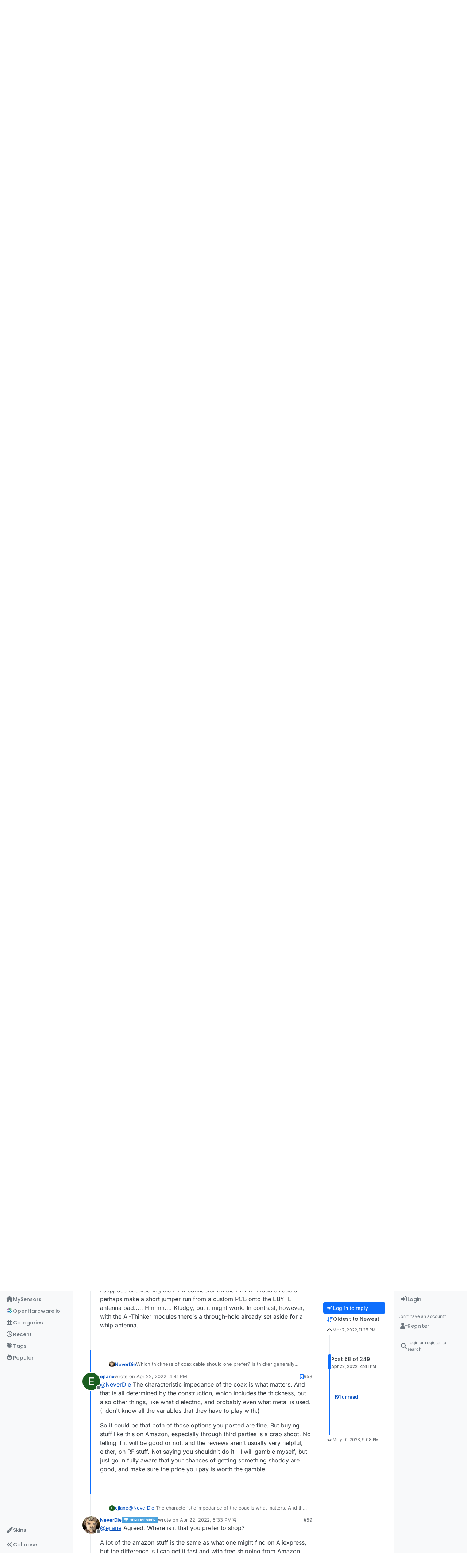

--- FILE ---
content_type: text/html; charset=utf-8
request_url: https://forum.mysensors.org/topic/11917/anyone-using-tried-the-e28-2g4m27s-2-4ghz-lora-sx1280-27db-module/58?lang=en-US
body_size: 56205
content:
<!DOCTYPE html>
<html lang="en-US" data-dir="ltr" style="direction: ltr;">
<head>
<title>Anyone using&#x2F;tried the E28-2G4M27S 2.4Ghz LoRa SX1280 27dB module? | MySensors Forum</title>
<meta name="viewport" content="width&#x3D;device-width, initial-scale&#x3D;1.0" />
	<meta name="content-type" content="text/html; charset=UTF-8" />
	<meta name="apple-mobile-web-app-capable" content="yes" />
	<meta name="mobile-web-app-capable" content="yes" />
	<meta property="og:site_name" content="MySensors Forum" />
	<meta name="msapplication-badge" content="frequency=30; polling-uri=https://forum.mysensors.org/sitemap.xml" />
	<meta name="theme-color" content="#ffffff" />
	<meta name="keywords" content="Arduino, MySensors, NRF24L01, RFM69, ESP8266, Open Hardware, Wireless sensors, DIY, Do-it-yourself, Home automation, HA, Internet of things, IOT, Mesh network." />
	<meta name="msapplication-square150x150logo" content="/uploads/system/site-logo.png" />
	<meta name="title" content="Anyone using/tried the E28-2G4M27S 2.4Ghz LoRa SX1280 27dB module?" />
	<meta property="og:title" content="Anyone using/tried the E28-2G4M27S 2.4Ghz LoRa SX1280 27dB module?" />
	<meta property="og:type" content="article" />
	<meta property="article:published_time" content="2022-03-07T23:25:38.938Z" />
	<meta property="article:modified_time" content="2023-05-10T21:08:09.611Z" />
	<meta property="article:section" content="General Discussion" />
	<meta name="description" content="@NeverDie The characteristic impedance of the coax is what matters. And that is all determined by the construction, which includes the thickness, but also ot..." />
	<meta property="og:description" content="@NeverDie The characteristic impedance of the coax is what matters. And that is all determined by the construction, which includes the thickness, but also ot..." />
	<meta property="og:image" content="https://forum.mysensors.org/uploads/system/site-logo.png" />
	<meta property="og:image:url" content="https://forum.mysensors.org/uploads/system/site-logo.png" />
	<meta property="og:image:width" content="undefined" />
	<meta property="og:image:height" content="undefined" />
	<meta property="og:url" content="https://forum.mysensors.org/topic/11917/anyone-using-tried-the-e28-2g4m27s-2-4ghz-lora-sx1280-27db-module/58?lang&#x3D;en-US" />
	
<link rel="stylesheet" type="text/css" href="/assets/client.css?v=48afb060593" />
<link rel="icon" type="image/x-icon" href="/assets/uploads/system/favicon.ico?v&#x3D;48afb060593" />
	<link rel="manifest" href="/manifest.webmanifest" crossorigin="use-credentials" />
	<link rel="search" type="application/opensearchdescription+xml" title="MySensors Forum" href="/osd.xml" />
	<link rel="apple-touch-icon" href="/assets/images/touch/512.png" />
	<link rel="icon" sizes="36x36" href="/assets/images/touch/36.png" />
	<link rel="icon" sizes="48x48" href="/assets/images/touch/48.png" />
	<link rel="icon" sizes="72x72" href="/assets/images/touch/72.png" />
	<link rel="icon" sizes="96x96" href="/assets/images/touch/96.png" />
	<link rel="icon" sizes="144x144" href="/assets/images/touch/144.png" />
	<link rel="icon" sizes="192x192" href="/assets/images/touch/192.png" />
	<link rel="icon" sizes="512x512" href="/assets/images/touch/512.png" />
	<link rel="prefetch" href="/assets/src/modules/composer.js?v&#x3D;48afb060593" />
	<link rel="prefetch" href="/assets/src/modules/composer/uploads.js?v&#x3D;48afb060593" />
	<link rel="prefetch" href="/assets/src/modules/composer/drafts.js?v&#x3D;48afb060593" />
	<link rel="prefetch" href="/assets/src/modules/composer/tags.js?v&#x3D;48afb060593" />
	<link rel="prefetch" href="/assets/src/modules/composer/categoryList.js?v&#x3D;48afb060593" />
	<link rel="prefetch" href="/assets/src/modules/composer/resize.js?v&#x3D;48afb060593" />
	<link rel="prefetch" href="/assets/src/modules/composer/autocomplete.js?v&#x3D;48afb060593" />
	<link rel="prefetch" href="/assets/templates/composer.tpl?v&#x3D;48afb060593" />
	<link rel="prefetch" href="/assets/language/en-GB/topic.json?v&#x3D;48afb060593" />
	<link rel="prefetch" href="/assets/language/en-GB/modules.json?v&#x3D;48afb060593" />
	<link rel="prefetch" href="/assets/language/en-GB/tags.json?v&#x3D;48afb060593" />
	<link rel="prefetch stylesheet" href="/assets/plugins/nodebb-plugin-markdown/styles/default.css" />
	<link rel="prefetch" href="/assets/language/en-GB/markdown.json?v&#x3D;48afb060593" />
	<link rel="stylesheet" href="https://forum.mysensors.org/assets/plugins/nodebb-plugin-emoji/emoji/styles.css?v&#x3D;48afb060593" />
	<link rel="canonical" href="https://forum.mysensors.org/topic/11917/anyone-using-tried-the-e28-2g4m27s-2-4ghz-lora-sx1280-27db-module?page=3" />
	<link rel="alternate" type="application/rss+xml" href="/topic/11917.rss" />
	<link rel="up" href="https://forum.mysensors.org/category/6/general-discussion" />
	<link rel="author" href="https://forum.mysensors.org/user/ejlane" />
	<link rel="next" href="https://forum.mysensors.org/topic/11917/anyone-using-tried-the-e28-2g4m27s-2-4ghz-lora-sx1280-27db-module?lang&#x3D;en-US&amp;page&#x3D;4" />
	<link rel="prev" href="https://forum.mysensors.org/topic/11917/anyone-using-tried-the-e28-2g4m27s-2-4ghz-lora-sx1280-27db-module?lang&#x3D;en-US&amp;page&#x3D;2" />
	
<script>
var config = JSON.parse('{"relative_path":"","upload_url":"/assets/uploads","asset_base_url":"/assets","assetBaseUrl":"/assets","siteTitle":"MySensors Forum","browserTitle":"MySensors Forum","description":"MySensors open home automation software and hardware","keywords":"Arduino, MySensors, NRF24L01, RFM69, ESP8266, Open Hardware, Wireless sensors, DIY, Do-it-yourself, Home automation, HA, Internet of things, IOT, Mesh network.","brand:logo":"&#x2F;uploads&#x2F;system&#x2F;site-logo.png","titleLayout":"&#123;pageTitle&#125; | &#123;browserTitle&#125;","showSiteTitle":false,"maintenanceMode":false,"postQueue":1,"minimumTitleLength":3,"maximumTitleLength":255,"minimumPostLength":8,"maximumPostLength":32767,"minimumTagsPerTopic":0,"maximumTagsPerTopic":30,"minimumTagLength":3,"maximumTagLength":30,"undoTimeout":0,"useOutgoingLinksPage":false,"allowGuestHandles":false,"allowTopicsThumbnail":false,"usePagination":false,"disableChat":false,"disableChatMessageEditing":false,"maximumChatMessageLength":10000,"socketioTransports":["polling","websocket"],"socketioOrigins":"https://forum.mysensors.org:*","websocketAddress":"","maxReconnectionAttempts":5,"reconnectionDelay":200,"topicsPerPage":200,"postsPerPage":100,"maximumFileSize":6048,"theme:id":"nodebb-theme-harmony","theme:src":"","defaultLang":"en-GB","userLang":"en-US","loggedIn":false,"uid":-1,"cache-buster":"v=48afb060593","topicPostSort":"oldest_to_newest","categoryTopicSort":"recently_replied","csrf_token":false,"searchEnabled":true,"searchDefaultInQuick":"titles","bootswatchSkin":"","composer:showHelpTab":true,"enablePostHistory":true,"timeagoCutoff":30,"timeagoCodes":["af","am","ar","az-short","az","be","bg","bs","ca","cs","cy","da","de-short","de","dv","el","en-short","en","es-short","es","et","eu","fa-short","fa","fi","fr-short","fr","gl","he","hr","hu","hy","id","is","it-short","it","ja","jv","ko","ky","lt","lv","mk","nl","no","pl","pt-br-short","pt-br","pt-short","pt","ro","rs","ru","rw","si","sk","sl","sq","sr","sv","th","tr-short","tr","uk","ur","uz","vi","zh-CN","zh-TW"],"cookies":{"enabled":false,"message":"[[global:cookies.message]]","dismiss":"[[global:cookies.accept]]","link":"[[global:cookies.learn-more]]","link_url":"https:&#x2F;&#x2F;www.cookiesandyou.com"},"thumbs":{"size":512},"emailPrompt":1,"useragent":{"isSafari":false},"fontawesome":{"pro":false,"styles":["solid","brands","regular"],"version":"6.7.2"},"activitypub":{"probe":0},"acpLang":"en-US","topicSearchEnabled":false,"disableCustomUserSkins":false,"defaultBootswatchSkin":"","theme":{"enableQuickReply":true,"enableBreadcrumbs":true,"centerHeaderElements":false,"mobileTopicTeasers":false,"stickyToolbar":true,"topicSidebarTools":true,"topMobilebar":false,"autohideBottombar":true,"openSidebars":true,"chatModals":true},"openDraftsOnPageLoad":false,"composer-default":{},"markdown":{"highlight":1,"hljsLanguages":["common"],"theme":"default.css","defaultHighlightLanguage":"","externalMark":false},"emojiCustomFirst":false,"spam-be-gone":{},"2factor":{"hasKey":false},"sso-google":{"style":"light"},"google-analytics":{"id":"UA-48655524-1","displayFeatures":"on"},"recentCards":{"title":"Recent Topics","opacity":"1.0","enableCarousel":1,"enableCarouselPagination":0,"minSlides":1,"maxSlides":4}}');
var app = {
user: JSON.parse('{"uid":-1,"username":"Guest","displayname":"Guest","userslug":"","fullname":"Guest","email":"","icon:text":"?","icon:bgColor":"#aaa","groupTitle":"","groupTitleArray":[],"status":"offline","reputation":0,"email:confirmed":false,"unreadData":{"":{},"new":{},"watched":{},"unreplied":{}},"isAdmin":false,"isGlobalMod":false,"isMod":false,"privileges":{"chat":false,"chat:privileged":false,"upload:post:image":false,"upload:post:file":false,"signature":false,"invite":false,"group:create":false,"search:content":false,"search:users":false,"search:tags":false,"view:users":true,"view:tags":true,"view:groups":true,"local:login":false,"ban":false,"mute":false,"view:users:info":false},"blocks":[],"timeagoCode":"en","offline":true,"lastRoomId":null,"isEmailConfirmSent":false}')
};
document.documentElement.style.setProperty('--panel-offset', `0px`);
</script>


<style>@charset "UTF-8";
/*
.posts> li:nth-child(2) {
    display:inline-block;
}
*/
.stats-votes {
  display: none;
}

.categories h2.title .description, .category h2.title .description, .subcategory h2.title .description {
  line-height: 1.2;
}

.categories > li .category-children .fa-stack {
  display: none;
}

.pagination-block {
  padding-left: 30px;
}

#main-nav {
  float: right;
}

#content {
  padding-left: 5%;
  padding-right: 5%;
  margin-top: 10px;
}

.markdown-highlight {
  display: block;
  width: 70%;
}

#header-menu {
  background-color: #fff;
  -webkit-box-shadow: 0 -2px 38px rgba(0, 0, 0, 0.5);
  box-shadow: 0 -2px 38px rgba(0, 0, 0, 0.5);
}

@media (min-width: 768px) {
  #header-menu {
    padding-top: 42px;
  }
  #content {
    margin-top: 10px;
  }
}
@media (max-width: 767px) {
  #header-menu .navbar-header a {
    display: block !important;
  }
}
#header-menu .navbar-header a {
  display: none;
}

@font-face {
  font-family: "Roboto Condensed";
  src: url("/vendor/fonts/RobotoCondensed-Regular-webfont.eot");
  src: url("/vendor/fonts/RobotoCondensed-Regular-webfont.eot?#iefix") format("embedded-opentype"), url("/vendor/fonts/RobotoCondensed-Regular-webfont.woff") format("woff"), url("/vendor/fonts/RobotoCondensed-Regular-webfont.ttf") format("truetype"), url("/vendor/fonts/RobotoCondensed-Regular-webfont.svg#roboto_condensedregular") format("svg");
  font-weight: normal;
  font-style: normal;
}
#mysensorsHeader .navbar-nav > li > a {
  font-size: 18px;
  padding-top: 16px;
  padding-left: 16px;
  padding-right: 0px;
  padding-bottom: 0px !important;
  font-family: Roboto Condensed, Helvetica, Arial, sans-serif;
}

#mysensorsHeader ul {
  float: right;
  padding-right: 19px;
}

.navbar-site-brand {
  background: url(https://www.mysensors.org/images/MySensorsLogo.png) no-repeat;
  background-size: 118px 41px;
  background-position: 6px 5px;
  height: 51px;
  padding-left: 126px;
}

.navbar-toggle {
  position: relative;
  float: right;
  margin-right: 15px;
  margin-top: 5px;
  margin-bottom: 2px;
  background-color: transparent;
  background-image: none;
  border: none;
}

.navbar-default .navbar-nav > li > a {
  color: #888;
}

.navbar-default li.active > a {
  color: #000 !important;
  background-color: #fff !important;
}

.container {
  width: 100% !important;
}

/*    old    */
.navbar-default {
  border: 0px !important;
}

.fa-navicon:before {
  content: "    " !important;
  width: 14px;
  height: 14px;
  background-size: 14px 14px;
  background-repeat: no-repeat;
  background-image: url(https://www.openhardware.io/images/logo.png);
}

.fa-navicon2:before {
  content: "    " !important;
  width: 14px;
  height: 14px;
  background-size: 14px 14px;
  background-repeat: no-repeat;
  background-image: url(https://www.openhardware.io/images/logo.png);
}

.copyright {
  padding-top: 20px;
  padding-bottom: 20px;
  font-size: 14px;
  margin-right: auto;
  margin-left: auto;
  padding-left: 15px;
  padding-right: 15px;
  width: 100%;
  text-align: center;
}

.header .forum-logo {
  float: left;
  width: 150px;
  margin-top: 11px;
  margin-left: 4px;
}

.popular-tags > .inline-block {
  width: 100%;
  margin-top: -8px;
}
.popular-tags > .inline-block:first-child {
  margin-top: 0;
}
.popular-tags > .inline-block:last-child {
  margin-bottom: -5px;
}

.popular-tags .tag-topic-count {
  float: left;
  width: 20%;
  margin-top: 0px;
  background-color: #cbebf7;
  color: #777;
  padding: 4px 4px 5px 4px;
  border: 0;
  text-align: center;
}

.popular-tags .tag-item {
  float: left;
  width: 80%;
  background-color: #4fc3f7;
  color: white;
  font-weight: 500;
  padding-left: 10px;
  position: relative;
  padding: 5px 5px 4px 10px;
}

.popular-tags-bar {
  background-color: rgba(0, 0, 0, 0.07);
  width: 0px;
  height: 32px;
  position: absolute;
  top: 0px;
  left: 0px;
  -webkit-transition: width 750ms ease-out;
  -moz-transition: width 750ms ease-out;
  -ms-transition: width 750ms ease-out;
  -o-transition: width 750ms ease-out;
  transition: width 750ms ease-out;
}

/* Added by mfalkvidd to make moderation on phone easier (my fingers are too fat) */
div.post-queue button.btn {
  font-size: 60px;
  margin: 24px;
}

/* Added by mfalkvidd to make moderation on phone easier (some posts are displayed on a single line) */
div.post-queue td.post-content p {
  overflow-wrap: break-word;
}</style>

</head>
<body class="page-topic page-topic-11917 page-topic-anyone-using-tried-the-e28-2g4m27s-2-4ghz-lora-sx1280-27db-module template-topic page-topic-category-6 page-topic-category-general-discussion parent-category-6 page-status-200 theme-harmony user-guest skin-noskin">
<a class="visually-hidden-focusable position-absolute top-0 start-0 p-3 m-3 bg-body" style="z-index: 1021;" href="#content">Skip to content</a>

<div class="layout-container d-flex justify-content-between pb-4 pb-md-0">
<nav component="sidebar/left" class="open text-dark bg-light sidebar sidebar-left start-0 border-end vh-100 d-none d-lg-flex flex-column justify-content-between sticky-top">
<ul id="main-nav" class="list-unstyled d-flex flex-column w-100 gap-2 mt-2 overflow-y-auto">


<li class="nav-item mx-2 navicon2" title="MySensors main site">
<a class="nav-link navigation-link d-flex gap-2 justify-content-between align-items-center "  href="https:&#x2F;&#x2F;www.mysensors.org"  aria-label="MySensors">
<span class="d-flex gap-2 align-items-center text-nowrap truncate-open">
<span class="position-relative">

<i class="fa fa-fw fa-house fa-solid" data-content=""></i>
<span component="navigation/count" class="visible-closed position-absolute top-0 start-100 translate-middle badge rounded-1 bg-primary hidden"></span>

</span>
<span class="nav-text small visible-open fw-semibold text-truncate">MySensors</span>
</span>
<span component="navigation/count" class="visible-open badge rounded-1 bg-primary hidden"></span>
</a>

</li>



<li class="nav-item mx-2 " title="OpenHardware.io">
<a class="nav-link navigation-link d-flex gap-2 justify-content-between align-items-center "  href="https:&#x2F;&#x2F;www.openhardware.io"  target="_blank" aria-label="OpenHardware.io">
<span class="d-flex gap-2 align-items-center text-nowrap truncate-open">
<span class="position-relative">

<i class="fa fa-fw fa-navicon" data-content=""></i>
<span component="navigation/count" class="visible-closed position-absolute top-0 start-100 translate-middle badge rounded-1 bg-primary hidden"></span>

</span>
<span class="nav-text small visible-open fw-semibold text-truncate">OpenHardware.io</span>
</span>
<span component="navigation/count" class="visible-open badge rounded-1 bg-primary hidden"></span>
</a>

</li>



<li class="nav-item mx-2 " title="Categories">
<a class="nav-link navigation-link d-flex gap-2 justify-content-between align-items-center "  href="&#x2F;categories" id="categories" aria-label="Categories">
<span class="d-flex gap-2 align-items-center text-nowrap truncate-open">
<span class="position-relative">

<i class="fa fa-fw fa-th" data-content=""></i>
<span component="navigation/count" class="visible-closed position-absolute top-0 start-100 translate-middle badge rounded-1 bg-primary hidden"></span>

</span>
<span class="nav-text small visible-open fw-semibold text-truncate">Categories</span>
</span>
<span component="navigation/count" class="visible-open badge rounded-1 bg-primary hidden"></span>
</a>

</li>



<li class="nav-item mx-2 " title="Recent">
<a class="nav-link navigation-link d-flex gap-2 justify-content-between align-items-center "  href="&#x2F;recent"  aria-label="Recent">
<span class="d-flex gap-2 align-items-center text-nowrap truncate-open">
<span class="position-relative">

<i class="fa fa-fw fa-clock-o" data-content=""></i>
<span component="navigation/count" class="visible-closed position-absolute top-0 start-100 translate-middle badge rounded-1 bg-primary hidden"></span>

</span>
<span class="nav-text small visible-open fw-semibold text-truncate">Recent</span>
</span>
<span component="navigation/count" class="visible-open badge rounded-1 bg-primary hidden"></span>
</a>

</li>



<li class="nav-item mx-2 " title="Tags">
<a class="nav-link navigation-link d-flex gap-2 justify-content-between align-items-center "  href="&#x2F;tags"  aria-label="Tags">
<span class="d-flex gap-2 align-items-center text-nowrap truncate-open">
<span class="position-relative">

<i class="fa fa-fw fa-tags" data-content=""></i>
<span component="navigation/count" class="visible-closed position-absolute top-0 start-100 translate-middle badge rounded-1 bg-primary hidden"></span>

</span>
<span class="nav-text small visible-open fw-semibold text-truncate">Tags</span>
</span>
<span component="navigation/count" class="visible-open badge rounded-1 bg-primary hidden"></span>
</a>

</li>



<li class="nav-item mx-2 " title="Popular">
<a class="nav-link navigation-link d-flex gap-2 justify-content-between align-items-center "  href="&#x2F;popular"  aria-label="Popular">
<span class="d-flex gap-2 align-items-center text-nowrap truncate-open">
<span class="position-relative">

<i class="fa fa-fw fa-fire" data-content=""></i>
<span component="navigation/count" class="visible-closed position-absolute top-0 start-100 translate-middle badge rounded-1 bg-primary hidden"></span>

</span>
<span class="nav-text small visible-open fw-semibold text-truncate">Popular</span>
</span>
<span component="navigation/count" class="visible-open badge rounded-1 bg-primary hidden"></span>
</a>

</li>


</ul>
<div class="sidebar-toggle-container align-self-start">

<div class="dropend m-2" component="skinSwitcher" title="Skins">
<a data-bs-toggle="dropdown" href="#" role="button" class="nav-link position-relative" aria-haspopup="true" aria-expanded="false" aria-label="Skins">
<span class="justify-content-between w-100">
<span class="d-flex gap-2 align-items-center text-nowrap truncate-open">
<span>
<i component="skinSwitcher/icon" class="fa fa-fw fa-paintbrush"></i>
</span>
<span class="nav-text small visible-open fw-semibold">Skins</span>
</span>
</span>
</a>
<ul class="dropdown-menu p-1 text-sm overflow-auto p-1" role="menu">
<div class="d-flex">
<div>
<li class="dropdown-header">Light</li>
<div class="d-grid" style="grid-template-columns: 1fr 1fr;">

<li>
<a href="#" class="dropdown-item rounded-1" data-value="brite" role="menuitem">Brite <i class="fa fa-fw fa-check  invisible "></i></a>
</li>

<li>
<a href="#" class="dropdown-item rounded-1" data-value="cerulean" role="menuitem">Cerulean <i class="fa fa-fw fa-check  invisible "></i></a>
</li>

<li>
<a href="#" class="dropdown-item rounded-1" data-value="cosmo" role="menuitem">Cosmo <i class="fa fa-fw fa-check  invisible "></i></a>
</li>

<li>
<a href="#" class="dropdown-item rounded-1" data-value="flatly" role="menuitem">Flatly <i class="fa fa-fw fa-check  invisible "></i></a>
</li>

<li>
<a href="#" class="dropdown-item rounded-1" data-value="journal" role="menuitem">Journal <i class="fa fa-fw fa-check  invisible "></i></a>
</li>

<li>
<a href="#" class="dropdown-item rounded-1" data-value="litera" role="menuitem">Litera <i class="fa fa-fw fa-check  invisible "></i></a>
</li>

<li>
<a href="#" class="dropdown-item rounded-1" data-value="lumen" role="menuitem">Lumen <i class="fa fa-fw fa-check  invisible "></i></a>
</li>

<li>
<a href="#" class="dropdown-item rounded-1" data-value="lux" role="menuitem">Lux <i class="fa fa-fw fa-check  invisible "></i></a>
</li>

<li>
<a href="#" class="dropdown-item rounded-1" data-value="materia" role="menuitem">Materia <i class="fa fa-fw fa-check  invisible "></i></a>
</li>

<li>
<a href="#" class="dropdown-item rounded-1" data-value="minty" role="menuitem">Minty <i class="fa fa-fw fa-check  invisible "></i></a>
</li>

<li>
<a href="#" class="dropdown-item rounded-1" data-value="morph" role="menuitem">Morph <i class="fa fa-fw fa-check  invisible "></i></a>
</li>

<li>
<a href="#" class="dropdown-item rounded-1" data-value="pulse" role="menuitem">Pulse <i class="fa fa-fw fa-check  invisible "></i></a>
</li>

<li>
<a href="#" class="dropdown-item rounded-1" data-value="sandstone" role="menuitem">Sandstone <i class="fa fa-fw fa-check  invisible "></i></a>
</li>

<li>
<a href="#" class="dropdown-item rounded-1" data-value="simplex" role="menuitem">Simplex <i class="fa fa-fw fa-check  invisible "></i></a>
</li>

<li>
<a href="#" class="dropdown-item rounded-1" data-value="sketchy" role="menuitem">Sketchy <i class="fa fa-fw fa-check  invisible "></i></a>
</li>

<li>
<a href="#" class="dropdown-item rounded-1" data-value="spacelab" role="menuitem">Spacelab <i class="fa fa-fw fa-check  invisible "></i></a>
</li>

<li>
<a href="#" class="dropdown-item rounded-1" data-value="united" role="menuitem">United <i class="fa fa-fw fa-check  invisible "></i></a>
</li>

<li>
<a href="#" class="dropdown-item rounded-1" data-value="yeti" role="menuitem">Yeti <i class="fa fa-fw fa-check  invisible "></i></a>
</li>

<li>
<a href="#" class="dropdown-item rounded-1" data-value="zephyr" role="menuitem">Zephyr <i class="fa fa-fw fa-check  invisible "></i></a>
</li>

</div>
</div>
<div>
<li class="dropdown-header">Dark</li>

<li>
<a href="#" class="dropdown-item rounded-1" data-value="cyborg" role="menuitem">Cyborg <i class="fa fa-fw fa-check  invisible "></i></a>
</li>

<li>
<a href="#" class="dropdown-item rounded-1" data-value="darkly" role="menuitem">Darkly <i class="fa fa-fw fa-check  invisible "></i></a>
</li>

<li>
<a href="#" class="dropdown-item rounded-1" data-value="quartz" role="menuitem">Quartz <i class="fa fa-fw fa-check  invisible "></i></a>
</li>

<li>
<a href="#" class="dropdown-item rounded-1" data-value="slate" role="menuitem">Slate <i class="fa fa-fw fa-check  invisible "></i></a>
</li>

<li>
<a href="#" class="dropdown-item rounded-1" data-value="solar" role="menuitem">Solar <i class="fa fa-fw fa-check  invisible "></i></a>
</li>

<li>
<a href="#" class="dropdown-item rounded-1" data-value="superhero" role="menuitem">Superhero <i class="fa fa-fw fa-check  invisible "></i></a>
</li>

<li>
<a href="#" class="dropdown-item rounded-1" data-value="vapor" role="menuitem">Vapor <i class="fa fa-fw fa-check  invisible "></i></a>
</li>

</div>
</div>
<hr class="my-1"/>
<div class="d-grid" style="grid-template-columns: 1fr 1fr;">

<li>
<a href="#" class="dropdown-item rounded-1" data-value="" role="menuitem">Default (No Skin) <i class="fa fa-fw fa-check "></i></a>
</li>

<li>
<a href="#" class="dropdown-item rounded-1" data-value="noskin" role="menuitem">No Skin <i class="fa fa-fw fa-check  invisible "></i></a>
</li>


</div>
</ul>
</div>

<div class="sidebar-toggle m-2 d-none d-lg-block">
<a href="#" role="button" component="sidebar/toggle" class="nav-link d-flex gap-2 align-items-center p-2 pointer w-100 text-nowrap" title="Expand" aria-label="Sidebar Toggle">
<i class="fa fa-fw fa-angles-right"></i>
<i class="fa fa-fw fa-angles-left"></i>
<span class="nav-text visible-open fw-semibold small lh-1">Collapse</span>
</a>
</div>
</div>
</nav>
<main id="panel" class="d-flex flex-column gap-3 flex-grow-1 mt-3" style="min-width: 0;">

<div class="container-lg px-md-4 brand-container">
<div class="col-12 d-flex border-bottom pb-3 ">

<div component="brand/wrapper" class="d-flex align-items-center gap-3 p-2 rounded-1 align-content-stretch ">

<a component="brand/anchor" href="https://www.mysensors.org" title="Brand Logo">
<img component="brand/logo" alt="Brand Logo" class="" src="/uploads/system/site-logo.png?v=48afb060593" />
</a>


</div>


</div>
</div>

<div class="container-lg px-md-4 d-flex flex-column gap-3 h-100 mb-5 mb-lg-0" id="content">
<noscript>
<div class="alert alert-danger">
<p>
Your browser does not seem to support JavaScript. As a result, your viewing experience will be diminished, and you have been placed in <strong>read-only mode</strong>.
</p>
<p>
Please download a browser that supports JavaScript, or enable it if it's disabled (i.e. NoScript).
</p>
</div>
</noscript>
<script type="application/ld+json">{
"@context": "https://schema.org",
"@type": "BreadcrumbList",
"itemListElement": [{
"@type": "ListItem",
"position": 1,
"name": "MySensors Forum",
"item": "https://forum.mysensors.org"
}
,{
"@type": "ListItem",
"position": 2,
"name": "General Discussion"
,"item": "https://forum.mysensors.org/category/6/general-discussion"
},{
"@type": "ListItem",
"position": 3,
"name": "Anyone using&#x2F;tried the E28-2G4M27S 2.4Ghz LoRa SX1280 27dB module?"

}
]}</script>


<ol class="breadcrumb mb-0 " itemscope="itemscope" itemprop="breadcrumb" itemtype="http://schema.org/BreadcrumbList">

<li itemscope="itemscope" itemprop="itemListElement" itemtype="http://schema.org/ListItem" class="breadcrumb-item ">
<meta itemprop="position" content="1" />
<a href="https://forum.mysensors.org" itemprop="item">
<span class="fw-semibold" itemprop="name">Home</span>
</a>
</li>

<li itemscope="itemscope" itemprop="itemListElement" itemtype="http://schema.org/ListItem" class="breadcrumb-item ">
<meta itemprop="position" content="2" />
<a href="https://forum.mysensors.org/category/6/general-discussion" itemprop="item">
<span class="fw-semibold" itemprop="name">General Discussion</span>
</a>
</li>

<li component="breadcrumb/current" itemscope="itemscope" itemprop="itemListElement" itemtype="http://schema.org/ListItem" class="breadcrumb-item active">
<meta itemprop="position" content="3" />

<span class="fw-semibold" itemprop="name">Anyone using&#x2F;tried the E28-2G4M27S 2.4Ghz LoRa SX1280 27dB module?</span>

</li>

</ol>



<div class="flex-fill" itemid="/topic/11917/anyone-using-tried-the-e28-2g4m27s-2-4ghz-lora-sx1280-27db-module/58" itemscope itemtype="https://schema.org/DiscussionForumPosting">
<meta itemprop="headline" content="Anyone using/tried the E28-2G4M27S 2.4Ghz LoRa SX1280 27dB module?">
<meta itemprop="text" content="Anyone using/tried the E28-2G4M27S 2.4Ghz LoRa SX1280 27dB module?">
<meta itemprop="url" content="/topic/11917/anyone-using-tried-the-e28-2g4m27s-2-4ghz-lora-sx1280-27db-module/58">
<meta itemprop="datePublished" content="2022-03-07T23:25:38.938Z">
<meta itemprop="dateModified" content="2023-05-10T21:08:09.611Z">
<div itemprop="author" itemscope itemtype="https://schema.org/Person">
<meta itemprop="name" content="NeverDie">
<meta itemprop="url" content="/user/neverdie">
</div>
<div class="d-flex flex-column gap-3">
<div class="d-flex gap-2 flex-wrap">
<div class="d-flex flex-column gap-3 flex-1">
<h1 component="post/header" class="tracking-tight fw-semibold fs-3 mb-0 text-break ">
<span class="topic-title" component="topic/title">Anyone using&#x2F;tried the E28-2G4M27S 2.4Ghz LoRa SX1280 27dB module?</span>
</h1>
<div class="topic-info d-flex gap-2 align-items-center flex-wrap ">
<span component="topic/labels" class="d-flex gap-2 hidden">
<span component="topic/scheduled" class="badge badge border border-gray-300 text-body hidden">
<i class="fa fa-clock-o"></i> Scheduled
</span>
<span component="topic/pinned" class="badge badge border border-gray-300 text-body hidden">
<i class="fa fa-thumb-tack"></i> Pinned
</span>
<span component="topic/locked" class="badge badge border border-gray-300 text-body hidden">
<i class="fa fa-lock"></i> Locked
</span>
<a component="topic/moved" href="/category/" class="badge badge border border-gray-300 text-body text-decoration-none hidden">
<i class="fa fa-arrow-circle-right"></i> Moved
</a>

</span>
<a href="/category/6/general-discussion" class="badge px-1 text-truncate text-decoration-none border" style="color: #ffffff;background-color: #6f0294;border-color: #6f0294!important; max-width: 70vw;">
			<i class="fa fa-fw fa-comments"></i>
			General Discussion
		</a>
<div data-tid="11917" component="topic/tags" class="lh-1 tags tag-list d-flex flex-wrap hidden-xs hidden-empty gap-2"></div>
<div class="d-flex gap-2"><span class="badge text-body border border-gray-300 stats text-xs">
<i class="fa-regular fa-fw fa-message visible-xs-inline" title="Posts"></i>
<span component="topic/post-count" title="249" class="fw-bold">249</span>
<span class="hidden-xs text-lowercase fw-normal">Posts</span>
</span>
<span class="badge text-body border border-gray-300 stats text-xs">
<i class="fa fa-fw fa-user visible-xs-inline" title="Posters"></i>
<span title="10" class="fw-bold">10</span>
<span class="hidden-xs text-lowercase fw-normal">Posters</span>
</span>
<span class="badge text-body border border-gray-300 stats text-xs">
<i class="fa fa-fw fa-eye visible-xs-inline" title="Views"></i>
<span class="fw-bold" title="4240">4.2k</span>
<span class="hidden-xs text-lowercase fw-normal">Views</span>
</span>

<span class="badge text-body border border-gray-300 stats text-xs">
<i class="fa fa-fw fa-bell-o visible-xs-inline" title="Watching"></i>
<span class="fw-bold" title="4240">11</span>
<span class="hidden-xs text-lowercase fw-normal">Watching</span>
</span>
</div>
</div>
</div>
<div class="d-flex flex-wrap gap-2 align-items-start mt-2 hidden-empty" component="topic/thumb/list"></div>
</div>
<div class="row mb-4 mb-lg-0">
<div class="topic col-lg-12">
<div class="sticky-tools d-block d-lg-none" style="top: 0;">
<nav class="d-flex flex-nowrap my-2 p-0 border-0 rounded topic-main-buttons">
<div class="d-flex flex-row p-2 text-bg-light border rounded w-100 align-items-center">
<div class="d-flex me-auto mb-0 gap-2 align-items-center flex-wrap">


<div class="btn-group bottom-sheet" component="thread/sort">
<button class="btn btn-ghost btn-sm ff-secondary d-flex gap-2 align-items-center dropdown-toggle text-truncate" data-bs-toggle="dropdown" aria-haspopup="true" aria-expanded="false" aria-label="Post sort option, Oldest to Newest">
<i class="fa fa-fw fa-arrow-down-wide-short text-primary"></i>
<span class="d-none d-md-inline fw-semibold text-truncate text-nowrap">Oldest to Newest</span>
</button>
<ul class="dropdown-menu p-1 text-sm" role="menu">
<li>
<a class="dropdown-item rounded-1 d-flex align-items-center gap-2" href="#" class="oldest_to_newest" data-sort="oldest_to_newest" role="menuitem">
<span class="flex-grow-1">Oldest to Newest</span>
<i class="flex-shrink-0 fa fa-fw text-secondary"></i>
</a>
</li>
<li>
<a class="dropdown-item rounded-1 d-flex align-items-center gap-2" href="#" class="newest_to_oldest" data-sort="newest_to_oldest" role="menuitem">
<span class="flex-grow-1">Newest to Oldest</span>
<i class="flex-shrink-0 fa fa-fw text-secondary"></i>
</a>
</li>
<li>
<a class="dropdown-item rounded-1 d-flex align-items-center gap-2" href="#" class="most_votes" data-sort="most_votes" role="menuitem">
<span class="flex-grow-1">Most Votes</span>
<i class="flex-shrink-0 fa fa-fw text-secondary"></i>
</a>
</li>
</ul>
</div>


<a class="btn btn-ghost btn-sm d-none d-lg-flex align-items-center align-self-stretch" target="_blank" href="/topic/11917.rss" title="RSS Feed"><i class="fa fa-rss text-primary"></i></a>

</div>
<div component="topic/reply/container" class="btn-group hidden">
<a href="/compose?tid=11917" class="d-flex  gap-2 align-items-center btn btn-sm btn-primary fw-semibold" component="topic/reply" data-ajaxify="false" role="button"><i class="fa fa-fw fa-reply "></i><span class="d-none d-md-block text-truncate text-nowrap">Reply</span></a>
<button type="button" class="btn btn-sm btn-primary dropdown-toggle flex-0" data-bs-toggle="dropdown" aria-haspopup="true" aria-expanded="false" aria-label="Reply options">
<span class="caret"></span>
</button>
<ul class="dropdown-menu dropdown-menu-end p-1 text-sm" role="menu">
<li><a class="dropdown-item rounded-1" href="#" component="topic/reply-as-topic" role="menuitem">Reply as topic</a></li>
</ul>
</div>


<a component="topic/reply/guest" href="/login" class="d-flex gap-2 align-items-center fw-semibold btn btn-sm btn-primary"><i class="fa fa-fw fa-sign-in "></i><span>Log in to reply</span></a>


</div>
</nav>
</div>



<div component="topic/deleted/message" class="alert alert-warning d-flex justify-content-between flex-wrap hidden">
<span>This topic has been deleted. Only users with topic management privileges can see it.</span>
<span>

</span>
</div>

<div class="d-flex gap-0 gap-lg-5">
<div class="posts-container" style="min-width: 0;">
<ul component="topic" class="posts timeline list-unstyled p-0 py-3" style="min-width: 0;" data-tid="11917" data-cid="6">

<li component="post" class="pt-4   topic-owner-post" data-index="48" data-pid="111867" data-uid="1424" data-timestamp="1650630957090" data-username="NeverDie" data-userslug="neverdie" itemprop="comment" itemtype="http://schema.org/Comment" itemscope>
<a component="post/anchor" data-index="48" id="49"></a>
<meta itemprop="datePublished" content="2022-04-22T12:35:57.090Z">

<meta itemprop="dateModified" content="2022-04-22T12:57:21.929Z">



<div component="post/parent" data-collapsed="true" data-parent-pid="111866" data-uid="1417" class="btn btn-ghost btn-sm d-flex gap-2 text-start flex-row mb-2" style="font-size: 13px;">
<div class="d-flex gap-2 text-nowrap">
<div class="d-flex flex-nowrap gap-1 align-items-center">
<a href="/user/mfalkvidd" class="text-decoration-none lh-1"><img title="mfalkvidd" data-uid="1417" class="avatar not-responsive align-middle avatar-rounded" alt="mfalkvidd" loading="lazy" component="avatar/picture" src="https://www.gravatar.com/avatar/3f924397082e1dfdfd9d0ed6d22ff2a1?size=192&d=wavatar" style="--avatar-size: 16px;" onError="this.remove()" itemprop="image" /><span title="mfalkvidd" data-uid="1417" class="avatar not-responsive align-middle avatar-rounded" component="avatar/icon" style="--avatar-size: 16px; background-color: #33691e">M</span></a>
<a class="fw-semibold text-truncate" style="max-width: 150px;" href="/user/mfalkvidd">mfalkvidd</a>
</div>
<a href="/post/111866" class="text-muted timeago text-nowrap hidden" title="2022-04-22T05:55:42.518Z"></a>
</div>
<div component="post/parent/content" class="text-muted line-clamp-1 text-break w-100"><p dir="auto">Yes, the antenna selector is normally just a zero ohm resistor.</p>
<p dir="auto">About the antenna sma connector: there are 4 connectors, not 2.<br />
<img src="/assets/uploads/files/1650606919301-1f36edb6-0bb4-420b-b60a-f6ac252178e2-image.png" alt="1f36edb6-0bb4-420b-b60a-f6ac252178e2-image.png" class=" img-fluid img-markdown" /></p>
</div>
</div>

<div class="d-flex align-items-start gap-3 post-container-parent">
<div class="bg-body d-none d-sm-block rounded-circle" style="outline: 2px solid var(--bs-body-bg);">
<a class="d-inline-block position-relative text-decoration-none" href="/user/neverdie" aria-label="Profile page for user NeverDie">
<img title="NeverDie" data-uid="1424" class="avatar  avatar-rounded" alt="NeverDie" loading="lazy" component="user/picture" src="/uploads/profile/uid-1424/1424-profileimg.jpg" style="--avatar-size: 48px;" onError="this.remove()" itemprop="image" /><span title="NeverDie" data-uid="1424" class="avatar  avatar-rounded" component="user/picture" style="--avatar-size: 48px; background-color: #9c27b0">N</span>

<span component="user/status" class="position-absolute top-100 start-100 border border-white border-2 rounded-circle status offline"><span class="visually-hidden">Offline</span></span>

</a>
</div>
<div class="post-container d-flex gap-2 flex-grow-1 flex-column w-100" style="min-width:0;">
<div class="d-flex align-items-start justify-content-between gap-1 flex-nowrap w-100 post-header" itemprop="author" itemscope itemtype="https://schema.org/Person">
<div class="d-flex gap-1 flex-wrap align-items-center text-truncate">
<meta itemprop="name" content="NeverDie">
<meta itemprop="url" content="/user/neverdie">
<div class="d-flex flex-nowrap gap-1 align-items-center text-truncate">
<div class="bg-body d-sm-none">
<a class="d-inline-block position-relative text-decoration-none" href="/user/neverdie">
<img title="NeverDie" data-uid="1424" class="avatar  avatar-rounded" alt="NeverDie" loading="lazy" component="user/picture" src="/uploads/profile/uid-1424/1424-profileimg.jpg" style="--avatar-size: 20px;" onError="this.remove()" itemprop="image" /><span title="NeverDie" data-uid="1424" class="avatar  avatar-rounded" component="user/picture" style="--avatar-size: 20px; background-color: #9c27b0">N</span>

<span component="user/status" class="position-absolute top-100 start-100 border border-white border-2 rounded-circle status offline"><span class="visually-hidden">Offline</span></span>

</a>
</div>
<a class="fw-bold text-nowrap text-truncate" href="/user/neverdie" data-username="NeverDie" data-uid="1424">NeverDie</a>
</div>


<a href="/groups/hangaround" class="badge rounded-1 text-uppercase text-truncate text-decoration-none" style="max-width: 150px;color:#ffffff;background-color: #4ca3de;"><i class="fa fa-trophy me-1"></i><span class="badge-text align-text-bottom">Hero Member</span></a>



<div class="d-flex gap-1 align-items-center">
<span class="text-muted">wrote on <a href="/post/111867" class="timeago text-muted" title="2022-04-22T12:35:57.090Z"></a></span>
<i component="post/edit-indicator" class="fa fa-edit text-muted edit-icon " title="Edited 4/22/22, 2:57 PM"></i>
<span data-editor="neverdie" component="post/editor" class="visually-hidden">last edited by NeverDie <span class="timeago" title="4/22/22&#44; 2:57 PM"></span></span>
</div>

</div>
<div class="d-flex align-items-center gap-1 justify-content-end">
<span class="bookmarked opacity-0 text-primary"><i class="fa fa-bookmark-o"></i></span>
<a href="/post/111867" class="post-index text-muted d-none d-md-inline">#49</a>
</div>
</div>
<div class="content text-break" component="post/content" itemprop="text">
<p dir="auto"><a class="plugin-mentions-user plugin-mentions-a" href="/user/mfalkvidd">@<bdi>mfalkvidd</bdi></a> Thanks for that!  So, it appears that what I need are the RP-SMA connectors, not the SMA connectors.  All the wifi stuff is generally RP-SMA for instance.  Yet another picture (duplicative of yours) to drive it home:<br />
<img src="https://aws1.discourse-cdn.com/digikey/original/1X/27d2156d6fca29529da4d6695c2bb53fb7756909.png" alt="alt text" class=" img-fluid img-markdown" /><br />
I had thought that maybe the threading was also different, but what I now gather that's not the case, as it wasn't needed to render the two standards incompatible.  It's helpful to know that the RP-SMA standard was created for wifi, specifically so that wifi users wouldn't plug their wifi stuff into non-wifi stuff.  Well, you potentially can, because the threading is the same, but you'll either get no joy from it or might even damage your connectors, because the inner connector will be the wrong gender.  IMHO, they really should have changed the threading too as a further precaution and named it "reverse gender" instead of "reverse polarity", since polarity seemingly has nothing to do with it.  i.e. the outer casing is ground in both standards, and the inner conductor is what carries the signal in both standards.  But, they didn't, and now we have to live with it.</p>
<p dir="auto">Fun fact: what I was calling the number of "connect/disconnects" is technically referred to as the number of  "mating cycles".</p>

</div>
<div component="post/footer" class="post-footer border-bottom pb-2">

<div class="d-flex flex-wrap-reverse gap-2 justify-content-between">

<a component="post/reply-count" data-target-component="post/replies/container" href="#" class="d-flex gap-2 align-items-center btn btn-ghost ff-secondary border rounded-1 p-1 text-muted text-decoration-none text-xs hidden">
<span component="post/reply-count/avatars" class="d-flex gap-1 ">

<span><img title="mfalkvidd" data-uid="1417" class="avatar avatar-tooltip avatar-rounded" alt="mfalkvidd" loading="lazy" component="avatar/picture" src="https://www.gravatar.com/avatar/3f924397082e1dfdfd9d0ed6d22ff2a1?size=192&d=wavatar" style="--avatar-size: 20px;" onError="this.remove()" itemprop="image" /><span title="mfalkvidd" data-uid="1417" class="avatar avatar-tooltip avatar-rounded" component="avatar/icon" style="--avatar-size: 20px; background-color: #33691e">M</span></span>


</span>
<span class="ms-2 replies-count fw-semibold text-nowrap" component="post/reply-count/text" data-replies="1">1 Reply</span>
<span class="ms-2 replies-last hidden-xs fw-semibold">Last reply <span class="timeago" title="2022-04-22T12:57:32.433Z"></span></span>
<i class="fa fa-fw fa-chevron-down" component="post/replies/open"></i>
</a>

<div component="post/actions" class="d-flex flex-grow-1 align-items-center justify-content-end gap-1 post-tools">
<!-- This partial intentionally left blank; overwritten by nodebb-plugin-reactions -->
<a component="post/reply" href="#" class="btn btn-ghost btn-sm hidden" title="Reply"><i class="fa fa-fw fa-reply text-primary"></i></a>
<a component="post/quote" href="#" class="btn btn-ghost btn-sm hidden" title="Quote"><i class="fa fa-fw fa-quote-right text-primary"></i></a>


<div class="d-flex votes align-items-center">
<a component="post/upvote" href="#" class="btn btn-ghost btn-sm" title="Upvote post">
<i class="fa fa-fw fa-chevron-up text-primary"></i>
</a>
<meta itemprop="upvoteCount" content="0">
<meta itemprop="downvoteCount" content="0">
<a href="#" class="px-2 mx-1 btn btn-ghost btn-sm" component="post/vote-count" data-votes="0" title="Voters">0</a>

</div>

<span component="post/tools" class="dropdown bottom-sheet ">
<a class="btn btn-ghost btn-sm ff-secondary dropdown-toggle" href="#" data-bs-toggle="dropdown" aria-haspopup="true" aria-expanded="false" aria-label="Post tools"><i class="fa fa-fw fa-ellipsis-v text-primary"></i></a>
<ul class="dropdown-menu dropdown-menu-end p-1 text-sm" role="menu"></ul>
</span>
</div>
</div>
<div component="post/replies/container" class="my-2 col-11 border rounded-1 p-3 hidden-empty"></div>
</div>
</div>
</div>

</li>




<li component="post" class="pt-4   " data-index="49" data-pid="111868" data-uid="1417" data-timestamp="1650632252433" data-username="mfalkvidd" data-userslug="mfalkvidd" itemprop="comment" itemtype="http://schema.org/Comment" itemscope>
<a component="post/anchor" data-index="49" id="50"></a>
<meta itemprop="datePublished" content="2022-04-22T12:57:32.433Z">

<meta itemprop="dateModified" content="2022-04-22T13:00:05.399Z">



<div component="post/parent" data-collapsed="true" data-parent-pid="111867" data-uid="1424" class="btn btn-ghost btn-sm d-flex gap-2 text-start flex-row mb-2" style="font-size: 13px;">
<div class="d-flex gap-2 text-nowrap">
<div class="d-flex flex-nowrap gap-1 align-items-center">
<a href="/user/neverdie" class="text-decoration-none lh-1"><img title="NeverDie" data-uid="1424" class="avatar not-responsive align-middle avatar-rounded" alt="NeverDie" loading="lazy" component="avatar/picture" src="/uploads/profile/uid-1424/1424-profileimg.jpg" style="--avatar-size: 16px;" onError="this.remove()" itemprop="image" /><span title="NeverDie" data-uid="1424" class="avatar not-responsive align-middle avatar-rounded" component="avatar/icon" style="--avatar-size: 16px; background-color: #9c27b0">N</span></a>
<a class="fw-semibold text-truncate" style="max-width: 150px;" href="/user/neverdie">NeverDie</a>
</div>
<a href="/post/111867" class="text-muted timeago text-nowrap hidden" title="2022-04-22T12:35:57.090Z"></a>
</div>
<div component="post/parent/content" class="text-muted line-clamp-1 text-break w-100"><p dir="auto"><a class="plugin-mentions-user plugin-mentions-a" href="/user/mfalkvidd">@<bdi>mfalkvidd</bdi></a> Thanks for that!  So, it appears that what I need are the RP-SMA connectors, not the SMA connectors.  All the wifi stuff is generally RP-SMA for instance.  Yet another picture (duplicative of yours) to drive it home:<br />
<img src="https://aws1.discourse-cdn.com/digikey/original/1X/27d2156d6fca29529da4d6695c2bb53fb7756909.png" alt="alt text" class=" img-fluid img-markdown" /><br />
I had thought that maybe the threading was also different, but what I now gather that's not the case, as it wasn't needed to render the two standards incompatible.  It's helpful to know that the RP-SMA standard was created for wifi, specifically so that wifi users wouldn't plug their wifi stuff into non-wifi stuff.  Well, you potentially can, because the threading is the same, but you'll either get no joy from it or might even damage your connectors, because the inner connector will be the wrong gender.  IMHO, they really should have changed the threading too as a further precaution and named it "reverse gender" instead of "reverse polarity", since polarity seemingly has nothing to do with it.  i.e. the outer casing is ground in both standards, and the inner conductor is what carries the signal in both standards.  But, they didn't, and now we have to live with it.</p>
<p dir="auto">Fun fact: what I was calling the number of "connect/disconnects" is technically referred to as the number of  "mating cycles".</p>
</div>
</div>

<div class="d-flex align-items-start gap-3 post-container-parent">
<div class="bg-body d-none d-sm-block rounded-circle" style="outline: 2px solid var(--bs-body-bg);">
<a class="d-inline-block position-relative text-decoration-none" href="/user/mfalkvidd" aria-label="Profile page for user mfalkvidd">
<img title="mfalkvidd" data-uid="1417" class="avatar  avatar-rounded" alt="mfalkvidd" loading="lazy" component="user/picture" src="https://www.gravatar.com/avatar/3f924397082e1dfdfd9d0ed6d22ff2a1?size=192&d=wavatar" style="--avatar-size: 48px;" onError="this.remove()" itemprop="image" /><span title="mfalkvidd" data-uid="1417" class="avatar  avatar-rounded" component="user/picture" style="--avatar-size: 48px; background-color: #33691e">M</span>

<span component="user/status" class="position-absolute top-100 start-100 border border-white border-2 rounded-circle status offline"><span class="visually-hidden">Offline</span></span>

</a>
</div>
<div class="post-container d-flex gap-2 flex-grow-1 flex-column w-100" style="min-width:0;">
<div class="d-flex align-items-start justify-content-between gap-1 flex-nowrap w-100 post-header" itemprop="author" itemscope itemtype="https://schema.org/Person">
<div class="d-flex gap-1 flex-wrap align-items-center text-truncate">
<meta itemprop="name" content="mfalkvidd">
<meta itemprop="url" content="/user/mfalkvidd">
<div class="d-flex flex-nowrap gap-1 align-items-center text-truncate">
<div class="bg-body d-sm-none">
<a class="d-inline-block position-relative text-decoration-none" href="/user/mfalkvidd">
<img title="mfalkvidd" data-uid="1417" class="avatar  avatar-rounded" alt="mfalkvidd" loading="lazy" component="user/picture" src="https://www.gravatar.com/avatar/3f924397082e1dfdfd9d0ed6d22ff2a1?size=192&d=wavatar" style="--avatar-size: 20px;" onError="this.remove()" itemprop="image" /><span title="mfalkvidd" data-uid="1417" class="avatar  avatar-rounded" component="user/picture" style="--avatar-size: 20px; background-color: #33691e">M</span>

<span component="user/status" class="position-absolute top-100 start-100 border border-white border-2 rounded-circle status offline"><span class="visually-hidden">Offline</span></span>

</a>
</div>
<a class="fw-bold text-nowrap text-truncate" href="/user/mfalkvidd" data-username="mfalkvidd" data-uid="1417">mfalkvidd</a>
</div>


<a href="/groups/mod" class="badge rounded-1 text-uppercase text-truncate text-decoration-none" style="max-width: 150px;color:#ffffff;background-color: #000000;"><i class="fa fa-star me-1"></i><span class="badge-text align-text-bottom">Mod</span></a>



<div class="d-flex gap-1 align-items-center">
<span class="text-muted">wrote on <a href="/post/111868" class="timeago text-muted" title="2022-04-22T12:57:32.433Z"></a></span>
<i component="post/edit-indicator" class="fa fa-edit text-muted edit-icon " title="Edited 4/22/22, 3:00 PM"></i>
<span data-editor="mfalkvidd" component="post/editor" class="visually-hidden">last edited by mfalkvidd <span class="timeago" title="4/22/22&#44; 3:00 PM"></span></span>
</div>

</div>
<div class="d-flex align-items-center gap-1 justify-content-end">
<span class="bookmarked opacity-0 text-primary"><i class="fa fa-bookmark-o"></i></span>
<a href="/post/111868" class="post-index text-muted d-none d-md-inline">#50</a>
</div>
</div>
<div class="content text-break" component="post/content" itemprop="text">
<p dir="auto"><a class="plugin-mentions-user plugin-mentions-a" href="/user/neverdie">@<bdi>NeverDie</bdi></a> note that the picture you found has different naming for the RP variant than the picture I found.</p>
<p dir="auto">RP-SMA male vs RP-SMA plug female socket<br />
RP-SMA female vs RP-SMA jack male pin</p>
<p dir="auto">Confusion deluxe.</p>

</div>
<div component="post/footer" class="post-footer border-bottom pb-2">

<div class="d-flex flex-wrap-reverse gap-2 justify-content-between">

<a component="post/reply-count" data-target-component="post/replies/container" href="#" class="d-flex gap-2 align-items-center btn btn-ghost ff-secondary border rounded-1 p-1 text-muted text-decoration-none text-xs hidden">
<span component="post/reply-count/avatars" class="d-flex gap-1 ">

<span><img title="NeverDie" data-uid="1424" class="avatar avatar-tooltip avatar-rounded" alt="NeverDie" loading="lazy" component="avatar/picture" src="/uploads/profile/uid-1424/1424-profileimg.jpg" style="--avatar-size: 20px;" onError="this.remove()" itemprop="image" /><span title="NeverDie" data-uid="1424" class="avatar avatar-tooltip avatar-rounded" component="avatar/icon" style="--avatar-size: 20px; background-color: #9c27b0">N</span></span>


</span>
<span class="ms-2 replies-count fw-semibold text-nowrap" component="post/reply-count/text" data-replies="1">1 Reply</span>
<span class="ms-2 replies-last hidden-xs fw-semibold">Last reply <span class="timeago" title="2022-04-22T13:00:17.504Z"></span></span>
<i class="fa fa-fw fa-chevron-down" component="post/replies/open"></i>
</a>

<div component="post/actions" class="d-flex flex-grow-1 align-items-center justify-content-end gap-1 post-tools">
<!-- This partial intentionally left blank; overwritten by nodebb-plugin-reactions -->
<a component="post/reply" href="#" class="btn btn-ghost btn-sm hidden" title="Reply"><i class="fa fa-fw fa-reply text-primary"></i></a>
<a component="post/quote" href="#" class="btn btn-ghost btn-sm hidden" title="Quote"><i class="fa fa-fw fa-quote-right text-primary"></i></a>


<div class="d-flex votes align-items-center">
<a component="post/upvote" href="#" class="btn btn-ghost btn-sm" title="Upvote post">
<i class="fa fa-fw fa-chevron-up text-primary"></i>
</a>
<meta itemprop="upvoteCount" content="1">
<meta itemprop="downvoteCount" content="0">
<a href="#" class="px-2 mx-1 btn btn-ghost btn-sm" component="post/vote-count" data-votes="1" title="Voters">1</a>

</div>

<span component="post/tools" class="dropdown bottom-sheet ">
<a class="btn btn-ghost btn-sm ff-secondary dropdown-toggle" href="#" data-bs-toggle="dropdown" aria-haspopup="true" aria-expanded="false" aria-label="Post tools"><i class="fa fa-fw fa-ellipsis-v text-primary"></i></a>
<ul class="dropdown-menu dropdown-menu-end p-1 text-sm" role="menu"></ul>
</span>
</div>
</div>
<div component="post/replies/container" class="my-2 col-11 border rounded-1 p-3 hidden-empty"></div>
</div>
</div>
</div>

</li>




<li component="post" class="pt-4   topic-owner-post" data-index="50" data-pid="111869" data-uid="1424" data-timestamp="1650632417504" data-username="NeverDie" data-userslug="neverdie" itemprop="comment" itemtype="http://schema.org/Comment" itemscope>
<a component="post/anchor" data-index="50" id="51"></a>
<meta itemprop="datePublished" content="2022-04-22T13:00:17.504Z">



<div component="post/parent" data-collapsed="true" data-parent-pid="111868" data-uid="1417" class="btn btn-ghost btn-sm d-flex gap-2 text-start flex-row mb-2" style="font-size: 13px;">
<div class="d-flex gap-2 text-nowrap">
<div class="d-flex flex-nowrap gap-1 align-items-center">
<a href="/user/mfalkvidd" class="text-decoration-none lh-1"><img title="mfalkvidd" data-uid="1417" class="avatar not-responsive align-middle avatar-rounded" alt="mfalkvidd" loading="lazy" component="avatar/picture" src="https://www.gravatar.com/avatar/3f924397082e1dfdfd9d0ed6d22ff2a1?size=192&d=wavatar" style="--avatar-size: 16px;" onError="this.remove()" itemprop="image" /><span title="mfalkvidd" data-uid="1417" class="avatar not-responsive align-middle avatar-rounded" component="avatar/icon" style="--avatar-size: 16px; background-color: #33691e">M</span></a>
<a class="fw-semibold text-truncate" style="max-width: 150px;" href="/user/mfalkvidd">mfalkvidd</a>
</div>
<a href="/post/111868" class="text-muted timeago text-nowrap hidden" title="2022-04-22T12:57:32.433Z"></a>
</div>
<div component="post/parent/content" class="text-muted line-clamp-1 text-break w-100"><p dir="auto"><a class="plugin-mentions-user plugin-mentions-a" href="/user/neverdie">@<bdi>NeverDie</bdi></a> note that the picture you found has different naming for the RP variant than the picture I found.</p>
<p dir="auto">RP-SMA male vs RP-SMA plug female socket<br />
RP-SMA female vs RP-SMA jack male pin</p>
<p dir="auto">Confusion deluxe.</p>
</div>
</div>

<div class="d-flex align-items-start gap-3 post-container-parent">
<div class="bg-body d-none d-sm-block rounded-circle" style="outline: 2px solid var(--bs-body-bg);">
<a class="d-inline-block position-relative text-decoration-none" href="/user/neverdie" aria-label="Profile page for user NeverDie">
<img title="NeverDie" data-uid="1424" class="avatar  avatar-rounded" alt="NeverDie" loading="lazy" component="user/picture" src="/uploads/profile/uid-1424/1424-profileimg.jpg" style="--avatar-size: 48px;" onError="this.remove()" itemprop="image" /><span title="NeverDie" data-uid="1424" class="avatar  avatar-rounded" component="user/picture" style="--avatar-size: 48px; background-color: #9c27b0">N</span>

<span component="user/status" class="position-absolute top-100 start-100 border border-white border-2 rounded-circle status offline"><span class="visually-hidden">Offline</span></span>

</a>
</div>
<div class="post-container d-flex gap-2 flex-grow-1 flex-column w-100" style="min-width:0;">
<div class="d-flex align-items-start justify-content-between gap-1 flex-nowrap w-100 post-header" itemprop="author" itemscope itemtype="https://schema.org/Person">
<div class="d-flex gap-1 flex-wrap align-items-center text-truncate">
<meta itemprop="name" content="NeverDie">
<meta itemprop="url" content="/user/neverdie">
<div class="d-flex flex-nowrap gap-1 align-items-center text-truncate">
<div class="bg-body d-sm-none">
<a class="d-inline-block position-relative text-decoration-none" href="/user/neverdie">
<img title="NeverDie" data-uid="1424" class="avatar  avatar-rounded" alt="NeverDie" loading="lazy" component="user/picture" src="/uploads/profile/uid-1424/1424-profileimg.jpg" style="--avatar-size: 20px;" onError="this.remove()" itemprop="image" /><span title="NeverDie" data-uid="1424" class="avatar  avatar-rounded" component="user/picture" style="--avatar-size: 20px; background-color: #9c27b0">N</span>

<span component="user/status" class="position-absolute top-100 start-100 border border-white border-2 rounded-circle status offline"><span class="visually-hidden">Offline</span></span>

</a>
</div>
<a class="fw-bold text-nowrap text-truncate" href="/user/neverdie" data-username="NeverDie" data-uid="1424">NeverDie</a>
</div>


<a href="/groups/hangaround" class="badge rounded-1 text-uppercase text-truncate text-decoration-none" style="max-width: 150px;color:#ffffff;background-color: #4ca3de;"><i class="fa fa-trophy me-1"></i><span class="badge-text align-text-bottom">Hero Member</span></a>



<div class="d-flex gap-1 align-items-center">
<span class="text-muted">wrote on <a href="/post/111869" class="timeago text-muted" title="2022-04-22T13:00:17.504Z"></a></span>
<i component="post/edit-indicator" class="fa fa-edit text-muted edit-icon hidden" title="Edited Invalid Date"></i>
<span data-editor="" component="post/editor" class="visually-hidden">last edited by  <span class="timeago" title="Invalid Date"></span></span>
</div>

</div>
<div class="d-flex align-items-center gap-1 justify-content-end">
<span class="bookmarked opacity-0 text-primary"><i class="fa fa-bookmark-o"></i></span>
<a href="/post/111869" class="post-index text-muted d-none d-md-inline">#51</a>
</div>
</div>
<div class="content text-break" component="post/content" itemprop="text">
<p dir="auto"><a class="plugin-mentions-user plugin-mentions-a" href="/user/mfalkvidd">@<bdi>mfalkvidd</bdi></a> Good catch!  I hadn't even noticed until you pointed it out.  If even the people who make pictures meant to clarify are confused.....</p>

</div>
<div component="post/footer" class="post-footer border-bottom pb-2">

<div class="d-flex flex-wrap-reverse gap-2 justify-content-between">

<a component="post/reply-count" data-target-component="post/replies/container" href="#" class="d-flex gap-2 align-items-center btn btn-ghost ff-secondary border rounded-1 p-1 text-muted text-decoration-none text-xs hidden">
<span component="post/reply-count/avatars" class="d-flex gap-1 ">

<span><img title="mfalkvidd" data-uid="1417" class="avatar avatar-tooltip avatar-rounded" alt="mfalkvidd" loading="lazy" component="avatar/picture" src="https://www.gravatar.com/avatar/3f924397082e1dfdfd9d0ed6d22ff2a1?size=192&d=wavatar" style="--avatar-size: 20px;" onError="this.remove()" itemprop="image" /><span title="mfalkvidd" data-uid="1417" class="avatar avatar-tooltip avatar-rounded" component="avatar/icon" style="--avatar-size: 20px; background-color: #33691e">M</span></span>


</span>
<span class="ms-2 replies-count fw-semibold text-nowrap" component="post/reply-count/text" data-replies="1">1 Reply</span>
<span class="ms-2 replies-last hidden-xs fw-semibold">Last reply <span class="timeago" title="2022-04-22T13:08:35.248Z"></span></span>
<i class="fa fa-fw fa-chevron-down" component="post/replies/open"></i>
</a>

<div component="post/actions" class="d-flex flex-grow-1 align-items-center justify-content-end gap-1 post-tools">
<!-- This partial intentionally left blank; overwritten by nodebb-plugin-reactions -->
<a component="post/reply" href="#" class="btn btn-ghost btn-sm hidden" title="Reply"><i class="fa fa-fw fa-reply text-primary"></i></a>
<a component="post/quote" href="#" class="btn btn-ghost btn-sm hidden" title="Quote"><i class="fa fa-fw fa-quote-right text-primary"></i></a>


<div class="d-flex votes align-items-center">
<a component="post/upvote" href="#" class="btn btn-ghost btn-sm" title="Upvote post">
<i class="fa fa-fw fa-chevron-up text-primary"></i>
</a>
<meta itemprop="upvoteCount" content="0">
<meta itemprop="downvoteCount" content="0">
<a href="#" class="px-2 mx-1 btn btn-ghost btn-sm" component="post/vote-count" data-votes="0" title="Voters">0</a>

</div>

<span component="post/tools" class="dropdown bottom-sheet ">
<a class="btn btn-ghost btn-sm ff-secondary dropdown-toggle" href="#" data-bs-toggle="dropdown" aria-haspopup="true" aria-expanded="false" aria-label="Post tools"><i class="fa fa-fw fa-ellipsis-v text-primary"></i></a>
<ul class="dropdown-menu dropdown-menu-end p-1 text-sm" role="menu"></ul>
</span>
</div>
</div>
<div component="post/replies/container" class="my-2 col-11 border rounded-1 p-3 hidden-empty"></div>
</div>
</div>
</div>

</li>




<li component="post" class="pt-4   " data-index="51" data-pid="111870" data-uid="1417" data-timestamp="1650632915248" data-username="mfalkvidd" data-userslug="mfalkvidd" itemprop="comment" itemtype="http://schema.org/Comment" itemscope>
<a component="post/anchor" data-index="51" id="52"></a>
<meta itemprop="datePublished" content="2022-04-22T13:08:35.248Z">



<div component="post/parent" data-collapsed="true" data-parent-pid="111869" data-uid="1424" class="btn btn-ghost btn-sm d-flex gap-2 text-start flex-row mb-2" style="font-size: 13px;">
<div class="d-flex gap-2 text-nowrap">
<div class="d-flex flex-nowrap gap-1 align-items-center">
<a href="/user/neverdie" class="text-decoration-none lh-1"><img title="NeverDie" data-uid="1424" class="avatar not-responsive align-middle avatar-rounded" alt="NeverDie" loading="lazy" component="avatar/picture" src="/uploads/profile/uid-1424/1424-profileimg.jpg" style="--avatar-size: 16px;" onError="this.remove()" itemprop="image" /><span title="NeverDie" data-uid="1424" class="avatar not-responsive align-middle avatar-rounded" component="avatar/icon" style="--avatar-size: 16px; background-color: #9c27b0">N</span></a>
<a class="fw-semibold text-truncate" style="max-width: 150px;" href="/user/neverdie">NeverDie</a>
</div>
<a href="/post/111869" class="text-muted timeago text-nowrap hidden" title="2022-04-22T13:00:17.504Z"></a>
</div>
<div component="post/parent/content" class="text-muted line-clamp-1 text-break w-100"><p dir="auto"><a class="plugin-mentions-user plugin-mentions-a" href="/user/mfalkvidd">@<bdi>mfalkvidd</bdi></a> Good catch!  I hadn't even noticed until you pointed it out.  If even the people who make pictures meant to clarify are confused.....</p>
</div>
</div>

<div class="d-flex align-items-start gap-3 post-container-parent">
<div class="bg-body d-none d-sm-block rounded-circle" style="outline: 2px solid var(--bs-body-bg);">
<a class="d-inline-block position-relative text-decoration-none" href="/user/mfalkvidd" aria-label="Profile page for user mfalkvidd">
<img title="mfalkvidd" data-uid="1417" class="avatar  avatar-rounded" alt="mfalkvidd" loading="lazy" component="user/picture" src="https://www.gravatar.com/avatar/3f924397082e1dfdfd9d0ed6d22ff2a1?size=192&d=wavatar" style="--avatar-size: 48px;" onError="this.remove()" itemprop="image" /><span title="mfalkvidd" data-uid="1417" class="avatar  avatar-rounded" component="user/picture" style="--avatar-size: 48px; background-color: #33691e">M</span>

<span component="user/status" class="position-absolute top-100 start-100 border border-white border-2 rounded-circle status offline"><span class="visually-hidden">Offline</span></span>

</a>
</div>
<div class="post-container d-flex gap-2 flex-grow-1 flex-column w-100" style="min-width:0;">
<div class="d-flex align-items-start justify-content-between gap-1 flex-nowrap w-100 post-header" itemprop="author" itemscope itemtype="https://schema.org/Person">
<div class="d-flex gap-1 flex-wrap align-items-center text-truncate">
<meta itemprop="name" content="mfalkvidd">
<meta itemprop="url" content="/user/mfalkvidd">
<div class="d-flex flex-nowrap gap-1 align-items-center text-truncate">
<div class="bg-body d-sm-none">
<a class="d-inline-block position-relative text-decoration-none" href="/user/mfalkvidd">
<img title="mfalkvidd" data-uid="1417" class="avatar  avatar-rounded" alt="mfalkvidd" loading="lazy" component="user/picture" src="https://www.gravatar.com/avatar/3f924397082e1dfdfd9d0ed6d22ff2a1?size=192&d=wavatar" style="--avatar-size: 20px;" onError="this.remove()" itemprop="image" /><span title="mfalkvidd" data-uid="1417" class="avatar  avatar-rounded" component="user/picture" style="--avatar-size: 20px; background-color: #33691e">M</span>

<span component="user/status" class="position-absolute top-100 start-100 border border-white border-2 rounded-circle status offline"><span class="visually-hidden">Offline</span></span>

</a>
</div>
<a class="fw-bold text-nowrap text-truncate" href="/user/mfalkvidd" data-username="mfalkvidd" data-uid="1417">mfalkvidd</a>
</div>


<a href="/groups/mod" class="badge rounded-1 text-uppercase text-truncate text-decoration-none" style="max-width: 150px;color:#ffffff;background-color: #000000;"><i class="fa fa-star me-1"></i><span class="badge-text align-text-bottom">Mod</span></a>



<div class="d-flex gap-1 align-items-center">
<span class="text-muted">wrote on <a href="/post/111870" class="timeago text-muted" title="2022-04-22T13:08:35.248Z"></a></span>
<i component="post/edit-indicator" class="fa fa-edit text-muted edit-icon hidden" title="Edited Invalid Date"></i>
<span data-editor="" component="post/editor" class="visually-hidden">last edited by  <span class="timeago" title="Invalid Date"></span></span>
</div>

</div>
<div class="d-flex align-items-center gap-1 justify-content-end">
<span class="bookmarked opacity-0 text-primary"><i class="fa fa-bookmark-o"></i></span>
<a href="/post/111870" class="post-index text-muted d-none d-md-inline">#52</a>
</div>
</div>
<div class="content text-break" component="post/content" itemprop="text">
<p dir="auto"><a class="plugin-mentions-user plugin-mentions-a" href="/user/neverdie">@<bdi>NeverDie</bdi></a> the rule I learned (which is not politically correct, but memorable) is that <em>the male always does the screwing and if the male doesn't have a d**k it's reverse polarity</em>.</p>
<p dir="auto">The key here is to not focus on the signal connector, but on the mating. The female versions are fixed, the male versions screw on to the female.</p>

</div>
<div component="post/footer" class="post-footer border-bottom pb-2">

<div class="d-flex flex-wrap-reverse gap-2 justify-content-between">

<a component="post/reply-count" data-target-component="post/replies/container" href="#" class="d-flex gap-2 align-items-center btn btn-ghost ff-secondary border rounded-1 p-1 text-muted text-decoration-none text-xs hidden">
<span component="post/reply-count/avatars" class="d-flex gap-1 ">

<span><img title="NeverDie" data-uid="1424" class="avatar avatar-tooltip avatar-rounded" alt="NeverDie" loading="lazy" component="avatar/picture" src="/uploads/profile/uid-1424/1424-profileimg.jpg" style="--avatar-size: 20px;" onError="this.remove()" itemprop="image" /><span title="NeverDie" data-uid="1424" class="avatar avatar-tooltip avatar-rounded" component="avatar/icon" style="--avatar-size: 20px; background-color: #9c27b0">N</span></span>


</span>
<span class="ms-2 replies-count fw-semibold text-nowrap" component="post/reply-count/text" data-replies="1">1 Reply</span>
<span class="ms-2 replies-last hidden-xs fw-semibold">Last reply <span class="timeago" title="2022-04-22T13:26:18.769Z"></span></span>
<i class="fa fa-fw fa-chevron-down" component="post/replies/open"></i>
</a>

<div component="post/actions" class="d-flex flex-grow-1 align-items-center justify-content-end gap-1 post-tools">
<!-- This partial intentionally left blank; overwritten by nodebb-plugin-reactions -->
<a component="post/reply" href="#" class="btn btn-ghost btn-sm hidden" title="Reply"><i class="fa fa-fw fa-reply text-primary"></i></a>
<a component="post/quote" href="#" class="btn btn-ghost btn-sm hidden" title="Quote"><i class="fa fa-fw fa-quote-right text-primary"></i></a>


<div class="d-flex votes align-items-center">
<a component="post/upvote" href="#" class="btn btn-ghost btn-sm" title="Upvote post">
<i class="fa fa-fw fa-chevron-up text-primary"></i>
</a>
<meta itemprop="upvoteCount" content="1">
<meta itemprop="downvoteCount" content="0">
<a href="#" class="px-2 mx-1 btn btn-ghost btn-sm" component="post/vote-count" data-votes="1" title="Voters">1</a>

</div>

<span component="post/tools" class="dropdown bottom-sheet ">
<a class="btn btn-ghost btn-sm ff-secondary dropdown-toggle" href="#" data-bs-toggle="dropdown" aria-haspopup="true" aria-expanded="false" aria-label="Post tools"><i class="fa fa-fw fa-ellipsis-v text-primary"></i></a>
<ul class="dropdown-menu dropdown-menu-end p-1 text-sm" role="menu"></ul>
</span>
</div>
</div>
<div component="post/replies/container" class="my-2 col-11 border rounded-1 p-3 hidden-empty"></div>
</div>
</div>
</div>

</li>




<li component="post" class="pt-4   topic-owner-post" data-index="52" data-pid="111871" data-uid="1424" data-timestamp="1650633978769" data-username="NeverDie" data-userslug="neverdie" itemprop="comment" itemtype="http://schema.org/Comment" itemscope>
<a component="post/anchor" data-index="52" id="53"></a>
<meta itemprop="datePublished" content="2022-04-22T13:26:18.769Z">

<meta itemprop="dateModified" content="2022-04-22T13:29:10.706Z">



<div component="post/parent" data-collapsed="true" data-parent-pid="111870" data-uid="1417" class="btn btn-ghost btn-sm d-flex gap-2 text-start flex-row mb-2" style="font-size: 13px;">
<div class="d-flex gap-2 text-nowrap">
<div class="d-flex flex-nowrap gap-1 align-items-center">
<a href="/user/mfalkvidd" class="text-decoration-none lh-1"><img title="mfalkvidd" data-uid="1417" class="avatar not-responsive align-middle avatar-rounded" alt="mfalkvidd" loading="lazy" component="avatar/picture" src="https://www.gravatar.com/avatar/3f924397082e1dfdfd9d0ed6d22ff2a1?size=192&d=wavatar" style="--avatar-size: 16px;" onError="this.remove()" itemprop="image" /><span title="mfalkvidd" data-uid="1417" class="avatar not-responsive align-middle avatar-rounded" component="avatar/icon" style="--avatar-size: 16px; background-color: #33691e">M</span></a>
<a class="fw-semibold text-truncate" style="max-width: 150px;" href="/user/mfalkvidd">mfalkvidd</a>
</div>
<a href="/post/111870" class="text-muted timeago text-nowrap hidden" title="2022-04-22T13:08:35.248Z"></a>
</div>
<div component="post/parent/content" class="text-muted line-clamp-1 text-break w-100"><p dir="auto"><a class="plugin-mentions-user plugin-mentions-a" href="/user/neverdie">@<bdi>NeverDie</bdi></a> the rule I learned (which is not politically correct, but memorable) is that <em>the male always does the screwing and if the male doesn't have a d**k it's reverse polarity</em>.</p>
<p dir="auto">The key here is to not focus on the signal connector, but on the mating. The female versions are fixed, the male versions screw on to the female.</p>
</div>
</div>

<div class="d-flex align-items-start gap-3 post-container-parent">
<div class="bg-body d-none d-sm-block rounded-circle" style="outline: 2px solid var(--bs-body-bg);">
<a class="d-inline-block position-relative text-decoration-none" href="/user/neverdie" aria-label="Profile page for user NeverDie">
<img title="NeverDie" data-uid="1424" class="avatar  avatar-rounded" alt="NeverDie" loading="lazy" component="user/picture" src="/uploads/profile/uid-1424/1424-profileimg.jpg" style="--avatar-size: 48px;" onError="this.remove()" itemprop="image" /><span title="NeverDie" data-uid="1424" class="avatar  avatar-rounded" component="user/picture" style="--avatar-size: 48px; background-color: #9c27b0">N</span>

<span component="user/status" class="position-absolute top-100 start-100 border border-white border-2 rounded-circle status offline"><span class="visually-hidden">Offline</span></span>

</a>
</div>
<div class="post-container d-flex gap-2 flex-grow-1 flex-column w-100" style="min-width:0;">
<div class="d-flex align-items-start justify-content-between gap-1 flex-nowrap w-100 post-header" itemprop="author" itemscope itemtype="https://schema.org/Person">
<div class="d-flex gap-1 flex-wrap align-items-center text-truncate">
<meta itemprop="name" content="NeverDie">
<meta itemprop="url" content="/user/neverdie">
<div class="d-flex flex-nowrap gap-1 align-items-center text-truncate">
<div class="bg-body d-sm-none">
<a class="d-inline-block position-relative text-decoration-none" href="/user/neverdie">
<img title="NeverDie" data-uid="1424" class="avatar  avatar-rounded" alt="NeverDie" loading="lazy" component="user/picture" src="/uploads/profile/uid-1424/1424-profileimg.jpg" style="--avatar-size: 20px;" onError="this.remove()" itemprop="image" /><span title="NeverDie" data-uid="1424" class="avatar  avatar-rounded" component="user/picture" style="--avatar-size: 20px; background-color: #9c27b0">N</span>

<span component="user/status" class="position-absolute top-100 start-100 border border-white border-2 rounded-circle status offline"><span class="visually-hidden">Offline</span></span>

</a>
</div>
<a class="fw-bold text-nowrap text-truncate" href="/user/neverdie" data-username="NeverDie" data-uid="1424">NeverDie</a>
</div>


<a href="/groups/hangaround" class="badge rounded-1 text-uppercase text-truncate text-decoration-none" style="max-width: 150px;color:#ffffff;background-color: #4ca3de;"><i class="fa fa-trophy me-1"></i><span class="badge-text align-text-bottom">Hero Member</span></a>



<div class="d-flex gap-1 align-items-center">
<span class="text-muted">wrote on <a href="/post/111871" class="timeago text-muted" title="2022-04-22T13:26:18.769Z"></a></span>
<i component="post/edit-indicator" class="fa fa-edit text-muted edit-icon " title="Edited 4/22/22, 3:29 PM"></i>
<span data-editor="neverdie" component="post/editor" class="visually-hidden">last edited by NeverDie <span class="timeago" title="4/22/22&#44; 3:29 PM"></span></span>
</div>

</div>
<div class="d-flex align-items-center gap-1 justify-content-end">
<span class="bookmarked opacity-0 text-primary"><i class="fa fa-bookmark-o"></i></span>
<a href="/post/111871" class="post-index text-muted d-none d-md-inline">#53</a>
</div>
</div>
<div class="content text-break" component="post/content" itemprop="text">
<p dir="auto"><a class="plugin-mentions-user plugin-mentions-a" href="/user/mfalkvidd">@<bdi>mfalkvidd</bdi></a> After checking just now what's for sale on amazon, your picture seems to be the right one.  However, that phrase you have is bringing me to the wrong conclusion (the picture I posted).  I mean, consider the RP-SMA female connector picture (referring to the picture you posted).  You would think that would be male if anything is if that phrase was right.  I mean, it screws "into" something else, <em>and</em> it has a d**k.  Yet, evidently, its proper designation is female.  Go figure.</p>

</div>
<div component="post/footer" class="post-footer border-bottom pb-2">

<div class="d-flex flex-wrap-reverse gap-2 justify-content-between">

<a component="post/reply-count" data-target-component="post/replies/container" href="#" class="d-flex gap-2 align-items-center btn btn-ghost ff-secondary border rounded-1 p-1 text-muted text-decoration-none text-xs hidden">
<span component="post/reply-count/avatars" class="d-flex gap-1 ">

<span><img title="mfalkvidd" data-uid="1417" class="avatar avatar-tooltip avatar-rounded" alt="mfalkvidd" loading="lazy" component="avatar/picture" src="https://www.gravatar.com/avatar/3f924397082e1dfdfd9d0ed6d22ff2a1?size=192&d=wavatar" style="--avatar-size: 20px;" onError="this.remove()" itemprop="image" /><span title="mfalkvidd" data-uid="1417" class="avatar avatar-tooltip avatar-rounded" component="avatar/icon" style="--avatar-size: 20px; background-color: #33691e">M</span></span>


</span>
<span class="ms-2 replies-count fw-semibold text-nowrap" component="post/reply-count/text" data-replies="1">1 Reply</span>
<span class="ms-2 replies-last hidden-xs fw-semibold">Last reply <span class="timeago" title="2022-04-22T13:31:38.634Z"></span></span>
<i class="fa fa-fw fa-chevron-down" component="post/replies/open"></i>
</a>

<div component="post/actions" class="d-flex flex-grow-1 align-items-center justify-content-end gap-1 post-tools">
<!-- This partial intentionally left blank; overwritten by nodebb-plugin-reactions -->
<a component="post/reply" href="#" class="btn btn-ghost btn-sm hidden" title="Reply"><i class="fa fa-fw fa-reply text-primary"></i></a>
<a component="post/quote" href="#" class="btn btn-ghost btn-sm hidden" title="Quote"><i class="fa fa-fw fa-quote-right text-primary"></i></a>


<div class="d-flex votes align-items-center">
<a component="post/upvote" href="#" class="btn btn-ghost btn-sm" title="Upvote post">
<i class="fa fa-fw fa-chevron-up text-primary"></i>
</a>
<meta itemprop="upvoteCount" content="0">
<meta itemprop="downvoteCount" content="0">
<a href="#" class="px-2 mx-1 btn btn-ghost btn-sm" component="post/vote-count" data-votes="0" title="Voters">0</a>

</div>

<span component="post/tools" class="dropdown bottom-sheet ">
<a class="btn btn-ghost btn-sm ff-secondary dropdown-toggle" href="#" data-bs-toggle="dropdown" aria-haspopup="true" aria-expanded="false" aria-label="Post tools"><i class="fa fa-fw fa-ellipsis-v text-primary"></i></a>
<ul class="dropdown-menu dropdown-menu-end p-1 text-sm" role="menu"></ul>
</span>
</div>
</div>
<div component="post/replies/container" class="my-2 col-11 border rounded-1 p-3 hidden-empty"></div>
</div>
</div>
</div>

</li>




<li component="post" class="pt-4   " data-index="53" data-pid="111872" data-uid="1417" data-timestamp="1650634298634" data-username="mfalkvidd" data-userslug="mfalkvidd" itemprop="comment" itemtype="http://schema.org/Comment" itemscope>
<a component="post/anchor" data-index="53" id="54"></a>
<meta itemprop="datePublished" content="2022-04-22T13:31:38.634Z">



<div component="post/parent" data-collapsed="true" data-parent-pid="111871" data-uid="1424" class="btn btn-ghost btn-sm d-flex gap-2 text-start flex-row mb-2" style="font-size: 13px;">
<div class="d-flex gap-2 text-nowrap">
<div class="d-flex flex-nowrap gap-1 align-items-center">
<a href="/user/neverdie" class="text-decoration-none lh-1"><img title="NeverDie" data-uid="1424" class="avatar not-responsive align-middle avatar-rounded" alt="NeverDie" loading="lazy" component="avatar/picture" src="/uploads/profile/uid-1424/1424-profileimg.jpg" style="--avatar-size: 16px;" onError="this.remove()" itemprop="image" /><span title="NeverDie" data-uid="1424" class="avatar not-responsive align-middle avatar-rounded" component="avatar/icon" style="--avatar-size: 16px; background-color: #9c27b0">N</span></a>
<a class="fw-semibold text-truncate" style="max-width: 150px;" href="/user/neverdie">NeverDie</a>
</div>
<a href="/post/111871" class="text-muted timeago text-nowrap hidden" title="2022-04-22T13:26:18.769Z"></a>
</div>
<div component="post/parent/content" class="text-muted line-clamp-1 text-break w-100"><p dir="auto"><a class="plugin-mentions-user plugin-mentions-a" href="/user/mfalkvidd">@<bdi>mfalkvidd</bdi></a> After checking just now what's for sale on amazon, your picture seems to be the right one.  However, that phrase you have is bringing me to the wrong conclusion (the picture I posted).  I mean, consider the RP-SMA female connector picture (referring to the picture you posted).  You would think that would be male if anything is if that phrase was right.  I mean, it screws "into" something else, <em>and</em> it has a d**k.  Yet, evidently, its proper designation is female.  Go figure.</p>
</div>
</div>

<div class="d-flex align-items-start gap-3 post-container-parent">
<div class="bg-body d-none d-sm-block rounded-circle" style="outline: 2px solid var(--bs-body-bg);">
<a class="d-inline-block position-relative text-decoration-none" href="/user/mfalkvidd" aria-label="Profile page for user mfalkvidd">
<img title="mfalkvidd" data-uid="1417" class="avatar  avatar-rounded" alt="mfalkvidd" loading="lazy" component="user/picture" src="https://www.gravatar.com/avatar/3f924397082e1dfdfd9d0ed6d22ff2a1?size=192&d=wavatar" style="--avatar-size: 48px;" onError="this.remove()" itemprop="image" /><span title="mfalkvidd" data-uid="1417" class="avatar  avatar-rounded" component="user/picture" style="--avatar-size: 48px; background-color: #33691e">M</span>

<span component="user/status" class="position-absolute top-100 start-100 border border-white border-2 rounded-circle status offline"><span class="visually-hidden">Offline</span></span>

</a>
</div>
<div class="post-container d-flex gap-2 flex-grow-1 flex-column w-100" style="min-width:0;">
<div class="d-flex align-items-start justify-content-between gap-1 flex-nowrap w-100 post-header" itemprop="author" itemscope itemtype="https://schema.org/Person">
<div class="d-flex gap-1 flex-wrap align-items-center text-truncate">
<meta itemprop="name" content="mfalkvidd">
<meta itemprop="url" content="/user/mfalkvidd">
<div class="d-flex flex-nowrap gap-1 align-items-center text-truncate">
<div class="bg-body d-sm-none">
<a class="d-inline-block position-relative text-decoration-none" href="/user/mfalkvidd">
<img title="mfalkvidd" data-uid="1417" class="avatar  avatar-rounded" alt="mfalkvidd" loading="lazy" component="user/picture" src="https://www.gravatar.com/avatar/3f924397082e1dfdfd9d0ed6d22ff2a1?size=192&d=wavatar" style="--avatar-size: 20px;" onError="this.remove()" itemprop="image" /><span title="mfalkvidd" data-uid="1417" class="avatar  avatar-rounded" component="user/picture" style="--avatar-size: 20px; background-color: #33691e">M</span>

<span component="user/status" class="position-absolute top-100 start-100 border border-white border-2 rounded-circle status offline"><span class="visually-hidden">Offline</span></span>

</a>
</div>
<a class="fw-bold text-nowrap text-truncate" href="/user/mfalkvidd" data-username="mfalkvidd" data-uid="1417">mfalkvidd</a>
</div>


<a href="/groups/mod" class="badge rounded-1 text-uppercase text-truncate text-decoration-none" style="max-width: 150px;color:#ffffff;background-color: #000000;"><i class="fa fa-star me-1"></i><span class="badge-text align-text-bottom">Mod</span></a>



<div class="d-flex gap-1 align-items-center">
<span class="text-muted">wrote on <a href="/post/111872" class="timeago text-muted" title="2022-04-22T13:31:38.634Z"></a></span>
<i component="post/edit-indicator" class="fa fa-edit text-muted edit-icon hidden" title="Edited Invalid Date"></i>
<span data-editor="" component="post/editor" class="visually-hidden">last edited by  <span class="timeago" title="Invalid Date"></span></span>
</div>

</div>
<div class="d-flex align-items-center gap-1 justify-content-end">
<span class="bookmarked opacity-0 text-primary"><i class="fa fa-bookmark-o"></i></span>
<a href="/post/111872" class="post-index text-muted d-none d-md-inline">#54</a>
</div>
</div>
<div class="content text-break" component="post/content" itemprop="text">
<p dir="auto"><a class="plugin-mentions-user plugin-mentions-a" href="/user/neverdie">@<bdi>NeverDie</bdi></a> no. It doesn’t screw into anything. It is fixed. It cannot be turned without turning the entire cable. Hence the male is the one doing the screwing. The male variant can turn without turning the cable.</p>

</div>
<div component="post/footer" class="post-footer border-bottom pb-2">

<div class="d-flex flex-wrap-reverse gap-2 justify-content-between">

<a component="post/reply-count" data-target-component="post/replies/container" href="#" class="d-flex gap-2 align-items-center btn btn-ghost ff-secondary border rounded-1 p-1 text-muted text-decoration-none text-xs hidden">
<span component="post/reply-count/avatars" class="d-flex gap-1 ">

<span><img title="NeverDie" data-uid="1424" class="avatar avatar-tooltip avatar-rounded" alt="NeverDie" loading="lazy" component="avatar/picture" src="/uploads/profile/uid-1424/1424-profileimg.jpg" style="--avatar-size: 20px;" onError="this.remove()" itemprop="image" /><span title="NeverDie" data-uid="1424" class="avatar avatar-tooltip avatar-rounded" component="avatar/icon" style="--avatar-size: 20px; background-color: #9c27b0">N</span></span>


</span>
<span class="ms-2 replies-count fw-semibold text-nowrap" component="post/reply-count/text" data-replies="1">1 Reply</span>
<span class="ms-2 replies-last hidden-xs fw-semibold">Last reply <span class="timeago" title="2022-04-22T13:37:27.790Z"></span></span>
<i class="fa fa-fw fa-chevron-down" component="post/replies/open"></i>
</a>

<div component="post/actions" class="d-flex flex-grow-1 align-items-center justify-content-end gap-1 post-tools">
<!-- This partial intentionally left blank; overwritten by nodebb-plugin-reactions -->
<a component="post/reply" href="#" class="btn btn-ghost btn-sm hidden" title="Reply"><i class="fa fa-fw fa-reply text-primary"></i></a>
<a component="post/quote" href="#" class="btn btn-ghost btn-sm hidden" title="Quote"><i class="fa fa-fw fa-quote-right text-primary"></i></a>


<div class="d-flex votes align-items-center">
<a component="post/upvote" href="#" class="btn btn-ghost btn-sm" title="Upvote post">
<i class="fa fa-fw fa-chevron-up text-primary"></i>
</a>
<meta itemprop="upvoteCount" content="1">
<meta itemprop="downvoteCount" content="0">
<a href="#" class="px-2 mx-1 btn btn-ghost btn-sm" component="post/vote-count" data-votes="1" title="Voters">1</a>

</div>

<span component="post/tools" class="dropdown bottom-sheet ">
<a class="btn btn-ghost btn-sm ff-secondary dropdown-toggle" href="#" data-bs-toggle="dropdown" aria-haspopup="true" aria-expanded="false" aria-label="Post tools"><i class="fa fa-fw fa-ellipsis-v text-primary"></i></a>
<ul class="dropdown-menu dropdown-menu-end p-1 text-sm" role="menu"></ul>
</span>
</div>
</div>
<div component="post/replies/container" class="my-2 col-11 border rounded-1 p-3 hidden-empty"></div>
</div>
</div>
</div>

</li>




<li component="post" class="pt-4   topic-owner-post" data-index="54" data-pid="111873" data-uid="1424" data-timestamp="1650634647790" data-username="NeverDie" data-userslug="neverdie" itemprop="comment" itemtype="http://schema.org/Comment" itemscope>
<a component="post/anchor" data-index="54" id="55"></a>
<meta itemprop="datePublished" content="2022-04-22T13:37:27.790Z">



<div component="post/parent" data-collapsed="true" data-parent-pid="111872" data-uid="1417" class="btn btn-ghost btn-sm d-flex gap-2 text-start flex-row mb-2" style="font-size: 13px;">
<div class="d-flex gap-2 text-nowrap">
<div class="d-flex flex-nowrap gap-1 align-items-center">
<a href="/user/mfalkvidd" class="text-decoration-none lh-1"><img title="mfalkvidd" data-uid="1417" class="avatar not-responsive align-middle avatar-rounded" alt="mfalkvidd" loading="lazy" component="avatar/picture" src="https://www.gravatar.com/avatar/3f924397082e1dfdfd9d0ed6d22ff2a1?size=192&d=wavatar" style="--avatar-size: 16px;" onError="this.remove()" itemprop="image" /><span title="mfalkvidd" data-uid="1417" class="avatar not-responsive align-middle avatar-rounded" component="avatar/icon" style="--avatar-size: 16px; background-color: #33691e">M</span></a>
<a class="fw-semibold text-truncate" style="max-width: 150px;" href="/user/mfalkvidd">mfalkvidd</a>
</div>
<a href="/post/111872" class="text-muted timeago text-nowrap hidden" title="2022-04-22T13:31:38.634Z"></a>
</div>
<div component="post/parent/content" class="text-muted line-clamp-1 text-break w-100"><p dir="auto"><a class="plugin-mentions-user plugin-mentions-a" href="/user/neverdie">@<bdi>NeverDie</bdi></a> no. It doesn’t screw into anything. It is fixed. It cannot be turned without turning the entire cable. Hence the male is the one doing the screwing. The male variant can turn without turning the cable.</p>
</div>
</div>

<div class="d-flex align-items-start gap-3 post-container-parent">
<div class="bg-body d-none d-sm-block rounded-circle" style="outline: 2px solid var(--bs-body-bg);">
<a class="d-inline-block position-relative text-decoration-none" href="/user/neverdie" aria-label="Profile page for user NeverDie">
<img title="NeverDie" data-uid="1424" class="avatar  avatar-rounded" alt="NeverDie" loading="lazy" component="user/picture" src="/uploads/profile/uid-1424/1424-profileimg.jpg" style="--avatar-size: 48px;" onError="this.remove()" itemprop="image" /><span title="NeverDie" data-uid="1424" class="avatar  avatar-rounded" component="user/picture" style="--avatar-size: 48px; background-color: #9c27b0">N</span>

<span component="user/status" class="position-absolute top-100 start-100 border border-white border-2 rounded-circle status offline"><span class="visually-hidden">Offline</span></span>

</a>
</div>
<div class="post-container d-flex gap-2 flex-grow-1 flex-column w-100" style="min-width:0;">
<div class="d-flex align-items-start justify-content-between gap-1 flex-nowrap w-100 post-header" itemprop="author" itemscope itemtype="https://schema.org/Person">
<div class="d-flex gap-1 flex-wrap align-items-center text-truncate">
<meta itemprop="name" content="NeverDie">
<meta itemprop="url" content="/user/neverdie">
<div class="d-flex flex-nowrap gap-1 align-items-center text-truncate">
<div class="bg-body d-sm-none">
<a class="d-inline-block position-relative text-decoration-none" href="/user/neverdie">
<img title="NeverDie" data-uid="1424" class="avatar  avatar-rounded" alt="NeverDie" loading="lazy" component="user/picture" src="/uploads/profile/uid-1424/1424-profileimg.jpg" style="--avatar-size: 20px;" onError="this.remove()" itemprop="image" /><span title="NeverDie" data-uid="1424" class="avatar  avatar-rounded" component="user/picture" style="--avatar-size: 20px; background-color: #9c27b0">N</span>

<span component="user/status" class="position-absolute top-100 start-100 border border-white border-2 rounded-circle status offline"><span class="visually-hidden">Offline</span></span>

</a>
</div>
<a class="fw-bold text-nowrap text-truncate" href="/user/neverdie" data-username="NeverDie" data-uid="1424">NeverDie</a>
</div>


<a href="/groups/hangaround" class="badge rounded-1 text-uppercase text-truncate text-decoration-none" style="max-width: 150px;color:#ffffff;background-color: #4ca3de;"><i class="fa fa-trophy me-1"></i><span class="badge-text align-text-bottom">Hero Member</span></a>



<div class="d-flex gap-1 align-items-center">
<span class="text-muted">wrote on <a href="/post/111873" class="timeago text-muted" title="2022-04-22T13:37:27.790Z"></a></span>
<i component="post/edit-indicator" class="fa fa-edit text-muted edit-icon hidden" title="Edited Invalid Date"></i>
<span data-editor="" component="post/editor" class="visually-hidden">last edited by  <span class="timeago" title="Invalid Date"></span></span>
</div>

</div>
<div class="d-flex align-items-center gap-1 justify-content-end">
<span class="bookmarked opacity-0 text-primary"><i class="fa fa-bookmark-o"></i></span>
<a href="/post/111873" class="post-index text-muted d-none d-md-inline">#55</a>
</div>
</div>
<div class="content text-break" component="post/content" itemprop="text">
<p dir="auto"><a class="plugin-mentions-user plugin-mentions-a" href="/user/mfalkvidd">@<bdi>mfalkvidd</bdi></a> Thanks!  It finally makes sense now that you've explained it like that.</p>

</div>
<div component="post/footer" class="post-footer border-bottom pb-2">

<div class="d-flex flex-wrap-reverse gap-2 justify-content-end">

<a component="post/reply-count" data-target-component="post/replies/container" href="#" class="d-flex gap-2 align-items-center btn btn-ghost ff-secondary border rounded-1 p-1 text-muted text-decoration-none text-xs hidden">
<span component="post/reply-count/avatars" class="d-flex gap-1 ">


</span>
<span class="ms-2 replies-count fw-semibold text-nowrap" component="post/reply-count/text" data-replies="0">1 Reply</span>
<span class="ms-2 replies-last hidden-xs fw-semibold">Last reply <span class="timeago" title=""></span></span>
<i class="fa fa-fw fa-chevron-down" component="post/replies/open"></i>
</a>

<div component="post/actions" class="d-flex flex-grow-1 align-items-center justify-content-end gap-1 post-tools">
<!-- This partial intentionally left blank; overwritten by nodebb-plugin-reactions -->
<a component="post/reply" href="#" class="btn btn-ghost btn-sm hidden" title="Reply"><i class="fa fa-fw fa-reply text-primary"></i></a>
<a component="post/quote" href="#" class="btn btn-ghost btn-sm hidden" title="Quote"><i class="fa fa-fw fa-quote-right text-primary"></i></a>


<div class="d-flex votes align-items-center">
<a component="post/upvote" href="#" class="btn btn-ghost btn-sm" title="Upvote post">
<i class="fa fa-fw fa-chevron-up text-primary"></i>
</a>
<meta itemprop="upvoteCount" content="0">
<meta itemprop="downvoteCount" content="0">
<a href="#" class="px-2 mx-1 btn btn-ghost btn-sm" component="post/vote-count" data-votes="0" title="Voters">0</a>

</div>

<span component="post/tools" class="dropdown bottom-sheet ">
<a class="btn btn-ghost btn-sm ff-secondary dropdown-toggle" href="#" data-bs-toggle="dropdown" aria-haspopup="true" aria-expanded="false" aria-label="Post tools"><i class="fa fa-fw fa-ellipsis-v text-primary"></i></a>
<ul class="dropdown-menu dropdown-menu-end p-1 text-sm" role="menu"></ul>
</span>
</div>
</div>
<div component="post/replies/container" class="my-2 col-11 border rounded-1 p-3 hidden-empty"></div>
</div>
</div>
</div>

</li>




<li component="post" class="pt-4   topic-owner-post" data-index="55" data-pid="111874" data-uid="1424" data-timestamp="1650636896827" data-username="NeverDie" data-userslug="neverdie" itemprop="comment" itemtype="http://schema.org/Comment" itemscope>
<a component="post/anchor" data-index="55" id="56"></a>
<meta itemprop="datePublished" content="2022-04-22T14:14:56.827Z">

<meta itemprop="dateModified" content="2022-04-22T14:35:00.898Z">



<div class="d-flex align-items-start gap-3 post-container-parent">
<div class="bg-body d-none d-sm-block rounded-circle" style="outline: 2px solid var(--bs-body-bg);">
<a class="d-inline-block position-relative text-decoration-none" href="/user/neverdie" aria-label="Profile page for user NeverDie">
<img title="NeverDie" data-uid="1424" class="avatar  avatar-rounded" alt="NeverDie" loading="lazy" component="user/picture" src="/uploads/profile/uid-1424/1424-profileimg.jpg" style="--avatar-size: 48px;" onError="this.remove()" itemprop="image" /><span title="NeverDie" data-uid="1424" class="avatar  avatar-rounded" component="user/picture" style="--avatar-size: 48px; background-color: #9c27b0">N</span>

<span component="user/status" class="position-absolute top-100 start-100 border border-white border-2 rounded-circle status offline"><span class="visually-hidden">Offline</span></span>

</a>
</div>
<div class="post-container d-flex gap-2 flex-grow-1 flex-column w-100" style="min-width:0;">
<div class="d-flex align-items-start justify-content-between gap-1 flex-nowrap w-100 post-header" itemprop="author" itemscope itemtype="https://schema.org/Person">
<div class="d-flex gap-1 flex-wrap align-items-center text-truncate">
<meta itemprop="name" content="NeverDie">
<meta itemprop="url" content="/user/neverdie">
<div class="d-flex flex-nowrap gap-1 align-items-center text-truncate">
<div class="bg-body d-sm-none">
<a class="d-inline-block position-relative text-decoration-none" href="/user/neverdie">
<img title="NeverDie" data-uid="1424" class="avatar  avatar-rounded" alt="NeverDie" loading="lazy" component="user/picture" src="/uploads/profile/uid-1424/1424-profileimg.jpg" style="--avatar-size: 20px;" onError="this.remove()" itemprop="image" /><span title="NeverDie" data-uid="1424" class="avatar  avatar-rounded" component="user/picture" style="--avatar-size: 20px; background-color: #9c27b0">N</span>

<span component="user/status" class="position-absolute top-100 start-100 border border-white border-2 rounded-circle status offline"><span class="visually-hidden">Offline</span></span>

</a>
</div>
<a class="fw-bold text-nowrap text-truncate" href="/user/neverdie" data-username="NeverDie" data-uid="1424">NeverDie</a>
</div>


<a href="/groups/hangaround" class="badge rounded-1 text-uppercase text-truncate text-decoration-none" style="max-width: 150px;color:#ffffff;background-color: #4ca3de;"><i class="fa fa-trophy me-1"></i><span class="badge-text align-text-bottom">Hero Member</span></a>



<div class="d-flex gap-1 align-items-center">
<span class="text-muted">wrote on <a href="/post/111874" class="timeago text-muted" title="2022-04-22T14:14:56.827Z"></a></span>
<i component="post/edit-indicator" class="fa fa-edit text-muted edit-icon " title="Edited 4/22/22, 4:35 PM"></i>
<span data-editor="neverdie" component="post/editor" class="visually-hidden">last edited by NeverDie <span class="timeago" title="4/22/22&#44; 4:35 PM"></span></span>
</div>

</div>
<div class="d-flex align-items-center gap-1 justify-content-end">
<span class="bookmarked opacity-0 text-primary"><i class="fa fa-bookmark-o"></i></span>
<a href="/post/111874" class="post-index text-muted d-none d-md-inline">#56</a>
</div>
</div>
<div class="content text-break" component="post/content" itemprop="text">
<p dir="auto">Which thickness of coax cable should one prefer?  Is thicker generally better?  For instance, here are two connector cables of the same type, and both 50 ohm, but one is 0.81mm coax, and the other is 1.13mm coax.  Does the difference matter?</p>
<p dir="auto"><a href="https://www.amazon.com/gp/product/B098QGFZ2J/ref=crt_ewc_title_dp_3?ie=UTF8&amp;psc=1&amp;smid=AODZVW3FCSGNT" rel="nofollow ugc">https://www.amazon.com/gp/product/B098QGFZ2J/ref=crt_ewc_title_dp_3?ie=UTF8&amp;psc=1&amp;smid=AODZVW3FCSGNT</a></p>
<p dir="auto"><a href="https://www.amazon.com/gp/product/B098QF5XF8/ref=crt_ewc_title_dp_1?ie=UTF8&amp;psc=1&amp;smid=AODZVW3FCSGNT" rel="nofollow ugc">https://www.amazon.com/gp/product/B098QF5XF8/ref=crt_ewc_title_dp_1?ie=UTF8&amp;psc=1&amp;smid=AODZVW3FCSGNT</a></p>
<p dir="auto">[Edit: I do notice that they have different IPEX connectors, but I'm wondering just about the coax diameter.]</p>

</div>
<div component="post/footer" class="post-footer border-bottom pb-2">

<div class="d-flex flex-wrap-reverse gap-2 justify-content-between">

<a component="post/reply-count" data-target-component="post/replies/container" href="#" class="d-flex gap-2 align-items-center btn btn-ghost ff-secondary border rounded-1 p-1 text-muted text-decoration-none text-xs ">
<span component="post/reply-count/avatars" class="d-flex gap-1 ">

<span><span title="ejlane" data-uid="9113" class="avatar avatar-tooltip avatar-rounded" component="avatar/icon" style="--avatar-size: 20px; background-color: #1b5e20">E</span></span>


</span>
<span class="ms-2 replies-count fw-semibold text-nowrap" component="post/reply-count/text" data-replies="1">1 Reply</span>
<span class="ms-2 replies-last hidden-xs fw-semibold">Last reply <span class="timeago" title="2022-04-22T16:41:30.671Z"></span></span>
<i class="fa fa-fw fa-chevron-down" component="post/replies/open"></i>
</a>

<div component="post/actions" class="d-flex flex-grow-1 align-items-center justify-content-end gap-1 post-tools">
<!-- This partial intentionally left blank; overwritten by nodebb-plugin-reactions -->
<a component="post/reply" href="#" class="btn btn-ghost btn-sm hidden" title="Reply"><i class="fa fa-fw fa-reply text-primary"></i></a>
<a component="post/quote" href="#" class="btn btn-ghost btn-sm hidden" title="Quote"><i class="fa fa-fw fa-quote-right text-primary"></i></a>


<div class="d-flex votes align-items-center">
<a component="post/upvote" href="#" class="btn btn-ghost btn-sm" title="Upvote post">
<i class="fa fa-fw fa-chevron-up text-primary"></i>
</a>
<meta itemprop="upvoteCount" content="0">
<meta itemprop="downvoteCount" content="0">
<a href="#" class="px-2 mx-1 btn btn-ghost btn-sm" component="post/vote-count" data-votes="0" title="Voters">0</a>

</div>

<span component="post/tools" class="dropdown bottom-sheet ">
<a class="btn btn-ghost btn-sm ff-secondary dropdown-toggle" href="#" data-bs-toggle="dropdown" aria-haspopup="true" aria-expanded="false" aria-label="Post tools"><i class="fa fa-fw fa-ellipsis-v text-primary"></i></a>
<ul class="dropdown-menu dropdown-menu-end p-1 text-sm" role="menu"></ul>
</span>
</div>
</div>
<div component="post/replies/container" class="my-2 col-11 border rounded-1 p-3 hidden-empty"></div>
</div>
</div>
</div>

</li>




<li component="post" class="pt-4   topic-owner-post" data-index="56" data-pid="111875" data-uid="1424" data-timestamp="1650641806427" data-username="NeverDie" data-userslug="neverdie" itemprop="comment" itemtype="http://schema.org/Comment" itemscope>
<a component="post/anchor" data-index="56" id="57"></a>
<meta itemprop="datePublished" content="2022-04-22T15:36:46.427Z">

<meta itemprop="dateModified" content="2022-04-22T16:50:43.462Z">



<div class="d-flex align-items-start gap-3 post-container-parent">
<div class="bg-body d-none d-sm-block rounded-circle" style="outline: 2px solid var(--bs-body-bg);">
<a class="d-inline-block position-relative text-decoration-none" href="/user/neverdie" aria-label="Profile page for user NeverDie">
<img title="NeverDie" data-uid="1424" class="avatar  avatar-rounded" alt="NeverDie" loading="lazy" component="user/picture" src="/uploads/profile/uid-1424/1424-profileimg.jpg" style="--avatar-size: 48px;" onError="this.remove()" itemprop="image" /><span title="NeverDie" data-uid="1424" class="avatar  avatar-rounded" component="user/picture" style="--avatar-size: 48px; background-color: #9c27b0">N</span>

<span component="user/status" class="position-absolute top-100 start-100 border border-white border-2 rounded-circle status offline"><span class="visually-hidden">Offline</span></span>

</a>
</div>
<div class="post-container d-flex gap-2 flex-grow-1 flex-column w-100" style="min-width:0;">
<div class="d-flex align-items-start justify-content-between gap-1 flex-nowrap w-100 post-header" itemprop="author" itemscope itemtype="https://schema.org/Person">
<div class="d-flex gap-1 flex-wrap align-items-center text-truncate">
<meta itemprop="name" content="NeverDie">
<meta itemprop="url" content="/user/neverdie">
<div class="d-flex flex-nowrap gap-1 align-items-center text-truncate">
<div class="bg-body d-sm-none">
<a class="d-inline-block position-relative text-decoration-none" href="/user/neverdie">
<img title="NeverDie" data-uid="1424" class="avatar  avatar-rounded" alt="NeverDie" loading="lazy" component="user/picture" src="/uploads/profile/uid-1424/1424-profileimg.jpg" style="--avatar-size: 20px;" onError="this.remove()" itemprop="image" /><span title="NeverDie" data-uid="1424" class="avatar  avatar-rounded" component="user/picture" style="--avatar-size: 20px; background-color: #9c27b0">N</span>

<span component="user/status" class="position-absolute top-100 start-100 border border-white border-2 rounded-circle status offline"><span class="visually-hidden">Offline</span></span>

</a>
</div>
<a class="fw-bold text-nowrap text-truncate" href="/user/neverdie" data-username="NeverDie" data-uid="1424">NeverDie</a>
</div>


<a href="/groups/hangaround" class="badge rounded-1 text-uppercase text-truncate text-decoration-none" style="max-width: 150px;color:#ffffff;background-color: #4ca3de;"><i class="fa fa-trophy me-1"></i><span class="badge-text align-text-bottom">Hero Member</span></a>



<div class="d-flex gap-1 align-items-center">
<span class="text-muted">wrote on <a href="/post/111875" class="timeago text-muted" title="2022-04-22T15:36:46.427Z"></a></span>
<i component="post/edit-indicator" class="fa fa-edit text-muted edit-icon " title="Edited 4/22/22, 6:50 PM"></i>
<span data-editor="neverdie" component="post/editor" class="visually-hidden">last edited by NeverDie <span class="timeago" title="4/22/22&#44; 6:50 PM"></span></span>
</div>

</div>
<div class="d-flex align-items-center gap-1 justify-content-end">
<span class="bookmarked opacity-0 text-primary"><i class="fa fa-bookmark-o"></i></span>
<a href="/post/111875" class="post-index text-muted d-none d-md-inline">#57</a>
</div>
</div>
<div class="content text-break" component="post/content" itemprop="text">
<p dir="auto">I'll see it through to the end, but I think at this point Ebyte 2.4Ghz LoRa is now academic.  With all this antenna nonsense getting in the way of a simple, inexpensive solution, it just doesn't hold a candle to a fully integrated solution, like this simple, compact LoRa gateway, where even a simple spring antenna is sufficient:<br />
<img src="/assets/uploads/files/1650641803481-lora_gateway.jpg" alt="LoRa_gateway.JPG" class=" img-fluid img-markdown" /></p>
<p dir="auto">The shield on top can be demounted and is a fully-standalone atmega328p driving the LoRa radio, which makes for a complete solution that's not much larger than the AI-Thinker module itself!  I'll just drop a 915Mhz Ai-Thinker LoRa module into place instead of the 433Mhz module currently there, and, bang, it should "just work."</p>
<p dir="auto">I suppose desoldering the IPEX connector on the EBYTE module I could perhaps make a short jumper run from a custom PCB onto the EBYTE antenna pad.....  Hmmm....  Kludgy, but it might work.  In contrast, however, with the AI-Thinker modules there's a through-hole already set aside for a whip antenna.</p>

</div>
<div component="post/footer" class="post-footer border-bottom pb-2">

<div class="d-flex flex-wrap-reverse gap-2 justify-content-end">

<a component="post/reply-count" data-target-component="post/replies/container" href="#" class="d-flex gap-2 align-items-center btn btn-ghost ff-secondary border rounded-1 p-1 text-muted text-decoration-none text-xs hidden">
<span component="post/reply-count/avatars" class="d-flex gap-1 ">


</span>
<span class="ms-2 replies-count fw-semibold text-nowrap" component="post/reply-count/text" data-replies="0">1 Reply</span>
<span class="ms-2 replies-last hidden-xs fw-semibold">Last reply <span class="timeago" title=""></span></span>
<i class="fa fa-fw fa-chevron-down" component="post/replies/open"></i>
</a>

<div component="post/actions" class="d-flex flex-grow-1 align-items-center justify-content-end gap-1 post-tools">
<!-- This partial intentionally left blank; overwritten by nodebb-plugin-reactions -->
<a component="post/reply" href="#" class="btn btn-ghost btn-sm hidden" title="Reply"><i class="fa fa-fw fa-reply text-primary"></i></a>
<a component="post/quote" href="#" class="btn btn-ghost btn-sm hidden" title="Quote"><i class="fa fa-fw fa-quote-right text-primary"></i></a>


<div class="d-flex votes align-items-center">
<a component="post/upvote" href="#" class="btn btn-ghost btn-sm" title="Upvote post">
<i class="fa fa-fw fa-chevron-up text-primary"></i>
</a>
<meta itemprop="upvoteCount" content="0">
<meta itemprop="downvoteCount" content="0">
<a href="#" class="px-2 mx-1 btn btn-ghost btn-sm" component="post/vote-count" data-votes="0" title="Voters">0</a>

</div>

<span component="post/tools" class="dropdown bottom-sheet ">
<a class="btn btn-ghost btn-sm ff-secondary dropdown-toggle" href="#" data-bs-toggle="dropdown" aria-haspopup="true" aria-expanded="false" aria-label="Post tools"><i class="fa fa-fw fa-ellipsis-v text-primary"></i></a>
<ul class="dropdown-menu dropdown-menu-end p-1 text-sm" role="menu"></ul>
</span>
</div>
</div>
<div component="post/replies/container" class="my-2 col-11 border rounded-1 p-3 hidden-empty"></div>
</div>
</div>
</div>

</li>




<li component="post" class="pt-4   " data-index="57" data-pid="111876" data-uid="9113" data-timestamp="1650645690671" data-username="ejlane" data-userslug="ejlane" itemprop="comment" itemtype="http://schema.org/Comment" itemscope>
<a component="post/anchor" data-index="57" id="58"></a>
<meta itemprop="datePublished" content="2022-04-22T16:41:30.671Z">



<div component="post/parent" data-collapsed="true" data-parent-pid="111874" data-uid="1424" class="btn btn-ghost btn-sm d-flex gap-2 text-start flex-row mb-2" style="font-size: 13px;">
<div class="d-flex gap-2 text-nowrap">
<div class="d-flex flex-nowrap gap-1 align-items-center">
<a href="/user/neverdie" class="text-decoration-none lh-1"><img title="NeverDie" data-uid="1424" class="avatar not-responsive align-middle avatar-rounded" alt="NeverDie" loading="lazy" component="avatar/picture" src="/uploads/profile/uid-1424/1424-profileimg.jpg" style="--avatar-size: 16px;" onError="this.remove()" itemprop="image" /><span title="NeverDie" data-uid="1424" class="avatar not-responsive align-middle avatar-rounded" component="avatar/icon" style="--avatar-size: 16px; background-color: #9c27b0">N</span></a>
<a class="fw-semibold text-truncate" style="max-width: 150px;" href="/user/neverdie">NeverDie</a>
</div>
<a href="/post/111874" class="text-muted timeago text-nowrap hidden" title="2022-04-22T14:14:56.827Z"></a>
</div>
<div component="post/parent/content" class="text-muted line-clamp-1 text-break w-100"><p dir="auto">Which thickness of coax cable should one prefer?  Is thicker generally better?  For instance, here are two connector cables of the same type, and both 50 ohm, but one is 0.81mm coax, and the other is 1.13mm coax.  Does the difference matter?</p>
<p dir="auto"><a href="https://www.amazon.com/gp/product/B098QGFZ2J/ref=crt_ewc_title_dp_3?ie=UTF8&amp;psc=1&amp;smid=AODZVW3FCSGNT" rel="nofollow ugc">https://www.amazon.com/gp/product/B098QGFZ2J/ref=crt_ewc_title_dp_3?ie=UTF8&amp;psc=1&amp;smid=AODZVW3FCSGNT</a></p>
<p dir="auto"><a href="https://www.amazon.com/gp/product/B098QF5XF8/ref=crt_ewc_title_dp_1?ie=UTF8&amp;psc=1&amp;smid=AODZVW3FCSGNT" rel="nofollow ugc">https://www.amazon.com/gp/product/B098QF5XF8/ref=crt_ewc_title_dp_1?ie=UTF8&amp;psc=1&amp;smid=AODZVW3FCSGNT</a></p>
<p dir="auto">[Edit: I do notice that they have different IPEX connectors, but I'm wondering just about the coax diameter.]</p>
</div>
</div>

<div class="d-flex align-items-start gap-3 post-container-parent">
<div class="bg-body d-none d-sm-block rounded-circle" style="outline: 2px solid var(--bs-body-bg);">
<a class="d-inline-block position-relative text-decoration-none" href="/user/ejlane" aria-label="Profile page for user ejlane">
<span title="ejlane" data-uid="9113" class="avatar  avatar-rounded" component="user/picture" style="--avatar-size: 48px; background-color: #1b5e20">E</span>

<span component="user/status" class="position-absolute top-100 start-100 border border-white border-2 rounded-circle status offline"><span class="visually-hidden">Offline</span></span>

</a>
</div>
<div class="post-container d-flex gap-2 flex-grow-1 flex-column w-100" style="min-width:0;">
<div class="d-flex align-items-start justify-content-between gap-1 flex-nowrap w-100 post-header" itemprop="author" itemscope itemtype="https://schema.org/Person">
<div class="d-flex gap-1 flex-wrap align-items-center text-truncate">
<meta itemprop="name" content="ejlane">
<meta itemprop="url" content="/user/ejlane">
<div class="d-flex flex-nowrap gap-1 align-items-center text-truncate">
<div class="bg-body d-sm-none">
<a class="d-inline-block position-relative text-decoration-none" href="/user/ejlane">
<span title="ejlane" data-uid="9113" class="avatar  avatar-rounded" component="user/picture" style="--avatar-size: 20px; background-color: #1b5e20">E</span>

<span component="user/status" class="position-absolute top-100 start-100 border border-white border-2 rounded-circle status offline"><span class="visually-hidden">Offline</span></span>

</a>
</div>
<a class="fw-bold text-nowrap text-truncate" href="/user/ejlane" data-username="ejlane" data-uid="9113">ejlane</a>
</div>


<div class="d-flex gap-1 align-items-center">
<span class="text-muted">wrote on <a href="/post/111876" class="timeago text-muted" title="2022-04-22T16:41:30.671Z"></a></span>
<i component="post/edit-indicator" class="fa fa-edit text-muted edit-icon hidden" title="Edited Invalid Date"></i>
<span data-editor="" component="post/editor" class="visually-hidden">last edited by  <span class="timeago" title="Invalid Date"></span></span>
</div>

</div>
<div class="d-flex align-items-center gap-1 justify-content-end">
<span class="bookmarked opacity-0 text-primary"><i class="fa fa-bookmark-o"></i></span>
<a href="/post/111876" class="post-index text-muted d-none d-md-inline">#58</a>
</div>
</div>
<div class="content text-break" component="post/content" itemprop="text">
<p dir="auto"><a class="plugin-mentions-user plugin-mentions-a" href="/user/neverdie">@<bdi>NeverDie</bdi></a> The characteristic impedance of the coax is what matters. And that is all determined by the construction, which includes the thickness, but also other things, like what dielectric, and probably even what metal is used. (I don't know all the variables that they have to play with.)</p>
<p dir="auto">So it could be that both of those options you posted are fine. But buying stuff like this on Amazon, especially through third parties is a crap shoot. No telling if it will be good or not, and the reviews aren't usually very helpful, either, on RF stuff. Not saying you shouldn't do it - I will gamble myself, but just go in fully aware that your chances of getting something shoddy are good, and make sure the price you pay is worth the gamble.</p>

</div>
<div component="post/footer" class="post-footer border-bottom pb-2">

<div class="d-flex flex-wrap-reverse gap-2 justify-content-between">

<a component="post/reply-count" data-target-component="post/replies/container" href="#" class="d-flex gap-2 align-items-center btn btn-ghost ff-secondary border rounded-1 p-1 text-muted text-decoration-none text-xs hidden">
<span component="post/reply-count/avatars" class="d-flex gap-1 ">

<span><img title="NeverDie" data-uid="1424" class="avatar avatar-tooltip avatar-rounded" alt="NeverDie" loading="lazy" component="avatar/picture" src="/uploads/profile/uid-1424/1424-profileimg.jpg" style="--avatar-size: 20px;" onError="this.remove()" itemprop="image" /><span title="NeverDie" data-uid="1424" class="avatar avatar-tooltip avatar-rounded" component="avatar/icon" style="--avatar-size: 20px; background-color: #9c27b0">N</span></span>


</span>
<span class="ms-2 replies-count fw-semibold text-nowrap" component="post/reply-count/text" data-replies="1">1 Reply</span>
<span class="ms-2 replies-last hidden-xs fw-semibold">Last reply <span class="timeago" title="2022-04-22T17:33:06.377Z"></span></span>
<i class="fa fa-fw fa-chevron-down" component="post/replies/open"></i>
</a>

<div component="post/actions" class="d-flex flex-grow-1 align-items-center justify-content-end gap-1 post-tools">
<!-- This partial intentionally left blank; overwritten by nodebb-plugin-reactions -->
<a component="post/reply" href="#" class="btn btn-ghost btn-sm hidden" title="Reply"><i class="fa fa-fw fa-reply text-primary"></i></a>
<a component="post/quote" href="#" class="btn btn-ghost btn-sm hidden" title="Quote"><i class="fa fa-fw fa-quote-right text-primary"></i></a>


<div class="d-flex votes align-items-center">
<a component="post/upvote" href="#" class="btn btn-ghost btn-sm" title="Upvote post">
<i class="fa fa-fw fa-chevron-up text-primary"></i>
</a>
<meta itemprop="upvoteCount" content="1">
<meta itemprop="downvoteCount" content="0">
<a href="#" class="px-2 mx-1 btn btn-ghost btn-sm" component="post/vote-count" data-votes="1" title="Voters">1</a>

</div>

<span component="post/tools" class="dropdown bottom-sheet ">
<a class="btn btn-ghost btn-sm ff-secondary dropdown-toggle" href="#" data-bs-toggle="dropdown" aria-haspopup="true" aria-expanded="false" aria-label="Post tools"><i class="fa fa-fw fa-ellipsis-v text-primary"></i></a>
<ul class="dropdown-menu dropdown-menu-end p-1 text-sm" role="menu"></ul>
</span>
</div>
</div>
<div component="post/replies/container" class="my-2 col-11 border rounded-1 p-3 hidden-empty"></div>
</div>
</div>
</div>

</li>




<li component="post" class="pt-4   topic-owner-post" data-index="58" data-pid="111877" data-uid="1424" data-timestamp="1650648786377" data-username="NeverDie" data-userslug="neverdie" itemprop="comment" itemtype="http://schema.org/Comment" itemscope>
<a component="post/anchor" data-index="58" id="59"></a>
<meta itemprop="datePublished" content="2022-04-22T17:33:06.377Z">

<meta itemprop="dateModified" content="2022-04-22T18:51:11.983Z">



<div component="post/parent" data-collapsed="true" data-parent-pid="111876" data-uid="9113" class="btn btn-ghost btn-sm d-flex gap-2 text-start flex-row mb-2" style="font-size: 13px;">
<div class="d-flex gap-2 text-nowrap">
<div class="d-flex flex-nowrap gap-1 align-items-center">
<a href="/user/ejlane" class="text-decoration-none lh-1"><span title="ejlane" data-uid="9113" class="avatar not-responsive align-middle avatar-rounded" component="avatar/icon" style="--avatar-size: 16px; background-color: #1b5e20">E</span></a>
<a class="fw-semibold text-truncate" style="max-width: 150px;" href="/user/ejlane">ejlane</a>
</div>
<a href="/post/111876" class="text-muted timeago text-nowrap hidden" title="2022-04-22T16:41:30.671Z"></a>
</div>
<div component="post/parent/content" class="text-muted line-clamp-1 text-break w-100"><p dir="auto"><a class="plugin-mentions-user plugin-mentions-a" href="/user/neverdie">@<bdi>NeverDie</bdi></a> The characteristic impedance of the coax is what matters. And that is all determined by the construction, which includes the thickness, but also other things, like what dielectric, and probably even what metal is used. (I don't know all the variables that they have to play with.)</p>
<p dir="auto">So it could be that both of those options you posted are fine. But buying stuff like this on Amazon, especially through third parties is a crap shoot. No telling if it will be good or not, and the reviews aren't usually very helpful, either, on RF stuff. Not saying you shouldn't do it - I will gamble myself, but just go in fully aware that your chances of getting something shoddy are good, and make sure the price you pay is worth the gamble.</p>
</div>
</div>

<div class="d-flex align-items-start gap-3 post-container-parent">
<div class="bg-body d-none d-sm-block rounded-circle" style="outline: 2px solid var(--bs-body-bg);">
<a class="d-inline-block position-relative text-decoration-none" href="/user/neverdie" aria-label="Profile page for user NeverDie">
<img title="NeverDie" data-uid="1424" class="avatar  avatar-rounded" alt="NeverDie" loading="lazy" component="user/picture" src="/uploads/profile/uid-1424/1424-profileimg.jpg" style="--avatar-size: 48px;" onError="this.remove()" itemprop="image" /><span title="NeverDie" data-uid="1424" class="avatar  avatar-rounded" component="user/picture" style="--avatar-size: 48px; background-color: #9c27b0">N</span>

<span component="user/status" class="position-absolute top-100 start-100 border border-white border-2 rounded-circle status offline"><span class="visually-hidden">Offline</span></span>

</a>
</div>
<div class="post-container d-flex gap-2 flex-grow-1 flex-column w-100" style="min-width:0;">
<div class="d-flex align-items-start justify-content-between gap-1 flex-nowrap w-100 post-header" itemprop="author" itemscope itemtype="https://schema.org/Person">
<div class="d-flex gap-1 flex-wrap align-items-center text-truncate">
<meta itemprop="name" content="NeverDie">
<meta itemprop="url" content="/user/neverdie">
<div class="d-flex flex-nowrap gap-1 align-items-center text-truncate">
<div class="bg-body d-sm-none">
<a class="d-inline-block position-relative text-decoration-none" href="/user/neverdie">
<img title="NeverDie" data-uid="1424" class="avatar  avatar-rounded" alt="NeverDie" loading="lazy" component="user/picture" src="/uploads/profile/uid-1424/1424-profileimg.jpg" style="--avatar-size: 20px;" onError="this.remove()" itemprop="image" /><span title="NeverDie" data-uid="1424" class="avatar  avatar-rounded" component="user/picture" style="--avatar-size: 20px; background-color: #9c27b0">N</span>

<span component="user/status" class="position-absolute top-100 start-100 border border-white border-2 rounded-circle status offline"><span class="visually-hidden">Offline</span></span>

</a>
</div>
<a class="fw-bold text-nowrap text-truncate" href="/user/neverdie" data-username="NeverDie" data-uid="1424">NeverDie</a>
</div>


<a href="/groups/hangaround" class="badge rounded-1 text-uppercase text-truncate text-decoration-none" style="max-width: 150px;color:#ffffff;background-color: #4ca3de;"><i class="fa fa-trophy me-1"></i><span class="badge-text align-text-bottom">Hero Member</span></a>



<div class="d-flex gap-1 align-items-center">
<span class="text-muted">wrote on <a href="/post/111877" class="timeago text-muted" title="2022-04-22T17:33:06.377Z"></a></span>
<i component="post/edit-indicator" class="fa fa-edit text-muted edit-icon " title="Edited 4/22/22, 8:51 PM"></i>
<span data-editor="neverdie" component="post/editor" class="visually-hidden">last edited by NeverDie <span class="timeago" title="4/22/22&#44; 8:51 PM"></span></span>
</div>

</div>
<div class="d-flex align-items-center gap-1 justify-content-end">
<span class="bookmarked opacity-0 text-primary"><i class="fa fa-bookmark-o"></i></span>
<a href="/post/111877" class="post-index text-muted d-none d-md-inline">#59</a>
</div>
</div>
<div class="content text-break" component="post/content" itemprop="text">
<p dir="auto"><a class="plugin-mentions-user plugin-mentions-a" href="/user/ejlane">@<bdi>ejlane</bdi></a> Agreed.  Where is it that you prefer to shop?</p>
<p dir="auto">A lot of the amazon stuff is the same as what one might find on Aliexpress, but the difference is I can get it fast and with free shipping from Amazon, and returns are a breeze.  When it comes to quality, I think Mouser or Digikey usually has the best, but at usually higher prices even before you figure in shipping.  Is there anywhere else worth considering?  Maybe there's a good resource I've overlooked.</p>

</div>
<div component="post/footer" class="post-footer border-bottom pb-2">

<div class="d-flex flex-wrap-reverse gap-2 justify-content-between">

<a component="post/reply-count" data-target-component="post/replies/container" href="#" class="d-flex gap-2 align-items-center btn btn-ghost ff-secondary border rounded-1 p-1 text-muted text-decoration-none text-xs hidden">
<span component="post/reply-count/avatars" class="d-flex gap-1 ">

<span><span title="ejlane" data-uid="9113" class="avatar avatar-tooltip avatar-rounded" component="avatar/icon" style="--avatar-size: 20px; background-color: #1b5e20">E</span></span>


</span>
<span class="ms-2 replies-count fw-semibold text-nowrap" component="post/reply-count/text" data-replies="1">1 Reply</span>
<span class="ms-2 replies-last hidden-xs fw-semibold">Last reply <span class="timeago" title="2022-04-23T18:11:38.821Z"></span></span>
<i class="fa fa-fw fa-chevron-down" component="post/replies/open"></i>
</a>

<div component="post/actions" class="d-flex flex-grow-1 align-items-center justify-content-end gap-1 post-tools">
<!-- This partial intentionally left blank; overwritten by nodebb-plugin-reactions -->
<a component="post/reply" href="#" class="btn btn-ghost btn-sm hidden" title="Reply"><i class="fa fa-fw fa-reply text-primary"></i></a>
<a component="post/quote" href="#" class="btn btn-ghost btn-sm hidden" title="Quote"><i class="fa fa-fw fa-quote-right text-primary"></i></a>


<div class="d-flex votes align-items-center">
<a component="post/upvote" href="#" class="btn btn-ghost btn-sm" title="Upvote post">
<i class="fa fa-fw fa-chevron-up text-primary"></i>
</a>
<meta itemprop="upvoteCount" content="0">
<meta itemprop="downvoteCount" content="0">
<a href="#" class="px-2 mx-1 btn btn-ghost btn-sm" component="post/vote-count" data-votes="0" title="Voters">0</a>

</div>

<span component="post/tools" class="dropdown bottom-sheet ">
<a class="btn btn-ghost btn-sm ff-secondary dropdown-toggle" href="#" data-bs-toggle="dropdown" aria-haspopup="true" aria-expanded="false" aria-label="Post tools"><i class="fa fa-fw fa-ellipsis-v text-primary"></i></a>
<ul class="dropdown-menu dropdown-menu-end p-1 text-sm" role="menu"></ul>
</span>
</div>
</div>
<div component="post/replies/container" class="my-2 col-11 border rounded-1 p-3 hidden-empty"></div>
</div>
</div>
</div>

</li>




<li component="post" class="pt-4   " data-index="59" data-pid="111878" data-uid="9113" data-timestamp="1650737498821" data-username="ejlane" data-userslug="ejlane" itemprop="comment" itemtype="http://schema.org/Comment" itemscope>
<a component="post/anchor" data-index="59" id="60"></a>
<meta itemprop="datePublished" content="2022-04-23T18:11:38.821Z">



<div component="post/parent" data-collapsed="true" data-parent-pid="111877" data-uid="1424" class="btn btn-ghost btn-sm d-flex gap-2 text-start flex-row mb-2" style="font-size: 13px;">
<div class="d-flex gap-2 text-nowrap">
<div class="d-flex flex-nowrap gap-1 align-items-center">
<a href="/user/neverdie" class="text-decoration-none lh-1"><img title="NeverDie" data-uid="1424" class="avatar not-responsive align-middle avatar-rounded" alt="NeverDie" loading="lazy" component="avatar/picture" src="/uploads/profile/uid-1424/1424-profileimg.jpg" style="--avatar-size: 16px;" onError="this.remove()" itemprop="image" /><span title="NeverDie" data-uid="1424" class="avatar not-responsive align-middle avatar-rounded" component="avatar/icon" style="--avatar-size: 16px; background-color: #9c27b0">N</span></a>
<a class="fw-semibold text-truncate" style="max-width: 150px;" href="/user/neverdie">NeverDie</a>
</div>
<a href="/post/111877" class="text-muted timeago text-nowrap hidden" title="2022-04-22T17:33:06.377Z"></a>
</div>
<div component="post/parent/content" class="text-muted line-clamp-1 text-break w-100"><p dir="auto"><a class="plugin-mentions-user plugin-mentions-a" href="/user/ejlane">@<bdi>ejlane</bdi></a> Agreed.  Where is it that you prefer to shop?</p>
<p dir="auto">A lot of the amazon stuff is the same as what one might find on Aliexpress, but the difference is I can get it fast and with free shipping from Amazon, and returns are a breeze.  When it comes to quality, I think Mouser or Digikey usually has the best, but at usually higher prices even before you figure in shipping.  Is there anywhere else worth considering?  Maybe there's a good resource I've overlooked.</p>
</div>
</div>

<div class="d-flex align-items-start gap-3 post-container-parent">
<div class="bg-body d-none d-sm-block rounded-circle" style="outline: 2px solid var(--bs-body-bg);">
<a class="d-inline-block position-relative text-decoration-none" href="/user/ejlane" aria-label="Profile page for user ejlane">
<span title="ejlane" data-uid="9113" class="avatar  avatar-rounded" component="user/picture" style="--avatar-size: 48px; background-color: #1b5e20">E</span>

<span component="user/status" class="position-absolute top-100 start-100 border border-white border-2 rounded-circle status offline"><span class="visually-hidden">Offline</span></span>

</a>
</div>
<div class="post-container d-flex gap-2 flex-grow-1 flex-column w-100" style="min-width:0;">
<div class="d-flex align-items-start justify-content-between gap-1 flex-nowrap w-100 post-header" itemprop="author" itemscope itemtype="https://schema.org/Person">
<div class="d-flex gap-1 flex-wrap align-items-center text-truncate">
<meta itemprop="name" content="ejlane">
<meta itemprop="url" content="/user/ejlane">
<div class="d-flex flex-nowrap gap-1 align-items-center text-truncate">
<div class="bg-body d-sm-none">
<a class="d-inline-block position-relative text-decoration-none" href="/user/ejlane">
<span title="ejlane" data-uid="9113" class="avatar  avatar-rounded" component="user/picture" style="--avatar-size: 20px; background-color: #1b5e20">E</span>

<span component="user/status" class="position-absolute top-100 start-100 border border-white border-2 rounded-circle status offline"><span class="visually-hidden">Offline</span></span>

</a>
</div>
<a class="fw-bold text-nowrap text-truncate" href="/user/ejlane" data-username="ejlane" data-uid="9113">ejlane</a>
</div>


<div class="d-flex gap-1 align-items-center">
<span class="text-muted">wrote on <a href="/post/111878" class="timeago text-muted" title="2022-04-23T18:11:38.821Z"></a></span>
<i component="post/edit-indicator" class="fa fa-edit text-muted edit-icon hidden" title="Edited Invalid Date"></i>
<span data-editor="" component="post/editor" class="visually-hidden">last edited by  <span class="timeago" title="Invalid Date"></span></span>
</div>

</div>
<div class="d-flex align-items-center gap-1 justify-content-end">
<span class="bookmarked opacity-0 text-primary"><i class="fa fa-bookmark-o"></i></span>
<a href="/post/111878" class="post-index text-muted d-none d-md-inline">#60</a>
</div>
</div>
<div class="content text-break" component="post/content" itemprop="text">
<p dir="auto"><a class="plugin-mentions-user plugin-mentions-a" href="/user/neverdie">@<bdi>NeverDie</bdi></a> I think you've pretty much covered it. Yes, sometimes there's no good hobby-level alternative to Amazon/Aliexpress if you want it cheap.</p>
<p dir="auto">Though someplace like SparkFun or Adafruit can be good for hobbyists, though you'll pay for it.</p>
<p dir="auto">Along with Mouser and Digikey, sometimes I have good luck with Arrow or Newark. But really, it's nice to do a search with <a href="http://octopart.com" rel="nofollow ugc">octopart.com</a> or <a href="http://findchips.com" rel="nofollow ugc">findchips.com</a> if you have a pretty good idea of what you want. They will look at lots of vendors, even some that might be shading towards gray market. Can really save some time, and sometimes find things that I never would have otherwise. Saved me a few months ago on a customer project that would have otherwise had to be completely redesigned.</p>

</div>
<div component="post/footer" class="post-footer border-bottom pb-2">

<div class="d-flex flex-wrap-reverse gap-2 justify-content-end">

<a component="post/reply-count" data-target-component="post/replies/container" href="#" class="d-flex gap-2 align-items-center btn btn-ghost ff-secondary border rounded-1 p-1 text-muted text-decoration-none text-xs hidden">
<span component="post/reply-count/avatars" class="d-flex gap-1 ">


</span>
<span class="ms-2 replies-count fw-semibold text-nowrap" component="post/reply-count/text" data-replies="0">1 Reply</span>
<span class="ms-2 replies-last hidden-xs fw-semibold">Last reply <span class="timeago" title=""></span></span>
<i class="fa fa-fw fa-chevron-down" component="post/replies/open"></i>
</a>

<div component="post/actions" class="d-flex flex-grow-1 align-items-center justify-content-end gap-1 post-tools">
<!-- This partial intentionally left blank; overwritten by nodebb-plugin-reactions -->
<a component="post/reply" href="#" class="btn btn-ghost btn-sm hidden" title="Reply"><i class="fa fa-fw fa-reply text-primary"></i></a>
<a component="post/quote" href="#" class="btn btn-ghost btn-sm hidden" title="Quote"><i class="fa fa-fw fa-quote-right text-primary"></i></a>


<div class="d-flex votes align-items-center">
<a component="post/upvote" href="#" class="btn btn-ghost btn-sm" title="Upvote post">
<i class="fa fa-fw fa-chevron-up text-primary"></i>
</a>
<meta itemprop="upvoteCount" content="1">
<meta itemprop="downvoteCount" content="0">
<a href="#" class="px-2 mx-1 btn btn-ghost btn-sm" component="post/vote-count" data-votes="1" title="Voters">1</a>

</div>

<span component="post/tools" class="dropdown bottom-sheet ">
<a class="btn btn-ghost btn-sm ff-secondary dropdown-toggle" href="#" data-bs-toggle="dropdown" aria-haspopup="true" aria-expanded="false" aria-label="Post tools"><i class="fa fa-fw fa-ellipsis-v text-primary"></i></a>
<ul class="dropdown-menu dropdown-menu-end p-1 text-sm" role="menu"></ul>
</span>
</div>
</div>
<div component="post/replies/container" class="my-2 col-11 border rounded-1 p-3 hidden-empty"></div>
</div>
</div>
</div>

</li>




<li component="post" class="pt-4   topic-owner-post" data-index="60" data-pid="111879" data-uid="1424" data-timestamp="1650752838911" data-username="NeverDie" data-userslug="neverdie" itemprop="comment" itemtype="http://schema.org/Comment" itemscope>
<a component="post/anchor" data-index="60" id="61"></a>
<meta itemprop="datePublished" content="2022-04-23T22:27:18.911Z">

<meta itemprop="dateModified" content="2022-04-24T02:01:17.144Z">



<div class="d-flex align-items-start gap-3 post-container-parent">
<div class="bg-body d-none d-sm-block rounded-circle" style="outline: 2px solid var(--bs-body-bg);">
<a class="d-inline-block position-relative text-decoration-none" href="/user/neverdie" aria-label="Profile page for user NeverDie">
<img title="NeverDie" data-uid="1424" class="avatar  avatar-rounded" alt="NeverDie" loading="lazy" component="user/picture" src="/uploads/profile/uid-1424/1424-profileimg.jpg" style="--avatar-size: 48px;" onError="this.remove()" itemprop="image" /><span title="NeverDie" data-uid="1424" class="avatar  avatar-rounded" component="user/picture" style="--avatar-size: 48px; background-color: #9c27b0">N</span>

<span component="user/status" class="position-absolute top-100 start-100 border border-white border-2 rounded-circle status offline"><span class="visually-hidden">Offline</span></span>

</a>
</div>
<div class="post-container d-flex gap-2 flex-grow-1 flex-column w-100" style="min-width:0;">
<div class="d-flex align-items-start justify-content-between gap-1 flex-nowrap w-100 post-header" itemprop="author" itemscope itemtype="https://schema.org/Person">
<div class="d-flex gap-1 flex-wrap align-items-center text-truncate">
<meta itemprop="name" content="NeverDie">
<meta itemprop="url" content="/user/neverdie">
<div class="d-flex flex-nowrap gap-1 align-items-center text-truncate">
<div class="bg-body d-sm-none">
<a class="d-inline-block position-relative text-decoration-none" href="/user/neverdie">
<img title="NeverDie" data-uid="1424" class="avatar  avatar-rounded" alt="NeverDie" loading="lazy" component="user/picture" src="/uploads/profile/uid-1424/1424-profileimg.jpg" style="--avatar-size: 20px;" onError="this.remove()" itemprop="image" /><span title="NeverDie" data-uid="1424" class="avatar  avatar-rounded" component="user/picture" style="--avatar-size: 20px; background-color: #9c27b0">N</span>

<span component="user/status" class="position-absolute top-100 start-100 border border-white border-2 rounded-circle status offline"><span class="visually-hidden">Offline</span></span>

</a>
</div>
<a class="fw-bold text-nowrap text-truncate" href="/user/neverdie" data-username="NeverDie" data-uid="1424">NeverDie</a>
</div>


<a href="/groups/hangaround" class="badge rounded-1 text-uppercase text-truncate text-decoration-none" style="max-width: 150px;color:#ffffff;background-color: #4ca3de;"><i class="fa fa-trophy me-1"></i><span class="badge-text align-text-bottom">Hero Member</span></a>



<div class="d-flex gap-1 align-items-center">
<span class="text-muted">wrote on <a href="/post/111879" class="timeago text-muted" title="2022-04-23T22:27:18.911Z"></a></span>
<i component="post/edit-indicator" class="fa fa-edit text-muted edit-icon " title="Edited 4/24/22, 4:01 AM"></i>
<span data-editor="neverdie" component="post/editor" class="visually-hidden">last edited by NeverDie <span class="timeago" title="4/24/22&#44; 4:01 AM"></span></span>
</div>

</div>
<div class="d-flex align-items-center gap-1 justify-content-end">
<span class="bookmarked opacity-0 text-primary"><i class="fa fa-bookmark-o"></i></span>
<a href="/post/111879" class="post-index text-muted d-none d-md-inline">#61</a>
</div>
</div>
<div class="content text-break" component="post/content" itemprop="text">
<p dir="auto">Reporting back:  Today I received proper IPEX to RP-SMA connector cable.  I hooked up both the transmitter and receiver using them to the factory recommended 2.4ghz antennas.  The transmitter and receiver are two rooms apart, and the signal has to pass through two closed doors.  What I'm getting doesn't look great:</p>
<pre><code>4s PacketError,RSSI,-74dBm,SNR,-4dB,Length,23,Packets,0,Errors,1,IRQreg,8052,IRQ_RX_DONE,IRQ_HEADER_VALID,IRQ_CRC_ERROR,IRQ_PREAMBLE_DETECTED
7s PacketError,RSSI,-79dBm,SNR,-15dB,Length,23,Packets,0,Errors,2,IRQreg,8052,IRQ_RX_DONE,IRQ_HEADER_VALID,IRQ_CRC_ERROR,IRQ_PREAMBLE_DETECTED
9s PacketError,RSSI,-77dBm,SNR,-11dB,Length,23,Packets,0,Errors,3,IRQreg,8052,IRQ_RX_DONE,IRQ_HEADER_VALID,IRQ_CRC_ERROR,IRQ_PREAMBLE_DETECTED
12s PacketError,RSSI,-73dBm,SNR,-1dB,Length,23,Packets,0,Errors,4,IRQreg,8052,IRQ_RX_DONE,IRQ_HEADER_VALID,IRQ_CRC_ERROR,IRQ_PREAMBLE_DETECTED
13s  Hello World 1234567890*,CRC,DAAB,RSSI,-78dBm,SNR,-6dB,Length,23,Packets,1,Errors,4,IRQreg,8012
14s PacketError,RSSI,-79dBm,SNR,-8dB,Length,23,Packets,1,Errors,5,IRQreg,8052,IRQ_RX_DONE,IRQ_HEADER_VALID,IRQ_CRC_ERROR,IRQ_PREAMBLE_DETECTED
16s PacketError,RSSI,-78dBm,SNR,-4dB,Length,23,Packets,1,Errors,6,IRQreg,8052,IRQ_RX_DONE,IRQ_HEADER_VALID,IRQ_CRC_ERROR,IRQ_PREAMBLE_DETECTED
18s PacketError,RSSI,-82dBm,SNR,-17dB,Length,23,Packets,1,Errors,7,IRQreg,8052,IRQ_RX_DONE,IRQ_HEADER_VALID,IRQ_CRC_ERROR,IRQ_PREAMBLE_DETECTED
26s PacketError,RSSI,-80dBm,SNR,-22dB,Length,23,Packets,1,Errors,8,IRQreg,8020,IRQ_HEADER_ERROR,IRQ_PREAMBLE_DETECTED
28s PacketError,RSSI,-79dBm,SNR,-9dB,Length,23,Packets,1,Errors,9,IRQreg,8052,IRQ_RX_DONE,IRQ_HEADER_VALID,IRQ_CRC_ERROR,IRQ_PREAMBLE_DETECTED
31s PacketError,RSSI,-85dBm,SNR,-19dB,Length,23,Packets,1,Errors,10,IRQreg,8052,IRQ_RX_DONE,IRQ_HEADER_VALID,IRQ_CRC_ERROR,IRQ_PREAMBLE_DETECTED
32s PacketError,RSSI,-83dBm,SNR,-7dB,Length,23,Packets,1,Errors,11,IRQreg,8052,IRQ_RX_DONE,IRQ_HEADER_VALID,IRQ_CRC_ERROR,IRQ_PREAMBLE_DETECTED
35s  Hello World 1234567890*,CRC,DAAB,RSSI,-77dBm,SNR,-8dB,Length,23,Packets,2,Errors,11,IRQreg,8012
37s PacketError,RSSI,-82dBm,SNR,-15dB,Length,23,Packets,2,Errors,12,IRQreg,8052,IRQ_RX_DONE,IRQ_HEADER_VALID,IRQ_CRC_ERROR,IRQ_PREAMBLE_DETECTED
50s  Hello World 1234567890*,CRC,DAAB,RSSI,-81dBm,SNR,-17dB,Length,23,Packets,3,Errors,12,IRQreg,8012
51s  Hello World 1234567890*,CRC,DAAB,RSSI,-81dBm,SNR,-12dB,Length,23,Packets,4,Errors,12,IRQreg,8012
54s PacketError,RSSI,-79dBm,SNR,-4dB,Length,23,Packets,4,Errors,13,IRQreg,8052,IRQ_RX_DONE,IRQ_HEADER_VALID,IRQ_CRC_ERROR,IRQ_PREAMBLE_DETECTED
57s  Hello World 1234567890*,CRC,DAAB,RSSI,-74dBm,SNR,-6dB,Length,23,Packets,5,Errors,13,IRQreg,8012
60s PacketError,RSSI,-78dBm,SNR,-14dB,Length,23,Packets,5,Errors,14,IRQreg,8052,IRQ_RX_DONE,IRQ_HEADER_VALID,IRQ_CRC_ERROR,IRQ_PREAMBLE_DETECTED
62s  Hello World 1234567890*,CRC,DAAB,RSSI,-75dBm,SNR,-6dB,Length,23,Packets,6,Errors,14,IRQreg,8012
67s PacketError,RSSI,-84dBm,SNR,-20dB,Length,23,Packets,6,Errors,15,IRQreg,8052,IRQ_RX_DONE,IRQ_HEADER_VALID,IRQ_CRC_ERROR,IRQ_PREAMBLE_DETECTED
69s PacketError,RSSI,-78dBm,SNR,-12dB,Length,23,Packets,6,Errors,16,IRQreg,8052,IRQ_RX_DONE,IRQ_HEADER_VALID,IRQ_CRC_ERROR,IRQ_PREAMBLE_DETECTED
72s  Hello World 1234567890*,CRC,DAAB,RSSI,-77dBm,SNR,-11dB,Length,23,Packets,7,Errors,16,IRQreg,8012
76s PacketError,RSSI,-79dBm,SNR,-13dB,Length,23,Packets,7,Errors,17,IRQreg,8052,IRQ_RX_DONE,IRQ_HEADER_VALID,IRQ_CRC_ERROR,IRQ_PREAMBLE_DETECTED
78s  Hello World 1234567890*,CRC,DAAB,RSSI,-79dBm,SNR,-12dB,Length,23,Packets,8,Errors,17,IRQreg,8012
80s  Hello World 1234567890*,CRC,DAAB,RSSI,-76dBm,SNR,-7dB,Length,23,Packets,9,Errors,17,IRQreg,8012
83s PacketError,RSSI,-75dBm,SNR,-7dB,Length,23,Packets,9,Errors,18,IRQreg,8052,IRQ_RX_DONE,IRQ_HEADER_VALID,IRQ_CRC_ERROR,IRQ_PREAMBLE_DETECTED
86s PacketError,RSSI,-78dBm,SNR,-6dB,Length,23,Packets,9,Errors,19,IRQreg,8052,IRQ_RX_DONE,IRQ_HEADER_VALID,IRQ_CRC_ERROR,IRQ_PREAMBLE_DETECTED
103s PacketError,RSSI,-76dBm,SNR,-18dB,Length,23,Packets,9,Errors,20,IRQreg,8052,IRQ_RX_DONE,IRQ_HEADER_VALID,IRQ_CRC_ERROR,IRQ_PREAMBLE_DETECTED
105s PacketError,RSSI,-81dBm,SNR,-18dB,Length,23,Packets,9,Errors,21,IRQreg,8052,IRQ_RX_DONE,IRQ_HEADER_VALID,IRQ_CRC_ERROR,IRQ_PREAMBLE_DETECTED
108s PacketError,RSSI,-79dBm,SNR,-3dB,Length,23,Packets,9,Errors,22,IRQreg,8052,IRQ_RX_DONE,IRQ_HEADER_VALID,IRQ_CRC_ERROR,IRQ_PREAMBLE_DETECTED
109s  Hello World 1234567890*,CRC,DAAB,RSSI,-78dBm,SNR,-3dB,Length,23,Packets,10,Errors,22,IRQreg,8012
110s  Hello World 1234567890*,CRC,DAAB,RSSI,-79dBm,SNR,-6dB,Length,23,Packets,11,Errors,22,IRQreg,8012
112s PacketError,RSSI,-78dBm,SNR,-3dB,Length,23,Packets,11,Errors,23,IRQreg,8052,IRQ_RX_DONE,IRQ_HEADER_VALID,IRQ_CRC_ERROR,IRQ_PREAMBLE_DETECTED
</code></pre>
<p dir="auto"><s>I think maybe the breadboard construction and long wires are introducing too much unwanted signals, resulting in lowered performance.  The only way I can think of to get rid of that would be to make a specialty PCB that puts an atmega328p in close proximity with the module, so that there aren't long wires or long traces to pick up noise along the way.</s></p>
<p dir="auto"><s>Or, maybe it's something else.  In any case, I'm going to pause this and switch-over to a 915Mhz AI-Thinker module to see whether I get more traction there.</s></p>

</div>
<div component="post/footer" class="post-footer border-bottom pb-2">

<div class="d-flex flex-wrap-reverse gap-2 justify-content-end">

<a component="post/reply-count" data-target-component="post/replies/container" href="#" class="d-flex gap-2 align-items-center btn btn-ghost ff-secondary border rounded-1 p-1 text-muted text-decoration-none text-xs hidden">
<span component="post/reply-count/avatars" class="d-flex gap-1 ">


</span>
<span class="ms-2 replies-count fw-semibold text-nowrap" component="post/reply-count/text" data-replies="0">1 Reply</span>
<span class="ms-2 replies-last hidden-xs fw-semibold">Last reply <span class="timeago" title=""></span></span>
<i class="fa fa-fw fa-chevron-down" component="post/replies/open"></i>
</a>

<div component="post/actions" class="d-flex flex-grow-1 align-items-center justify-content-end gap-1 post-tools">
<!-- This partial intentionally left blank; overwritten by nodebb-plugin-reactions -->
<a component="post/reply" href="#" class="btn btn-ghost btn-sm hidden" title="Reply"><i class="fa fa-fw fa-reply text-primary"></i></a>
<a component="post/quote" href="#" class="btn btn-ghost btn-sm hidden" title="Quote"><i class="fa fa-fw fa-quote-right text-primary"></i></a>


<div class="d-flex votes align-items-center">
<a component="post/upvote" href="#" class="btn btn-ghost btn-sm" title="Upvote post">
<i class="fa fa-fw fa-chevron-up text-primary"></i>
</a>
<meta itemprop="upvoteCount" content="0">
<meta itemprop="downvoteCount" content="0">
<a href="#" class="px-2 mx-1 btn btn-ghost btn-sm" component="post/vote-count" data-votes="0" title="Voters">0</a>

</div>

<span component="post/tools" class="dropdown bottom-sheet ">
<a class="btn btn-ghost btn-sm ff-secondary dropdown-toggle" href="#" data-bs-toggle="dropdown" aria-haspopup="true" aria-expanded="false" aria-label="Post tools"><i class="fa fa-fw fa-ellipsis-v text-primary"></i></a>
<ul class="dropdown-menu dropdown-menu-end p-1 text-sm" role="menu"></ul>
</span>
</div>
</div>
<div component="post/replies/container" class="my-2 col-11 border rounded-1 p-3 hidden-empty"></div>
</div>
</div>
</div>

</li>




<li component="post" class="pt-4   topic-owner-post" data-index="61" data-pid="111880" data-uid="1424" data-timestamp="1650765418276" data-username="NeverDie" data-userslug="neverdie" itemprop="comment" itemtype="http://schema.org/Comment" itemscope>
<a component="post/anchor" data-index="61" id="62"></a>
<meta itemprop="datePublished" content="2022-04-24T01:56:58.276Z">

<meta itemprop="dateModified" content="2022-04-24T02:08:48.595Z">



<div class="d-flex align-items-start gap-3 post-container-parent">
<div class="bg-body d-none d-sm-block rounded-circle" style="outline: 2px solid var(--bs-body-bg);">
<a class="d-inline-block position-relative text-decoration-none" href="/user/neverdie" aria-label="Profile page for user NeverDie">
<img title="NeverDie" data-uid="1424" class="avatar  avatar-rounded" alt="NeverDie" loading="lazy" component="user/picture" src="/uploads/profile/uid-1424/1424-profileimg.jpg" style="--avatar-size: 48px;" onError="this.remove()" itemprop="image" /><span title="NeverDie" data-uid="1424" class="avatar  avatar-rounded" component="user/picture" style="--avatar-size: 48px; background-color: #9c27b0">N</span>

<span component="user/status" class="position-absolute top-100 start-100 border border-white border-2 rounded-circle status offline"><span class="visually-hidden">Offline</span></span>

</a>
</div>
<div class="post-container d-flex gap-2 flex-grow-1 flex-column w-100" style="min-width:0;">
<div class="d-flex align-items-start justify-content-between gap-1 flex-nowrap w-100 post-header" itemprop="author" itemscope itemtype="https://schema.org/Person">
<div class="d-flex gap-1 flex-wrap align-items-center text-truncate">
<meta itemprop="name" content="NeverDie">
<meta itemprop="url" content="/user/neverdie">
<div class="d-flex flex-nowrap gap-1 align-items-center text-truncate">
<div class="bg-body d-sm-none">
<a class="d-inline-block position-relative text-decoration-none" href="/user/neverdie">
<img title="NeverDie" data-uid="1424" class="avatar  avatar-rounded" alt="NeverDie" loading="lazy" component="user/picture" src="/uploads/profile/uid-1424/1424-profileimg.jpg" style="--avatar-size: 20px;" onError="this.remove()" itemprop="image" /><span title="NeverDie" data-uid="1424" class="avatar  avatar-rounded" component="user/picture" style="--avatar-size: 20px; background-color: #9c27b0">N</span>

<span component="user/status" class="position-absolute top-100 start-100 border border-white border-2 rounded-circle status offline"><span class="visually-hidden">Offline</span></span>

</a>
</div>
<a class="fw-bold text-nowrap text-truncate" href="/user/neverdie" data-username="NeverDie" data-uid="1424">NeverDie</a>
</div>


<a href="/groups/hangaround" class="badge rounded-1 text-uppercase text-truncate text-decoration-none" style="max-width: 150px;color:#ffffff;background-color: #4ca3de;"><i class="fa fa-trophy me-1"></i><span class="badge-text align-text-bottom">Hero Member</span></a>



<div class="d-flex gap-1 align-items-center">
<span class="text-muted">wrote on <a href="/post/111880" class="timeago text-muted" title="2022-04-24T01:56:58.276Z"></a></span>
<i component="post/edit-indicator" class="fa fa-edit text-muted edit-icon " title="Edited 4/24/22, 4:08 AM"></i>
<span data-editor="neverdie" component="post/editor" class="visually-hidden">last edited by NeverDie <span class="timeago" title="4/24/22&#44; 4:08 AM"></span></span>
</div>

</div>
<div class="d-flex align-items-center gap-1 justify-content-end">
<span class="bookmarked opacity-0 text-primary"><i class="fa fa-bookmark-o"></i></span>
<a href="/post/111880" class="post-index text-muted d-none d-md-inline">#62</a>
</div>
</div>
<div class="content text-break" component="post/content" itemprop="text">
<p dir="auto">Re-thinking this, probably the easiest way to exclude whether or not the breadboarding and related wiring is a crippling source of noise would be to create a PCB that an Arduino Pro Mini can dock with and which makes all the needed connections directly to the E28-2G4M27S.  It's so easy that I should have thought of it in the first place!  I have started work on it, and I'll post a rendering when its ready.  I may  post it in <a href="http://openhardware.io" rel="nofollow ugc">openhardware.io</a>, and I think I may take a similar approach to future breakout boards as well.  Pro-mini's are so cheap that it will make for a good way to test different radio modules.</p>

</div>
<div component="post/footer" class="post-footer border-bottom pb-2">

<div class="d-flex flex-wrap-reverse gap-2 justify-content-end">

<a component="post/reply-count" data-target-component="post/replies/container" href="#" class="d-flex gap-2 align-items-center btn btn-ghost ff-secondary border rounded-1 p-1 text-muted text-decoration-none text-xs hidden">
<span component="post/reply-count/avatars" class="d-flex gap-1 ">


</span>
<span class="ms-2 replies-count fw-semibold text-nowrap" component="post/reply-count/text" data-replies="0">1 Reply</span>
<span class="ms-2 replies-last hidden-xs fw-semibold">Last reply <span class="timeago" title=""></span></span>
<i class="fa fa-fw fa-chevron-down" component="post/replies/open"></i>
</a>

<div component="post/actions" class="d-flex flex-grow-1 align-items-center justify-content-end gap-1 post-tools">
<!-- This partial intentionally left blank; overwritten by nodebb-plugin-reactions -->
<a component="post/reply" href="#" class="btn btn-ghost btn-sm hidden" title="Reply"><i class="fa fa-fw fa-reply text-primary"></i></a>
<a component="post/quote" href="#" class="btn btn-ghost btn-sm hidden" title="Quote"><i class="fa fa-fw fa-quote-right text-primary"></i></a>


<div class="d-flex votes align-items-center">
<a component="post/upvote" href="#" class="btn btn-ghost btn-sm" title="Upvote post">
<i class="fa fa-fw fa-chevron-up text-primary"></i>
</a>
<meta itemprop="upvoteCount" content="0">
<meta itemprop="downvoteCount" content="0">
<a href="#" class="px-2 mx-1 btn btn-ghost btn-sm" component="post/vote-count" data-votes="0" title="Voters">0</a>

</div>

<span component="post/tools" class="dropdown bottom-sheet ">
<a class="btn btn-ghost btn-sm ff-secondary dropdown-toggle" href="#" data-bs-toggle="dropdown" aria-haspopup="true" aria-expanded="false" aria-label="Post tools"><i class="fa fa-fw fa-ellipsis-v text-primary"></i></a>
<ul class="dropdown-menu dropdown-menu-end p-1 text-sm" role="menu"></ul>
</span>
</div>
</div>
<div component="post/replies/container" class="my-2 col-11 border rounded-1 p-3 hidden-empty"></div>
</div>
</div>
</div>

</li>




<li component="post" class="pt-4   topic-owner-post" data-index="62" data-pid="111881" data-uid="1424" data-timestamp="1650776827445" data-username="NeverDie" data-userslug="neverdie" itemprop="comment" itemtype="http://schema.org/Comment" itemscope>
<a component="post/anchor" data-index="62" id="63"></a>
<meta itemprop="datePublished" content="2022-04-24T05:07:07.445Z">



<div class="d-flex align-items-start gap-3 post-container-parent">
<div class="bg-body d-none d-sm-block rounded-circle" style="outline: 2px solid var(--bs-body-bg);">
<a class="d-inline-block position-relative text-decoration-none" href="/user/neverdie" aria-label="Profile page for user NeverDie">
<img title="NeverDie" data-uid="1424" class="avatar  avatar-rounded" alt="NeverDie" loading="lazy" component="user/picture" src="/uploads/profile/uid-1424/1424-profileimg.jpg" style="--avatar-size: 48px;" onError="this.remove()" itemprop="image" /><span title="NeverDie" data-uid="1424" class="avatar  avatar-rounded" component="user/picture" style="--avatar-size: 48px; background-color: #9c27b0">N</span>

<span component="user/status" class="position-absolute top-100 start-100 border border-white border-2 rounded-circle status offline"><span class="visually-hidden">Offline</span></span>

</a>
</div>
<div class="post-container d-flex gap-2 flex-grow-1 flex-column w-100" style="min-width:0;">
<div class="d-flex align-items-start justify-content-between gap-1 flex-nowrap w-100 post-header" itemprop="author" itemscope itemtype="https://schema.org/Person">
<div class="d-flex gap-1 flex-wrap align-items-center text-truncate">
<meta itemprop="name" content="NeverDie">
<meta itemprop="url" content="/user/neverdie">
<div class="d-flex flex-nowrap gap-1 align-items-center text-truncate">
<div class="bg-body d-sm-none">
<a class="d-inline-block position-relative text-decoration-none" href="/user/neverdie">
<img title="NeverDie" data-uid="1424" class="avatar  avatar-rounded" alt="NeverDie" loading="lazy" component="user/picture" src="/uploads/profile/uid-1424/1424-profileimg.jpg" style="--avatar-size: 20px;" onError="this.remove()" itemprop="image" /><span title="NeverDie" data-uid="1424" class="avatar  avatar-rounded" component="user/picture" style="--avatar-size: 20px; background-color: #9c27b0">N</span>

<span component="user/status" class="position-absolute top-100 start-100 border border-white border-2 rounded-circle status offline"><span class="visually-hidden">Offline</span></span>

</a>
</div>
<a class="fw-bold text-nowrap text-truncate" href="/user/neverdie" data-username="NeverDie" data-uid="1424">NeverDie</a>
</div>


<a href="/groups/hangaround" class="badge rounded-1 text-uppercase text-truncate text-decoration-none" style="max-width: 150px;color:#ffffff;background-color: #4ca3de;"><i class="fa fa-trophy me-1"></i><span class="badge-text align-text-bottom">Hero Member</span></a>



<div class="d-flex gap-1 align-items-center">
<span class="text-muted">wrote on <a href="/post/111881" class="timeago text-muted" title="2022-04-24T05:07:07.445Z"></a></span>
<i component="post/edit-indicator" class="fa fa-edit text-muted edit-icon hidden" title="Edited Invalid Date"></i>
<span data-editor="" component="post/editor" class="visually-hidden">last edited by  <span class="timeago" title="Invalid Date"></span></span>
</div>

</div>
<div class="d-flex align-items-center gap-1 justify-content-end">
<span class="bookmarked opacity-0 text-primary"><i class="fa fa-bookmark-o"></i></span>
<a href="/post/111881" class="post-index text-muted d-none d-md-inline">#63</a>
</div>
</div>
<div class="content text-break" component="post/content" itemprop="text">
<p dir="auto">What happened to prices?  I checked just now and pro mini's are selling for $5+.  Pre-pandemic they could be had for closer to $1.</p>

</div>
<div component="post/footer" class="post-footer border-bottom pb-2">

<div class="d-flex flex-wrap-reverse gap-2 justify-content-between">

<a component="post/reply-count" data-target-component="post/replies/container" href="#" class="d-flex gap-2 align-items-center btn btn-ghost ff-secondary border rounded-1 p-1 text-muted text-decoration-none text-xs hidden">
<span component="post/reply-count/avatars" class="d-flex gap-1 ">

<span><span title="ejlane" data-uid="9113" class="avatar avatar-tooltip avatar-rounded" component="avatar/icon" style="--avatar-size: 20px; background-color: #1b5e20">E</span></span>


</span>
<span class="ms-2 replies-count fw-semibold text-nowrap" component="post/reply-count/text" data-replies="1">1 Reply</span>
<span class="ms-2 replies-last hidden-xs fw-semibold">Last reply <span class="timeago" title="2022-04-24T17:23:23.370Z"></span></span>
<i class="fa fa-fw fa-chevron-down" component="post/replies/open"></i>
</a>

<div component="post/actions" class="d-flex flex-grow-1 align-items-center justify-content-end gap-1 post-tools">
<!-- This partial intentionally left blank; overwritten by nodebb-plugin-reactions -->
<a component="post/reply" href="#" class="btn btn-ghost btn-sm hidden" title="Reply"><i class="fa fa-fw fa-reply text-primary"></i></a>
<a component="post/quote" href="#" class="btn btn-ghost btn-sm hidden" title="Quote"><i class="fa fa-fw fa-quote-right text-primary"></i></a>


<div class="d-flex votes align-items-center">
<a component="post/upvote" href="#" class="btn btn-ghost btn-sm" title="Upvote post">
<i class="fa fa-fw fa-chevron-up text-primary"></i>
</a>
<meta itemprop="upvoteCount" content="0">
<meta itemprop="downvoteCount" content="0">
<a href="#" class="px-2 mx-1 btn btn-ghost btn-sm" component="post/vote-count" data-votes="0" title="Voters">0</a>

</div>

<span component="post/tools" class="dropdown bottom-sheet ">
<a class="btn btn-ghost btn-sm ff-secondary dropdown-toggle" href="#" data-bs-toggle="dropdown" aria-haspopup="true" aria-expanded="false" aria-label="Post tools"><i class="fa fa-fw fa-ellipsis-v text-primary"></i></a>
<ul class="dropdown-menu dropdown-menu-end p-1 text-sm" role="menu"></ul>
</span>
</div>
</div>
<div component="post/replies/container" class="my-2 col-11 border rounded-1 p-3 hidden-empty"></div>
</div>
</div>
</div>

</li>




<li component="post" class="pt-4   " data-index="63" data-pid="111884" data-uid="9113" data-timestamp="1650821003370" data-username="ejlane" data-userslug="ejlane" itemprop="comment" itemtype="http://schema.org/Comment" itemscope>
<a component="post/anchor" data-index="63" id="64"></a>
<meta itemprop="datePublished" content="2022-04-24T17:23:23.370Z">



<div component="post/parent" data-collapsed="true" data-parent-pid="111881" data-uid="1424" class="btn btn-ghost btn-sm d-flex gap-2 text-start flex-row mb-2" style="font-size: 13px;">
<div class="d-flex gap-2 text-nowrap">
<div class="d-flex flex-nowrap gap-1 align-items-center">
<a href="/user/neverdie" class="text-decoration-none lh-1"><img title="NeverDie" data-uid="1424" class="avatar not-responsive align-middle avatar-rounded" alt="NeverDie" loading="lazy" component="avatar/picture" src="/uploads/profile/uid-1424/1424-profileimg.jpg" style="--avatar-size: 16px;" onError="this.remove()" itemprop="image" /><span title="NeverDie" data-uid="1424" class="avatar not-responsive align-middle avatar-rounded" component="avatar/icon" style="--avatar-size: 16px; background-color: #9c27b0">N</span></a>
<a class="fw-semibold text-truncate" style="max-width: 150px;" href="/user/neverdie">NeverDie</a>
</div>
<a href="/post/111881" class="text-muted timeago text-nowrap hidden" title="2022-04-24T05:07:07.445Z"></a>
</div>
<div component="post/parent/content" class="text-muted line-clamp-1 text-break w-100"><p dir="auto">What happened to prices?  I checked just now and pro mini's are selling for $5+.  Pre-pandemic they could be had for closer to $1.</p>
</div>
</div>

<div class="d-flex align-items-start gap-3 post-container-parent">
<div class="bg-body d-none d-sm-block rounded-circle" style="outline: 2px solid var(--bs-body-bg);">
<a class="d-inline-block position-relative text-decoration-none" href="/user/ejlane" aria-label="Profile page for user ejlane">
<span title="ejlane" data-uid="9113" class="avatar  avatar-rounded" component="user/picture" style="--avatar-size: 48px; background-color: #1b5e20">E</span>

<span component="user/status" class="position-absolute top-100 start-100 border border-white border-2 rounded-circle status offline"><span class="visually-hidden">Offline</span></span>

</a>
</div>
<div class="post-container d-flex gap-2 flex-grow-1 flex-column w-100" style="min-width:0;">
<div class="d-flex align-items-start justify-content-between gap-1 flex-nowrap w-100 post-header" itemprop="author" itemscope itemtype="https://schema.org/Person">
<div class="d-flex gap-1 flex-wrap align-items-center text-truncate">
<meta itemprop="name" content="ejlane">
<meta itemprop="url" content="/user/ejlane">
<div class="d-flex flex-nowrap gap-1 align-items-center text-truncate">
<div class="bg-body d-sm-none">
<a class="d-inline-block position-relative text-decoration-none" href="/user/ejlane">
<span title="ejlane" data-uid="9113" class="avatar  avatar-rounded" component="user/picture" style="--avatar-size: 20px; background-color: #1b5e20">E</span>

<span component="user/status" class="position-absolute top-100 start-100 border border-white border-2 rounded-circle status offline"><span class="visually-hidden">Offline</span></span>

</a>
</div>
<a class="fw-bold text-nowrap text-truncate" href="/user/ejlane" data-username="ejlane" data-uid="9113">ejlane</a>
</div>


<div class="d-flex gap-1 align-items-center">
<span class="text-muted">wrote on <a href="/post/111884" class="timeago text-muted" title="2022-04-24T17:23:23.370Z"></a></span>
<i component="post/edit-indicator" class="fa fa-edit text-muted edit-icon hidden" title="Edited Invalid Date"></i>
<span data-editor="" component="post/editor" class="visually-hidden">last edited by  <span class="timeago" title="Invalid Date"></span></span>
</div>

</div>
<div class="d-flex align-items-center gap-1 justify-content-end">
<span class="bookmarked opacity-0 text-primary"><i class="fa fa-bookmark-o"></i></span>
<a href="/post/111884" class="post-index text-muted d-none d-md-inline">#64</a>
</div>
</div>
<div class="content text-break" component="post/content" itemprop="text">
<p dir="auto"><a class="plugin-mentions-user plugin-mentions-a" href="/user/neverdie">@<bdi>NeverDie</bdi></a> Haven't you heard of the chip shortage? It's changed everything, and prices for those things that are even available have generally gone up. (Though somehow magically, the ESP32 seems to be pretty much untouched. You can still buy them, and prices have been relatively stable. I don't know how they've done it.) AVR, PIC, STM chips have all been hard to get specific models, and at times any model that has the features. I expect other brands were similar, but those are the ones that I've looked for.</p>
<p dir="auto">I hope they someday go back, but for the foreseeable future, expect it to be like this.</p>
<p dir="auto">Pro minis for close to $1 was always a shock, since even at 1k qty, just the chip itself costs more than that. So to get to that price for the whole assembled board, there must be some kind of gray-market thing going on. If I were to try to make a profit on 1k at a time, assembled and everything, I'm pretty sure the final price would have to be in the ballpark of $10 each.</p>

</div>
<div component="post/footer" class="post-footer border-bottom pb-2">

<div class="d-flex flex-wrap-reverse gap-2 justify-content-between">

<a component="post/reply-count" data-target-component="post/replies/container" href="#" class="d-flex gap-2 align-items-center btn btn-ghost ff-secondary border rounded-1 p-1 text-muted text-decoration-none text-xs ">
<span component="post/reply-count/avatars" class="d-flex gap-1 ">

<span><span title="Larson" data-uid="10899" class="avatar avatar-tooltip avatar-rounded" component="avatar/icon" style="--avatar-size: 20px; background-color: #1b5e20">L</span></span>

<span><img title="NeverDie" data-uid="1424" class="avatar avatar-tooltip avatar-rounded" alt="NeverDie" loading="lazy" component="avatar/picture" src="/uploads/profile/uid-1424/1424-profileimg.jpg" style="--avatar-size: 20px;" onError="this.remove()" itemprop="image" /><span title="NeverDie" data-uid="1424" class="avatar avatar-tooltip avatar-rounded" component="avatar/icon" style="--avatar-size: 20px; background-color: #9c27b0">N</span></span>


</span>
<span class="ms-2 replies-count fw-semibold text-nowrap" component="post/reply-count/text" data-replies="2">2 Replies</span>
<span class="ms-2 replies-last hidden-xs fw-semibold">Last reply <span class="timeago" title="2022-04-25T05:22:48.566Z"></span></span>
<i class="fa fa-fw fa-chevron-down" component="post/replies/open"></i>
</a>

<div component="post/actions" class="d-flex flex-grow-1 align-items-center justify-content-end gap-1 post-tools">
<!-- This partial intentionally left blank; overwritten by nodebb-plugin-reactions -->
<a component="post/reply" href="#" class="btn btn-ghost btn-sm hidden" title="Reply"><i class="fa fa-fw fa-reply text-primary"></i></a>
<a component="post/quote" href="#" class="btn btn-ghost btn-sm hidden" title="Quote"><i class="fa fa-fw fa-quote-right text-primary"></i></a>


<div class="d-flex votes align-items-center">
<a component="post/upvote" href="#" class="btn btn-ghost btn-sm" title="Upvote post">
<i class="fa fa-fw fa-chevron-up text-primary"></i>
</a>
<meta itemprop="upvoteCount" content="1">
<meta itemprop="downvoteCount" content="0">
<a href="#" class="px-2 mx-1 btn btn-ghost btn-sm" component="post/vote-count" data-votes="1" title="Voters">1</a>

</div>

<span component="post/tools" class="dropdown bottom-sheet ">
<a class="btn btn-ghost btn-sm ff-secondary dropdown-toggle" href="#" data-bs-toggle="dropdown" aria-haspopup="true" aria-expanded="false" aria-label="Post tools"><i class="fa fa-fw fa-ellipsis-v text-primary"></i></a>
<ul class="dropdown-menu dropdown-menu-end p-1 text-sm" role="menu"></ul>
</span>
</div>
</div>
<div component="post/replies/container" class="my-2 col-11 border rounded-1 p-3 hidden-empty"></div>
</div>
</div>
</div>

</li>




<li component="post" class="pt-4   " data-index="64" data-pid="111887" data-uid="10899" data-timestamp="1650864168566" data-username="Larson" data-userslug="larson" itemprop="comment" itemtype="http://schema.org/Comment" itemscope>
<a component="post/anchor" data-index="64" id="65"></a>
<meta itemprop="datePublished" content="2022-04-25T05:22:48.566Z">



<div component="post/parent" data-collapsed="true" data-parent-pid="111884" data-uid="9113" class="btn btn-ghost btn-sm d-flex gap-2 text-start flex-row mb-2" style="font-size: 13px;">
<div class="d-flex gap-2 text-nowrap">
<div class="d-flex flex-nowrap gap-1 align-items-center">
<a href="/user/ejlane" class="text-decoration-none lh-1"><span title="ejlane" data-uid="9113" class="avatar not-responsive align-middle avatar-rounded" component="avatar/icon" style="--avatar-size: 16px; background-color: #1b5e20">E</span></a>
<a class="fw-semibold text-truncate" style="max-width: 150px;" href="/user/ejlane">ejlane</a>
</div>
<a href="/post/111884" class="text-muted timeago text-nowrap hidden" title="2022-04-24T17:23:23.370Z"></a>
</div>
<div component="post/parent/content" class="text-muted line-clamp-1 text-break w-100"><p dir="auto"><a class="plugin-mentions-user plugin-mentions-a" href="/user/neverdie">@<bdi>NeverDie</bdi></a> Haven't you heard of the chip shortage? It's changed everything, and prices for those things that are even available have generally gone up. (Though somehow magically, the ESP32 seems to be pretty much untouched. You can still buy them, and prices have been relatively stable. I don't know how they've done it.) AVR, PIC, STM chips have all been hard to get specific models, and at times any model that has the features. I expect other brands were similar, but those are the ones that I've looked for.</p>
<p dir="auto">I hope they someday go back, but for the foreseeable future, expect it to be like this.</p>
<p dir="auto">Pro minis for close to $1 was always a shock, since even at 1k qty, just the chip itself costs more than that. So to get to that price for the whole assembled board, there must be some kind of gray-market thing going on. If I were to try to make a profit on 1k at a time, assembled and everything, I'm pretty sure the final price would have to be in the ballpark of $10 each.</p>
</div>
</div>

<div class="d-flex align-items-start gap-3 post-container-parent">
<div class="bg-body d-none d-sm-block rounded-circle" style="outline: 2px solid var(--bs-body-bg);">
<a class="d-inline-block position-relative text-decoration-none" href="/user/larson" aria-label="Profile page for user Larson">
<span title="Larson" data-uid="10899" class="avatar  avatar-rounded" component="user/picture" style="--avatar-size: 48px; background-color: #1b5e20">L</span>

<span component="user/status" class="position-absolute top-100 start-100 border border-white border-2 rounded-circle status offline"><span class="visually-hidden">Offline</span></span>

</a>
</div>
<div class="post-container d-flex gap-2 flex-grow-1 flex-column w-100" style="min-width:0;">
<div class="d-flex align-items-start justify-content-between gap-1 flex-nowrap w-100 post-header" itemprop="author" itemscope itemtype="https://schema.org/Person">
<div class="d-flex gap-1 flex-wrap align-items-center text-truncate">
<meta itemprop="name" content="Larson">
<meta itemprop="url" content="/user/larson">
<div class="d-flex flex-nowrap gap-1 align-items-center text-truncate">
<div class="bg-body d-sm-none">
<a class="d-inline-block position-relative text-decoration-none" href="/user/larson">
<span title="Larson" data-uid="10899" class="avatar  avatar-rounded" component="user/picture" style="--avatar-size: 20px; background-color: #1b5e20">L</span>

<span component="user/status" class="position-absolute top-100 start-100 border border-white border-2 rounded-circle status offline"><span class="visually-hidden">Offline</span></span>

</a>
</div>
<a class="fw-bold text-nowrap text-truncate" href="/user/larson" data-username="Larson" data-uid="10899">Larson</a>
</div>


<div class="d-flex gap-1 align-items-center">
<span class="text-muted">wrote on <a href="/post/111887" class="timeago text-muted" title="2022-04-25T05:22:48.566Z"></a></span>
<i component="post/edit-indicator" class="fa fa-edit text-muted edit-icon hidden" title="Edited Invalid Date"></i>
<span data-editor="" component="post/editor" class="visually-hidden">last edited by  <span class="timeago" title="Invalid Date"></span></span>
</div>

</div>
<div class="d-flex align-items-center gap-1 justify-content-end">
<span class="bookmarked opacity-0 text-primary"><i class="fa fa-bookmark-o"></i></span>
<a href="/post/111887" class="post-index text-muted d-none d-md-inline">#65</a>
</div>
</div>
<div class="content text-break" component="post/content" itemprop="text">
<p dir="auto"><a class="plugin-mentions-user plugin-mentions-a" href="/user/ejlane">@<bdi>ejlane</bdi></a> &amp; <a class="plugin-mentions-user plugin-mentions-a" href="/user/neverdie">@<bdi>NeverDie</bdi></a>:  Amazing technology that was available for $1 was … too hard to believe.  Even $5 for a ProMini is pretty mind-blowing.  Not that I buy commodities, I do buy these components a dozen at a time to save on shipping even when it is ‘free’.  I laugh at myself when I spend a week of my time on a $2 chip and then wonder how I can rework it from a PCB (never worth the attempt).  Compared to any other hobby or habit this radio-electronic stuff is cheaper than cooking top-ramen at home.<br />
BTW, thanks for the radio discussion posted last week.  I will read and learn later.</p>

</div>
<div component="post/footer" class="post-footer border-bottom pb-2">

<div class="d-flex flex-wrap-reverse gap-2 justify-content-end">

<a component="post/reply-count" data-target-component="post/replies/container" href="#" class="d-flex gap-2 align-items-center btn btn-ghost ff-secondary border rounded-1 p-1 text-muted text-decoration-none text-xs hidden">
<span component="post/reply-count/avatars" class="d-flex gap-1 ">


</span>
<span class="ms-2 replies-count fw-semibold text-nowrap" component="post/reply-count/text" data-replies="0">1 Reply</span>
<span class="ms-2 replies-last hidden-xs fw-semibold">Last reply <span class="timeago" title=""></span></span>
<i class="fa fa-fw fa-chevron-down" component="post/replies/open"></i>
</a>

<div component="post/actions" class="d-flex flex-grow-1 align-items-center justify-content-end gap-1 post-tools">
<!-- This partial intentionally left blank; overwritten by nodebb-plugin-reactions -->
<a component="post/reply" href="#" class="btn btn-ghost btn-sm hidden" title="Reply"><i class="fa fa-fw fa-reply text-primary"></i></a>
<a component="post/quote" href="#" class="btn btn-ghost btn-sm hidden" title="Quote"><i class="fa fa-fw fa-quote-right text-primary"></i></a>


<div class="d-flex votes align-items-center">
<a component="post/upvote" href="#" class="btn btn-ghost btn-sm" title="Upvote post">
<i class="fa fa-fw fa-chevron-up text-primary"></i>
</a>
<meta itemprop="upvoteCount" content="1">
<meta itemprop="downvoteCount" content="0">
<a href="#" class="px-2 mx-1 btn btn-ghost btn-sm" component="post/vote-count" data-votes="1" title="Voters">1</a>

</div>

<span component="post/tools" class="dropdown bottom-sheet ">
<a class="btn btn-ghost btn-sm ff-secondary dropdown-toggle" href="#" data-bs-toggle="dropdown" aria-haspopup="true" aria-expanded="false" aria-label="Post tools"><i class="fa fa-fw fa-ellipsis-v text-primary"></i></a>
<ul class="dropdown-menu dropdown-menu-end p-1 text-sm" role="menu"></ul>
</span>
</div>
</div>
<div component="post/replies/container" class="my-2 col-11 border rounded-1 p-3 hidden-empty"></div>
</div>
</div>
</div>

</li>




<li component="post" class="pt-4   topic-owner-post" data-index="65" data-pid="111888" data-uid="1424" data-timestamp="1650900020869" data-username="NeverDie" data-userslug="neverdie" itemprop="comment" itemtype="http://schema.org/Comment" itemscope>
<a component="post/anchor" data-index="65" id="66"></a>
<meta itemprop="datePublished" content="2022-04-25T15:20:20.869Z">

<meta itemprop="dateModified" content="2022-04-25T15:39:00.998Z">



<div class="d-flex align-items-start gap-3 post-container-parent">
<div class="bg-body d-none d-sm-block rounded-circle" style="outline: 2px solid var(--bs-body-bg);">
<a class="d-inline-block position-relative text-decoration-none" href="/user/neverdie" aria-label="Profile page for user NeverDie">
<img title="NeverDie" data-uid="1424" class="avatar  avatar-rounded" alt="NeverDie" loading="lazy" component="user/picture" src="/uploads/profile/uid-1424/1424-profileimg.jpg" style="--avatar-size: 48px;" onError="this.remove()" itemprop="image" /><span title="NeverDie" data-uid="1424" class="avatar  avatar-rounded" component="user/picture" style="--avatar-size: 48px; background-color: #9c27b0">N</span>

<span component="user/status" class="position-absolute top-100 start-100 border border-white border-2 rounded-circle status offline"><span class="visually-hidden">Offline</span></span>

</a>
</div>
<div class="post-container d-flex gap-2 flex-grow-1 flex-column w-100" style="min-width:0;">
<div class="d-flex align-items-start justify-content-between gap-1 flex-nowrap w-100 post-header" itemprop="author" itemscope itemtype="https://schema.org/Person">
<div class="d-flex gap-1 flex-wrap align-items-center text-truncate">
<meta itemprop="name" content="NeverDie">
<meta itemprop="url" content="/user/neverdie">
<div class="d-flex flex-nowrap gap-1 align-items-center text-truncate">
<div class="bg-body d-sm-none">
<a class="d-inline-block position-relative text-decoration-none" href="/user/neverdie">
<img title="NeverDie" data-uid="1424" class="avatar  avatar-rounded" alt="NeverDie" loading="lazy" component="user/picture" src="/uploads/profile/uid-1424/1424-profileimg.jpg" style="--avatar-size: 20px;" onError="this.remove()" itemprop="image" /><span title="NeverDie" data-uid="1424" class="avatar  avatar-rounded" component="user/picture" style="--avatar-size: 20px; background-color: #9c27b0">N</span>

<span component="user/status" class="position-absolute top-100 start-100 border border-white border-2 rounded-circle status offline"><span class="visually-hidden">Offline</span></span>

</a>
</div>
<a class="fw-bold text-nowrap text-truncate" href="/user/neverdie" data-username="NeverDie" data-uid="1424">NeverDie</a>
</div>


<a href="/groups/hangaround" class="badge rounded-1 text-uppercase text-truncate text-decoration-none" style="max-width: 150px;color:#ffffff;background-color: #4ca3de;"><i class="fa fa-trophy me-1"></i><span class="badge-text align-text-bottom">Hero Member</span></a>



<div class="d-flex gap-1 align-items-center">
<span class="text-muted">wrote on <a href="/post/111888" class="timeago text-muted" title="2022-04-25T15:20:20.869Z"></a></span>
<i component="post/edit-indicator" class="fa fa-edit text-muted edit-icon " title="Edited 4/25/22, 5:39 PM"></i>
<span data-editor="neverdie" component="post/editor" class="visually-hidden">last edited by NeverDie <span class="timeago" title="4/25/22&#44; 5:39 PM"></span></span>
</div>

</div>
<div class="d-flex align-items-center gap-1 justify-content-end">
<span class="bookmarked opacity-0 text-primary"><i class="fa fa-bookmark-o"></i></span>
<a href="/post/111888" class="post-index text-muted d-none d-md-inline">#66</a>
</div>
</div>
<div class="content text-break" component="post/content" itemprop="text">
<p dir="auto">Here's the schematic for what I have in  mind:<br />
<img src="/assets/uploads/files/1650899569930-drop_in.png" alt="Drop_In.png" class=" img-fluid img-markdown" /></p>
<p dir="auto">Thinking about it more, I don't think it makes sense to post it to <a href="http://openhardware.io" rel="nofollow ugc">openhardware.io</a> until I've proven that it provides a big improvement over the breadboard, because if it turns out that it isn't an improvement, it might be drawing attention away from more worthy projects.</p>
<p dir="auto">Anyhow, I'll most likely use a similar method for building a test setup for the 915Mhz Thinker-AI radio, as it's ultimately more robust and less clumsy than breadboarding.  In the meantime though I'll be breadboarding some old school 915Mhz LoRa modules to see whether going down that path is likely to bear fruit or not.</p>

</div>
<div component="post/footer" class="post-footer border-bottom pb-2">

<div class="d-flex flex-wrap-reverse gap-2 justify-content-end">

<a component="post/reply-count" data-target-component="post/replies/container" href="#" class="d-flex gap-2 align-items-center btn btn-ghost ff-secondary border rounded-1 p-1 text-muted text-decoration-none text-xs hidden">
<span component="post/reply-count/avatars" class="d-flex gap-1 ">


</span>
<span class="ms-2 replies-count fw-semibold text-nowrap" component="post/reply-count/text" data-replies="0">1 Reply</span>
<span class="ms-2 replies-last hidden-xs fw-semibold">Last reply <span class="timeago" title=""></span></span>
<i class="fa fa-fw fa-chevron-down" component="post/replies/open"></i>
</a>

<div component="post/actions" class="d-flex flex-grow-1 align-items-center justify-content-end gap-1 post-tools">
<!-- This partial intentionally left blank; overwritten by nodebb-plugin-reactions -->
<a component="post/reply" href="#" class="btn btn-ghost btn-sm hidden" title="Reply"><i class="fa fa-fw fa-reply text-primary"></i></a>
<a component="post/quote" href="#" class="btn btn-ghost btn-sm hidden" title="Quote"><i class="fa fa-fw fa-quote-right text-primary"></i></a>


<div class="d-flex votes align-items-center">
<a component="post/upvote" href="#" class="btn btn-ghost btn-sm" title="Upvote post">
<i class="fa fa-fw fa-chevron-up text-primary"></i>
</a>
<meta itemprop="upvoteCount" content="0">
<meta itemprop="downvoteCount" content="0">
<a href="#" class="px-2 mx-1 btn btn-ghost btn-sm" component="post/vote-count" data-votes="0" title="Voters">0</a>

</div>

<span component="post/tools" class="dropdown bottom-sheet ">
<a class="btn btn-ghost btn-sm ff-secondary dropdown-toggle" href="#" data-bs-toggle="dropdown" aria-haspopup="true" aria-expanded="false" aria-label="Post tools"><i class="fa fa-fw fa-ellipsis-v text-primary"></i></a>
<ul class="dropdown-menu dropdown-menu-end p-1 text-sm" role="menu"></ul>
</span>
</div>
</div>
<div component="post/replies/container" class="my-2 col-11 border rounded-1 p-3 hidden-empty"></div>
</div>
</div>
</div>

</li>




<li component="post" class="pt-4   topic-owner-post" data-index="66" data-pid="111889" data-uid="1424" data-timestamp="1650933736344" data-username="NeverDie" data-userslug="neverdie" itemprop="comment" itemtype="http://schema.org/Comment" itemscope>
<a component="post/anchor" data-index="66" id="67"></a>
<meta itemprop="datePublished" content="2022-04-26T00:42:16.344Z">

<meta itemprop="dateModified" content="2022-04-26T01:46:39.942Z">



<div class="d-flex align-items-start gap-3 post-container-parent">
<div class="bg-body d-none d-sm-block rounded-circle" style="outline: 2px solid var(--bs-body-bg);">
<a class="d-inline-block position-relative text-decoration-none" href="/user/neverdie" aria-label="Profile page for user NeverDie">
<img title="NeverDie" data-uid="1424" class="avatar  avatar-rounded" alt="NeverDie" loading="lazy" component="user/picture" src="/uploads/profile/uid-1424/1424-profileimg.jpg" style="--avatar-size: 48px;" onError="this.remove()" itemprop="image" /><span title="NeverDie" data-uid="1424" class="avatar  avatar-rounded" component="user/picture" style="--avatar-size: 48px; background-color: #9c27b0">N</span>

<span component="user/status" class="position-absolute top-100 start-100 border border-white border-2 rounded-circle status offline"><span class="visually-hidden">Offline</span></span>

</a>
</div>
<div class="post-container d-flex gap-2 flex-grow-1 flex-column w-100" style="min-width:0;">
<div class="d-flex align-items-start justify-content-between gap-1 flex-nowrap w-100 post-header" itemprop="author" itemscope itemtype="https://schema.org/Person">
<div class="d-flex gap-1 flex-wrap align-items-center text-truncate">
<meta itemprop="name" content="NeverDie">
<meta itemprop="url" content="/user/neverdie">
<div class="d-flex flex-nowrap gap-1 align-items-center text-truncate">
<div class="bg-body d-sm-none">
<a class="d-inline-block position-relative text-decoration-none" href="/user/neverdie">
<img title="NeverDie" data-uid="1424" class="avatar  avatar-rounded" alt="NeverDie" loading="lazy" component="user/picture" src="/uploads/profile/uid-1424/1424-profileimg.jpg" style="--avatar-size: 20px;" onError="this.remove()" itemprop="image" /><span title="NeverDie" data-uid="1424" class="avatar  avatar-rounded" component="user/picture" style="--avatar-size: 20px; background-color: #9c27b0">N</span>

<span component="user/status" class="position-absolute top-100 start-100 border border-white border-2 rounded-circle status offline"><span class="visually-hidden">Offline</span></span>

</a>
</div>
<a class="fw-bold text-nowrap text-truncate" href="/user/neverdie" data-username="NeverDie" data-uid="1424">NeverDie</a>
</div>


<a href="/groups/hangaround" class="badge rounded-1 text-uppercase text-truncate text-decoration-none" style="max-width: 150px;color:#ffffff;background-color: #4ca3de;"><i class="fa fa-trophy me-1"></i><span class="badge-text align-text-bottom">Hero Member</span></a>



<div class="d-flex gap-1 align-items-center">
<span class="text-muted">wrote on <a href="/post/111889" class="timeago text-muted" title="2022-04-26T00:42:16.344Z"></a></span>
<i component="post/edit-indicator" class="fa fa-edit text-muted edit-icon " title="Edited 4/26/22, 3:46 AM"></i>
<span data-editor="neverdie" component="post/editor" class="visually-hidden">last edited by NeverDie <span class="timeago" title="4/26/22&#44; 3:46 AM"></span></span>
</div>

</div>
<div class="d-flex align-items-center gap-1 justify-content-end">
<span class="bookmarked opacity-0 text-primary"><i class="fa fa-bookmark-o"></i></span>
<a href="/post/111889" class="post-index text-muted d-none d-md-inline">#67</a>
</div>
</div>
<div class="content text-break" component="post/content" itemprop="text">
<p dir="auto">So as to have a point of comparison, I today hooked up some old school SX1276 915Mhz LoRa modules (based on an Adafruit breakout board: <a href="https://www.adafruit.com/product/3072?gclid=EAIaIQobChMIxJm5r6-w9wIV_WxvBB0GjwCCEAQYASABEgLRofD_BwE" rel="nofollow ugc">https://www.adafruit.com/product/3072?gclid=EAIaIQobChMIxJm5r6-w9wIV_WxvBB0GjwCCEAQYASABEgLRofD_BwE</a> ), and the difference is like night and day in performance:<br />
<img src="/assets/uploads/files/1650933299627-adafruit915mhzlora-resized.jpg" alt="adafruit915MhzLora.JPG" class=" img-fluid img-markdown" /><br />
At the same distance as with previous tests, it works 100% flawlessly:</p>
<pre><code>377s  Hello World 1234567890*,CRC,DAAB,RSSI,-74dBm,SNR,10dB,Length,23,Packets,108,Errors,0,IRQreg,50
378s  Hello World 1234567890*,CRC,DAAB,RSSI,-74dBm,SNR,9dB,Length,23,Packets,109,Errors,0,IRQreg,50
379s  Hello World 1234567890*,CRC,DAAB,RSSI,-74dBm,SNR,10dB,Length,23,Packets,110,Errors,0,IRQreg,50
381s  Hello World 1234567890*,CRC,DAAB,RSSI,-74dBm,SNR,10dB,Length,23,Packets,111,Errors,0,IRQreg,50
382s  Hello World 1234567890*,CRC,DAAB,RSSI,-74dBm,SNR,10dB,Length,23,Packets,112,Errors,0,IRQreg,50
383s  Hello World 1234567890*,CRC,DAAB,RSSI,-74dBm,SNR,9dB,Length,23,Packets,113,Errors,0,IRQreg,50
384s  Hello World 1234567890*,CRC,DAAB,RSSI,-74dBm,SNR,9dB,Length,23,Packets,114,Errors,0,IRQreg,50
385s  Hello World 1234567890*,CRC,DAAB,RSSI,-74dBm,SNR,9dB,Length,23,Packets,115,Errors,0,IRQreg,50
386s  Hello World 1234567890*,CRC,DAAB,RSSI,-74dBm,SNR,9dB,Length,23,Packets,116,Errors,0,IRQreg,50
387s  Hello World 1234567890*,CRC,DAAB,RSSI,-74dBm,SNR,9dB,Length,23,Packets,117,Errors,0,IRQreg,50
388s  Hello World 1234567890*,CRC,DAAB,RSSI,-74dBm,SNR,9dB,Length,23,Packets,118,Errors,0,IRQreg,50
389s  Hello World 1234567890*,CRC,DAAB,RSSI,-74dBm,SNR,9dB,Length,23,Packets,119,Errors,0,IRQreg,50
390s  Hello World 1234567890*,CRC,DAAB,RSSI,-74dBm,SNR,9dB,Length,23,Packets,120,Errors,0,IRQreg,50
391s  Hello World 1234567890*,CRC,DAAB,RSSI,-74dBm,SNR,9dB,Length,23,Packets,121,Errors,0,IRQreg,50
392s  Hello World 1234567890*,CRC,DAAB,RSSI,-74dBm,SNR,9dB,Length,23,Packets,122,Errors,0,IRQreg,50
394s  Hello World 1234567890*,CRC,DAAB,RSSI,-74dBm,SNR,10dB,Length,23,Packets,123,Errors,0,IRQreg,50
395s  Hello World 1234567890*,CRC,DAAB,RSSI,-74dBm,SNR,9dB,Length,23,Packets,124,Errors,0,IRQreg,50
396s  Hello World 1234567890*,CRC,DAAB,RSSI,-74dBm,SNR,9dB,Length,23,Packets,125,Errors,0,IRQreg,50
397s  Hello World 1234567890*,CRC,DAAB,RSSI,-75dBm,SNR,10dB,Length,23,Packets,126,Errors,0,IRQreg,50
398s  Hello World 1234567890*,CRC,DAAB,RSSI,-71dBm,SNR,10dB,Length,23,Packets,127,Errors,0,IRQreg,50
399s  Hello World 1234567890*,CRC,DAAB,RSSI,-74dBm,SNR,10dB,Length,23,Packets,128,Errors,0,IRQreg,50
400s  Hello World 1234567890*,CRC,DAAB,RSSI,-73dBm,SNR,9dB,Length,23,Packets,129,Errors,0,IRQreg,50
401s  Hello World 1234567890*,CRC,DAAB,RSSI,-75dBm,SNR,9dB,Length,23,Packets,130,Errors,0,IRQreg,50
402s  Hello World 1234567890*,CRC,DAAB,RSSI,-74dBm,SNR,10dB,Length,23,Packets,131,Errors,0,IRQreg,50

</code></pre>
<p dir="auto">which, quite frankly, is what I had been expecting from the 2.4GHz modules.  Notice that these are also on breadboards, yet the SNR is vastly superior to what the Ebyte modules were reporting.  So, although I can't yet say so definitively, I'm starting to suspect that there's something wrong with the Ebyte 2.4Ghz LoRa modules that I received.  If I had a couple 2.4Ghz LoRa modules from a different manufacturer, it might tell the tale.  As it stands, it doesn't much matter the reason, since performance at 915Mhz is so much better.</p>
<p dir="auto">I'll next try running the Ebyte modules direct from two AA batteries.  If there's noise in the present power supplies, that should remove it.  I've already put decoupling caps on the radio module, but I could also do the same with the Arduino Pro Mini.  Sooner or later we'll find the culprit.  If worse comes to worst, I'll fabricate this low noise test board and try it with that:<br />
<img src="/assets/uploads/files/1650937595326-low_noise_test_board.png" alt="low_noise_test_board.png" class=" img-fluid img-markdown" /></p>

</div>
<div component="post/footer" class="post-footer border-bottom pb-2">

<div class="d-flex flex-wrap-reverse gap-2 justify-content-end">

<a component="post/reply-count" data-target-component="post/replies/container" href="#" class="d-flex gap-2 align-items-center btn btn-ghost ff-secondary border rounded-1 p-1 text-muted text-decoration-none text-xs hidden">
<span component="post/reply-count/avatars" class="d-flex gap-1 ">


</span>
<span class="ms-2 replies-count fw-semibold text-nowrap" component="post/reply-count/text" data-replies="0">1 Reply</span>
<span class="ms-2 replies-last hidden-xs fw-semibold">Last reply <span class="timeago" title=""></span></span>
<i class="fa fa-fw fa-chevron-down" component="post/replies/open"></i>
</a>

<div component="post/actions" class="d-flex flex-grow-1 align-items-center justify-content-end gap-1 post-tools">
<!-- This partial intentionally left blank; overwritten by nodebb-plugin-reactions -->
<a component="post/reply" href="#" class="btn btn-ghost btn-sm hidden" title="Reply"><i class="fa fa-fw fa-reply text-primary"></i></a>
<a component="post/quote" href="#" class="btn btn-ghost btn-sm hidden" title="Quote"><i class="fa fa-fw fa-quote-right text-primary"></i></a>


<div class="d-flex votes align-items-center">
<a component="post/upvote" href="#" class="btn btn-ghost btn-sm" title="Upvote post">
<i class="fa fa-fw fa-chevron-up text-primary"></i>
</a>
<meta itemprop="upvoteCount" content="0">
<meta itemprop="downvoteCount" content="0">
<a href="#" class="px-2 mx-1 btn btn-ghost btn-sm" component="post/vote-count" data-votes="0" title="Voters">0</a>

</div>

<span component="post/tools" class="dropdown bottom-sheet ">
<a class="btn btn-ghost btn-sm ff-secondary dropdown-toggle" href="#" data-bs-toggle="dropdown" aria-haspopup="true" aria-expanded="false" aria-label="Post tools"><i class="fa fa-fw fa-ellipsis-v text-primary"></i></a>
<ul class="dropdown-menu dropdown-menu-end p-1 text-sm" role="menu"></ul>
</span>
</div>
</div>
<div component="post/replies/container" class="my-2 col-11 border rounded-1 p-3 hidden-empty"></div>
</div>
</div>
</div>

</li>




<li component="post" class="pt-4   topic-owner-post" data-index="67" data-pid="111890" data-uid="1424" data-timestamp="1650940316978" data-username="NeverDie" data-userslug="neverdie" itemprop="comment" itemtype="http://schema.org/Comment" itemscope>
<a component="post/anchor" data-index="67" id="68"></a>
<meta itemprop="datePublished" content="2022-04-26T02:31:56.978Z">

<meta itemprop="dateModified" content="2022-04-26T02:40:42.935Z">



<div class="d-flex align-items-start gap-3 post-container-parent">
<div class="bg-body d-none d-sm-block rounded-circle" style="outline: 2px solid var(--bs-body-bg);">
<a class="d-inline-block position-relative text-decoration-none" href="/user/neverdie" aria-label="Profile page for user NeverDie">
<img title="NeverDie" data-uid="1424" class="avatar  avatar-rounded" alt="NeverDie" loading="lazy" component="user/picture" src="/uploads/profile/uid-1424/1424-profileimg.jpg" style="--avatar-size: 48px;" onError="this.remove()" itemprop="image" /><span title="NeverDie" data-uid="1424" class="avatar  avatar-rounded" component="user/picture" style="--avatar-size: 48px; background-color: #9c27b0">N</span>

<span component="user/status" class="position-absolute top-100 start-100 border border-white border-2 rounded-circle status offline"><span class="visually-hidden">Offline</span></span>

</a>
</div>
<div class="post-container d-flex gap-2 flex-grow-1 flex-column w-100" style="min-width:0;">
<div class="d-flex align-items-start justify-content-between gap-1 flex-nowrap w-100 post-header" itemprop="author" itemscope itemtype="https://schema.org/Person">
<div class="d-flex gap-1 flex-wrap align-items-center text-truncate">
<meta itemprop="name" content="NeverDie">
<meta itemprop="url" content="/user/neverdie">
<div class="d-flex flex-nowrap gap-1 align-items-center text-truncate">
<div class="bg-body d-sm-none">
<a class="d-inline-block position-relative text-decoration-none" href="/user/neverdie">
<img title="NeverDie" data-uid="1424" class="avatar  avatar-rounded" alt="NeverDie" loading="lazy" component="user/picture" src="/uploads/profile/uid-1424/1424-profileimg.jpg" style="--avatar-size: 20px;" onError="this.remove()" itemprop="image" /><span title="NeverDie" data-uid="1424" class="avatar  avatar-rounded" component="user/picture" style="--avatar-size: 20px; background-color: #9c27b0">N</span>

<span component="user/status" class="position-absolute top-100 start-100 border border-white border-2 rounded-circle status offline"><span class="visually-hidden">Offline</span></span>

</a>
</div>
<a class="fw-bold text-nowrap text-truncate" href="/user/neverdie" data-username="NeverDie" data-uid="1424">NeverDie</a>
</div>


<a href="/groups/hangaround" class="badge rounded-1 text-uppercase text-truncate text-decoration-none" style="max-width: 150px;color:#ffffff;background-color: #4ca3de;"><i class="fa fa-trophy me-1"></i><span class="badge-text align-text-bottom">Hero Member</span></a>



<div class="d-flex gap-1 align-items-center">
<span class="text-muted">wrote on <a href="/post/111890" class="timeago text-muted" title="2022-04-26T02:31:56.978Z"></a></span>
<i component="post/edit-indicator" class="fa fa-edit text-muted edit-icon " title="Edited 4/26/22, 4:40 AM"></i>
<span data-editor="neverdie" component="post/editor" class="visually-hidden">last edited by NeverDie <span class="timeago" title="4/26/22&#44; 4:40 AM"></span></span>
</div>

</div>
<div class="d-flex align-items-center gap-1 justify-content-end">
<span class="bookmarked opacity-0 text-primary"><i class="fa fa-bookmark-o"></i></span>
<a href="/post/111890" class="post-index text-muted d-none d-md-inline">#68</a>
</div>
</div>
<div class="content text-break" component="post/content" itemprop="text">
<p dir="auto">Semtech did write a paper analyzing possible interference between the SX1280 LoRa and WiFi.  Here is the conclusion:</p>
<p dir="auto"><img src="/assets/uploads/files/1650939776094-lorawifiimmunity.png" alt="LoraWifiImmunity.png" class=" img-fluid img-markdown" /></p>
<p dir="auto">Not exactly sure what it means.  Looks as though it doesn't have as much immunity to 802.11n as to  802.11g, which is maybe(?) a problem given how common 802.11n is these days. Reducing bandwidth and increasing spreading factor are the recommended workarounds.  Unfortunately, all my neighbors have wi-fi, so finding unused spectrum, or with low enough signal, may not be feasible at 2.4Ghz.</p>
<p dir="auto">Come to think of it, I do have a dual-band meshed wi-fi network at home.  I hadn't thought I needed tri-band, but this might be a case where backhauling over that third band, or possibly ethernet, might knock down some of the wi-fi generated "noise" in the 2.4Ghz spectrum.  If this turns out to be part of the issue, then, indeed, going to 915Mhz instead would be a lot easier solution.</p>

</div>
<div component="post/footer" class="post-footer border-bottom pb-2">

<div class="d-flex flex-wrap-reverse gap-2 justify-content-end">

<a component="post/reply-count" data-target-component="post/replies/container" href="#" class="d-flex gap-2 align-items-center btn btn-ghost ff-secondary border rounded-1 p-1 text-muted text-decoration-none text-xs hidden">
<span component="post/reply-count/avatars" class="d-flex gap-1 ">


</span>
<span class="ms-2 replies-count fw-semibold text-nowrap" component="post/reply-count/text" data-replies="0">1 Reply</span>
<span class="ms-2 replies-last hidden-xs fw-semibold">Last reply <span class="timeago" title=""></span></span>
<i class="fa fa-fw fa-chevron-down" component="post/replies/open"></i>
</a>

<div component="post/actions" class="d-flex flex-grow-1 align-items-center justify-content-end gap-1 post-tools">
<!-- This partial intentionally left blank; overwritten by nodebb-plugin-reactions -->
<a component="post/reply" href="#" class="btn btn-ghost btn-sm hidden" title="Reply"><i class="fa fa-fw fa-reply text-primary"></i></a>
<a component="post/quote" href="#" class="btn btn-ghost btn-sm hidden" title="Quote"><i class="fa fa-fw fa-quote-right text-primary"></i></a>


<div class="d-flex votes align-items-center">
<a component="post/upvote" href="#" class="btn btn-ghost btn-sm" title="Upvote post">
<i class="fa fa-fw fa-chevron-up text-primary"></i>
</a>
<meta itemprop="upvoteCount" content="0">
<meta itemprop="downvoteCount" content="0">
<a href="#" class="px-2 mx-1 btn btn-ghost btn-sm" component="post/vote-count" data-votes="0" title="Voters">0</a>

</div>

<span component="post/tools" class="dropdown bottom-sheet ">
<a class="btn btn-ghost btn-sm ff-secondary dropdown-toggle" href="#" data-bs-toggle="dropdown" aria-haspopup="true" aria-expanded="false" aria-label="Post tools"><i class="fa fa-fw fa-ellipsis-v text-primary"></i></a>
<ul class="dropdown-menu dropdown-menu-end p-1 text-sm" role="menu"></ul>
</span>
</div>
</div>
<div component="post/replies/container" class="my-2 col-11 border rounded-1 p-3 hidden-empty"></div>
</div>
</div>
</div>

</li>




</ul>




</div>
<div class="d-flex d-none d-lg-block flex-grow-1 mt-2">
<div class="sticky-top" style="top:2rem; z-index:1;">
<div class="d-flex flex-column gap-3 align-items-end">

<div class="d-flex flex-column gap-2" style="width: 170px;">
<div component="topic/reply/container" class="btn-group hidden">
<a href="/compose?tid=11917" class="d-flex  gap-2 align-items-center btn btn-sm btn-primary fw-semibold" component="topic/reply" data-ajaxify="false" role="button"><i class="fa fa-fw fa-reply "></i><span class="d-none d-md-block text-truncate text-nowrap">Reply</span></a>
<button type="button" class="btn btn-sm btn-primary dropdown-toggle flex-0" data-bs-toggle="dropdown" aria-haspopup="true" aria-expanded="false" aria-label="Reply options">
<span class="caret"></span>
</button>
<ul class="dropdown-menu dropdown-menu-end p-1 text-sm" role="menu">
<li><a class="dropdown-item rounded-1" href="#" component="topic/reply-as-topic" role="menuitem">Reply as topic</a></li>
</ul>
</div>


<a component="topic/reply/guest" href="/login" class="d-flex gap-2 align-items-center fw-semibold btn btn-sm btn-primary"><i class="fa fa-fw fa-sign-in "></i><span>Log in to reply</span></a>




<div class="btn-group bottom-sheet" component="thread/sort">
<button class="btn btn-ghost btn-sm ff-secondary d-flex gap-2 align-items-center dropdown-toggle text-truncate" data-bs-toggle="dropdown" aria-haspopup="true" aria-expanded="false" aria-label="Post sort option, Oldest to Newest">
<i class="fa fa-fw fa-arrow-down-wide-short text-primary"></i>
<span class="d-none d-md-inline fw-semibold text-truncate text-nowrap">Oldest to Newest</span>
</button>
<ul class="dropdown-menu p-1 text-sm" role="menu">
<li>
<a class="dropdown-item rounded-1 d-flex align-items-center gap-2" href="#" class="oldest_to_newest" data-sort="oldest_to_newest" role="menuitem">
<span class="flex-grow-1">Oldest to Newest</span>
<i class="flex-shrink-0 fa fa-fw text-secondary"></i>
</a>
</li>
<li>
<a class="dropdown-item rounded-1 d-flex align-items-center gap-2" href="#" class="newest_to_oldest" data-sort="newest_to_oldest" role="menuitem">
<span class="flex-grow-1">Newest to Oldest</span>
<i class="flex-shrink-0 fa fa-fw text-secondary"></i>
</a>
</li>
<li>
<a class="dropdown-item rounded-1 d-flex align-items-center gap-2" href="#" class="most_votes" data-sort="most_votes" role="menuitem">
<span class="flex-grow-1">Most Votes</span>
<i class="flex-shrink-0 fa fa-fw text-secondary"></i>
</a>
</li>
</ul>
</div>

</div>

<hr class="my-0" style="min-width: 170px;"/>
<div class="pagination-block d-none d-lg-block">
<div class="scroller-content d-flex gap-2 flex-column align-items-start">
<button class="pagetop btn btn-ghost btn-sm ff-secondary d-inline-flex border-0 align-items-center gap-2" style="padding: 4px 8px;"><i class="fa fa-fw fa-chevron-up"></i> <span class="timeago text-xs text-muted text-nowrap" title="2022-03-07T23:25:38.938Z"></span></button>
<div class="scroller-container position-relative">
<div class="scroller-thumb d-flex gap-2 text-nowrap position-relative" style="height: 40px;">
<div class="scroller-thumb-icon bg-primary rounded d-inline-block" style="width:9px; height: 40px;"></div>
<div>
<p class="small thumb-text d-none d-md-inline-block ff-secondary fw-semibold user-select-none mb-0"></p>
<p class="meta thumb-timestamp timeago text-xs text-muted ff-secondary fw-semibold mb-0 user-select-none"></p>
</div>
</div>
<div class="unread d-inline-block position-absolute bottom-0">
<div class="meta small position-absolute top-50 translate-middle-y text-nowrap fw-semibold ms-2">
<a class="text-decoration-none" href="/topic/11917/anyone-using-tried-the-e28-2g4m27s-2-4ghz-lora-sx1280-27db-module/58" tabindex="-1" aria-disabled="true" aria-label="Unread posts link"></a>
</div>
</div>
</div>
<button class="pagebottom btn btn-ghost btn-sm ff-secondary d-inline-flex border-0 align-items-center gap-2" style="padding: 4px 8px;"><i class="fa fa-fw fa-chevron-down"></i> <span class="timeago text-xs text-muted text-nowrap" title="2023-05-10T21:08:09.611Z"></span></button>
</div>
</div>
<hr class="my-0" style="min-width: 170px;" />

</div>
</div>
</div>
</div>

</div>
<div data-widget-area="sidebar" class="col-lg-3 col-sm-12 hidden">

</div>
</div>
</div>
</div>
<div data-widget-area="footer">

<div class="d-flex forum-stats flex-wrap mb-3 gap-4">
<div class="d-flex flex-1 gap-4">
<div class="flex-1">
<div class="stats-card text-center ">
<h4 class="stats" title="16">16</h4>
<span class="text-secondary">Online</span>
</div>
</div>
<div class="flex-1">
<div class="stats-card text-center ">
<h4 class="stats" title="11.7k">11.7k</h4>
<span class="text-secondary">Users</span>
</div>
</div>
</div>
<div class="d-flex flex-1 gap-4">
<div class="flex-1">
<div class="stats-card text-center ">
<h4 class="stats" title="11.2k">11.2k</h4>
<span class="text-secondary">Topics</span>
</div>
</div>
<div class="flex-1">
<div class="stats-card text-center ">
<h4 class="stats" title="113.2k">113.2k</h4>
<span class="text-secondary">Posts</span>
</div>
</div>
</div>
</div>

<div class="copyright">

<div style="height:10px"></div><br>
<iframe style="margin-right: -70px;" src="https://ghbtns.com/github-btn.html?user=mysensors&repo=MySensors&type=fork&count=true" frameborder="0" scrolling="0" width="170px" height="20px"></iframe>

<iframe style="margin-right: -70px;" src="https://ghbtns.com/github-btn.html?user=mysensors&repo=MySensors&type=star&count=true" frameborder="0" scrolling="0" width="170px" height="20px"></iframe>

<iframe src="//www.facebook.com/plugins/like.php?href=https%3A%2F%2Fwww.facebook.com%2Fmysensors&amp;width&amp;layout=button_count&amp;action=like&amp;show_faces=false&amp;share=false&amp;height=21&amp;appId=217749181749194" scrolling="no" frameborder="0" style="border:none; overflow:hidden; height:20px; width:87px;" allowtransparency="true"></iframe>
<iframe id="twitter-widget-2" scrolling="no" frameborder="0" allowtransparency="true" class="twitter-follow-button twitter-follow-button-rendered" title="Twitter Follow Button" src="https://platform.twitter.com/widgets/follow_button.6b8337773e8a8ecc4f0b054fec8f1482.en-gb.html#dnt=false&amp;id=twitter-widget-2&amp;lang=en-gb&amp;screen_name=MSensors&amp;show_count=true&amp;show_screen_name=true&amp;size=m&amp;time=1512820885978" style="position: static; visibility: visible; width: 220px; height: 20px;" data-screen-name="MSensors"></iframe>
<script>!function(d,s,id){var js,fjs=d.getElementsByTagName(s)[0],p=/^http:/.test(d.location)?'http':'https';if(!d.getElementById(id)){js=d.createElement(s);js.id=id;js.src=p+'://platform.twitter.com/widgets.js';fjs.parentNode.insertBefore(js,fjs);}}(document, 'script', 'twitter-wjs');</script>

<form action="https://www.paypal.com/cgi-bin/webscr" method="post" target="_top" style="display:inline">
<input type="hidden" name="cmd" value="_s-xclick">
<input type="hidden" name="encrypted" value="-----BEGIN [base64]//XeIzeS6WAFmtfqNibxe3bGVyV0CDU0kEzotHJu4Se+z+WH+n1YCrWZ2GrXSC8mIgmauLYdAOvLWsF8T2khezEKvw4CJV1ftxKo3WNjAPmsqJnjr2wLH2R8WcTubQbKko2KLasD6zZZV/zPIiyTBQHjFehfyoYn5RLiDELMAkGBSsOAwIaBQAwgdQGCSqGSIb3DQEHATAUBggqhkiG9w0DBwQIcGGcA8dkv+mAgbBEXTLrQvQruz0YSkQ/UEhRofHGB/zB8q0+ncZjGa+BrZyNxsOAJ1xLXW7bLHkpY3O6J+JG505GLEcb6Bmfn1nMVVXgNkxNSfa8Igyz55WPVsF4xh6/Fxlpi+NHAKNE3eiN9H4tnUPwWwNBiFQ2dWxT59m46R4JqHfFyHmcaFNrPfBOxtpxc/thOO93CZYsTn9GpmNerb7z3+mVJ/f6R6fW8cFY5M/[base64]/Za+GJ/[base64]/9j/iKG4Thia/[base64]/jE4tgYeIN/bcCmMtAvFKNbAUGa2ON840pTVPUUDdaImr+IpgwpHQML1z6LLI2ZAjQdW7o6yNFTW26C7RKq1j2jv2mRInMVOwgUkan7IwkOw+Hq7peg=-----END PKCS7-----
">
<input type="image" src="https://forum.mysensors.org/uploads/files/1466775922581-imgres.png" border="0" name="submit" alt="PayPal – The safer, easier way to pay online.">
</form>

<br>
<a href="#">Copyright 2025 TBD</a> 
&nbsp; | &nbsp;  <a href="http://forum.mysensors.org/topic/610/forum-user-guidelines">Forum Guidelines</a>
&nbsp; | &nbsp;  <a href="http://www.mysensors.org/privacy">Privacy Policy</a> &nbsp; | &nbsp; <a href="http://www.mysensors.org/tos">Terms of Service</a> </div>

</div>

<noscript>
<nav component="pagination" class="pagination-container mt-3" aria-label="Pagination">
<ul class="pagination pagination-sm gap-1 hidden-xs hidden-sm justify-content-center">
<li class="page-item previous ">
<a class="page-link rounded fw-secondary px-3" href="?lang=en-US&page=2" data-page="2" aria-label="Previous Page"><i class="fa fa-chevron-left"></i> </a>
</li>


<li class="page-item page" >
<a class="page-link rounded fw-secondary px-3" href="?lang=en-US&page=1" data-page="1" aria-label="Page 1">1</a>
</li>



<li class="page-item page" >
<a class="page-link rounded fw-secondary px-3" href="?lang=en-US&page=2" data-page="2" aria-label="Page 2">2</a>
</li>



<li class="page-item page active" >
<a class="page-link rounded fw-secondary px-3" href="?lang=en-US&page=3" data-page="3" aria-label="Page 3">3</a>
</li>



<li class="page-item page" >
<a class="page-link rounded fw-secondary px-3" href="?lang=en-US&page=4" data-page="4" aria-label="Page 4">4</a>
</li>



<li class="page-item page" >
<a class="page-link rounded fw-secondary px-3" href="?lang=en-US&page=5" data-page="5" aria-label="Page 5">5</a>
</li>



<li component="pagination/select-page" class="page-item page select-page">
<a class="page-link rounded fw-secondary px-3" href="#" aria-label="Go to page"><i class="fa fa-ellipsis-h"></i></a>
</li>



<li class="page-item page" >
<a class="page-link rounded fw-secondary px-3" href="?lang=en-US&page=12" data-page="12" aria-label="Page 12">12</a>
</li>



<li class="page-item page" >
<a class="page-link rounded fw-secondary px-3" href="?lang=en-US&page=13" data-page="13" aria-label="Page 13">13</a>
</li>


<li class="page-item next ">
<a class="page-link rounded fw-secondary px-3" href="?lang=en-US&page=4" data-page="4" aria-label="Next Page"> <i class="fa fa-chevron-right"></i></a>
</li>
</ul>

</nav>
</noscript>
<script id="ajaxify-data" type="application/json">{"cid":6,"lastposttime":1683752889611,"mainPid":111678,"postcount":249,"slug":"11917/anyone-using-tried-the-e28-2g4m27s-2-4ghz-lora-sx1280-27db-module","tid":11917,"timestamp":1646695538938,"title":"Anyone using&#x2F;tried the E28-2G4M27S 2.4Ghz LoRa SX1280 27dB module?","uid":1424,"viewcount":4240,"thumb":"","teaserPid":113694,"postercount":10,"followercount":11,"deleted":0,"locked":0,"pinned":0,"pinExpiry":0,"upvotes":0,"downvotes":0,"deleterUid":0,"titleRaw":"Anyone using/tried the E28-2G4M27S 2.4Ghz LoRa SX1280 27dB module?","timestampISO":"2022-03-07T23:25:38.938Z","scheduled":false,"lastposttimeISO":"2023-05-10T21:08:09.611Z","pinExpiryISO":"","votes":0,"tags":[],"thumbs":[],"posts":[{"content":"<p dir=\"auto\"><a class=\"plugin-mentions-user plugin-mentions-a\" href=\"/user/mfalkvidd\">@<bdi>mfalkvidd<\/bdi><\/a> Thanks for that!  So, it appears that what I need are the RP-SMA connectors, not the SMA connectors.  All the wifi stuff is generally RP-SMA for instance.  Yet another picture (duplicative of yours) to drive it home:<br />\n<img src=\"https://aws1.discourse-cdn.com/digikey/original/1X/27d2156d6fca29529da4d6695c2bb53fb7756909.png\" alt=\"alt text\" class=\" img-fluid img-markdown\" /><br />\nI had thought that maybe the threading was also different, but what I now gather that's not the case, as it wasn't needed to render the two standards incompatible.  It's helpful to know that the RP-SMA standard was created for wifi, specifically so that wifi users wouldn't plug their wifi stuff into non-wifi stuff.  Well, you potentially can, because the threading is the same, but you'll either get no joy from it or might even damage your connectors, because the inner connector will be the wrong gender.  IMHO, they really should have changed the threading too as a further precaution and named it \"reverse gender\" instead of \"reverse polarity\", since polarity seemingly has nothing to do with it.  i.e. the outer casing is ground in both standards, and the inner conductor is what carries the signal in both standards.  But, they didn't, and now we have to live with it.<\/p>\n<p dir=\"auto\">Fun fact: what I was calling the number of \"connect/disconnects\" is technically referred to as the number of  \"mating cycles\".<\/p>\n","pid":111867,"tid":11917,"timestamp":1650630957090,"toPid":"111866","uid":1424,"deleted":0,"deleterUid":0,"downvotes":0,"edited":1650632241929,"editedISO":"2022-04-22T12:57:21.929Z","editor":{"uid":1424,"username":"NeverDie","userslug":"neverdie","displayname":"NeverDie","isLocal":true},"timestampISO":"2022-04-22T12:35:57.090Z","upvotes":0,"votes":0,"replies":{"hasMore":false,"hasSingleImmediateReply":true,"users":[{"uid":1417,"username":"mfalkvidd","userslug":"mfalkvidd","picture":"https://www.gravatar.com/avatar/3f924397082e1dfdfd9d0ed6d22ff2a1?size=192&d=wavatar","fullname":"Mikael Falkvidd","displayname":"mfalkvidd","icon:bgColor":"#33691e","icon:text":"M","isLocal":true}],"text":"[[topic:one-reply-to-this-post]]","count":1,"timestampISO":"2022-04-22T12:57:32.433Z"},"bookmarks":0,"announces":0,"attachments":[],"uploads":[],"index":48,"parent":{"uid":1417,"pid":111866,"content":"<p dir=\"auto\">Yes, the antenna selector is normally just a zero ohm resistor.<\/p>\n<p dir=\"auto\">About the antenna sma connector: there are 4 connectors, not 2.<br />\n<img src=\"/assets/uploads/files/1650606919301-1f36edb6-0bb4-420b-b60a-f6ac252178e2-image.png\" alt=\"1f36edb6-0bb4-420b-b60a-f6ac252178e2-image.png\" class=\" img-fluid img-markdown\" /><\/p>\n","user":{"username":"mfalkvidd","userslug":"mfalkvidd","picture":"https://www.gravatar.com/avatar/3f924397082e1dfdfd9d0ed6d22ff2a1?size=192&d=wavatar","uid":1417,"displayname":"mfalkvidd","icon:bgColor":"#33691e","icon:text":"M","isLocal":true},"timestamp":1650606942518,"timestampISO":"2022-04-22T05:55:42.518Z"},"user":{"uid":1424,"username":"NeverDie","userslug":"neverdie","reputation":1385,"postcount":5022,"topiccount":143,"picture":"/uploads/profile/uid-1424/1424-profileimg.jpg","signature":"","banned":false,"banned:expire":0,"status":"offline","lastonline":1747162908886,"groupTitle":"Hangaround","mutedUntil":0,"displayname":"NeverDie","groupTitleArray":["Hangaround"],"icon:bgColor":"#9c27b0","icon:text":"N","lastonlineISO":"2025-05-13T19:01:48.886Z","muted":false,"banned_until":0,"banned_until_readable":"Not Banned","isLocal":true,"selectedGroups":[{"name":"Hangaround","slug":"hangaround","labelColor":"#4ca3de","textColor":"#ffffff","icon":"fa-trophy","userTitle":"Hero Member"}],"custom_profile_info":[]},"bookmarked":false,"upvoted":false,"downvoted":false,"selfPost":false,"events":[],"topicOwnerPost":true,"display_edit_tools":false,"display_delete_tools":false,"display_moderator_tools":false,"display_move_tools":false,"display_post_menu":true},{"content":"<p dir=\"auto\"><a class=\"plugin-mentions-user plugin-mentions-a\" href=\"/user/neverdie\">@<bdi>NeverDie<\/bdi><\/a> note that the picture you found has different naming for the RP variant than the picture I found.<\/p>\n<p dir=\"auto\">RP-SMA male vs RP-SMA plug female socket<br />\nRP-SMA female vs RP-SMA jack male pin<\/p>\n<p dir=\"auto\">Confusion deluxe.<\/p>\n","pid":111868,"tid":11917,"timestamp":1650632252433,"toPid":"111867","uid":1417,"deleted":0,"deleterUid":0,"downvotes":0,"edited":1650632405399,"editedISO":"2022-04-22T13:00:05.399Z","editor":{"uid":1417,"username":"mfalkvidd","userslug":"mfalkvidd","displayname":"mfalkvidd","isLocal":true},"timestampISO":"2022-04-22T12:57:32.433Z","upvotes":1,"votes":1,"replies":{"hasMore":false,"hasSingleImmediateReply":true,"users":[{"uid":1424,"username":"NeverDie","userslug":"neverdie","picture":"/uploads/profile/uid-1424/1424-profileimg.jpg","fullname":null,"displayname":"NeverDie","icon:bgColor":"#9c27b0","icon:text":"N","isLocal":true}],"text":"[[topic:one-reply-to-this-post]]","count":1,"timestampISO":"2022-04-22T13:00:17.504Z"},"bookmarks":0,"announces":0,"attachments":[],"uploads":[],"index":49,"parent":{"uid":1424,"pid":111867,"content":"<p dir=\"auto\"><a class=\"plugin-mentions-user plugin-mentions-a\" href=\"/user/mfalkvidd\">@<bdi>mfalkvidd<\/bdi><\/a> Thanks for that!  So, it appears that what I need are the RP-SMA connectors, not the SMA connectors.  All the wifi stuff is generally RP-SMA for instance.  Yet another picture (duplicative of yours) to drive it home:<br />\n<img src=\"https://aws1.discourse-cdn.com/digikey/original/1X/27d2156d6fca29529da4d6695c2bb53fb7756909.png\" alt=\"alt text\" class=\" img-fluid img-markdown\" /><br />\nI had thought that maybe the threading was also different, but what I now gather that's not the case, as it wasn't needed to render the two standards incompatible.  It's helpful to know that the RP-SMA standard was created for wifi, specifically so that wifi users wouldn't plug their wifi stuff into non-wifi stuff.  Well, you potentially can, because the threading is the same, but you'll either get no joy from it or might even damage your connectors, because the inner connector will be the wrong gender.  IMHO, they really should have changed the threading too as a further precaution and named it \"reverse gender\" instead of \"reverse polarity\", since polarity seemingly has nothing to do with it.  i.e. the outer casing is ground in both standards, and the inner conductor is what carries the signal in both standards.  But, they didn't, and now we have to live with it.<\/p>\n<p dir=\"auto\">Fun fact: what I was calling the number of \"connect/disconnects\" is technically referred to as the number of  \"mating cycles\".<\/p>\n","user":{"username":"NeverDie","userslug":"neverdie","picture":"/uploads/profile/uid-1424/1424-profileimg.jpg","uid":1424,"displayname":"NeverDie","icon:bgColor":"#9c27b0","icon:text":"N","isLocal":true},"timestamp":1650630957090,"timestampISO":"2022-04-22T12:35:57.090Z"},"user":{"uid":1417,"username":"mfalkvidd","fullname":"Mikael Falkvidd","userslug":"mfalkvidd","reputation":1658,"postcount":5658,"topiccount":81,"picture":"https://www.gravatar.com/avatar/3f924397082e1dfdfd9d0ed6d22ff2a1?size=192&d=wavatar","signature":"","banned":false,"banned:expire":0,"status":"offline","lastonline":1768565039511,"groupTitle":"[\"Mod\"]","mutedUntil":0,"displayname":"mfalkvidd","groupTitleArray":["Mod"],"icon:bgColor":"#33691e","icon:text":"M","lastonlineISO":"2026-01-16T12:03:59.511Z","muted":false,"banned_until":0,"banned_until_readable":"Not Banned","isLocal":true,"selectedGroups":[{"name":"Mod","slug":"mod","labelColor":"#000000","textColor":"#ffffff","icon":"fa-star","userTitle":"Mod"}],"custom_profile_info":[]},"bookmarked":false,"upvoted":false,"downvoted":false,"selfPost":false,"events":[],"topicOwnerPost":false,"display_edit_tools":false,"display_delete_tools":false,"display_moderator_tools":false,"display_move_tools":false,"display_post_menu":true},{"content":"<p dir=\"auto\"><a class=\"plugin-mentions-user plugin-mentions-a\" href=\"/user/mfalkvidd\">@<bdi>mfalkvidd<\/bdi><\/a> Good catch!  I hadn't even noticed until you pointed it out.  If even the people who make pictures meant to clarify are confused.....<\/p>\n","pid":111869,"tid":11917,"timestamp":1650632417504,"toPid":"111868","uid":1424,"replies":{"hasMore":false,"hasSingleImmediateReply":true,"users":[{"uid":1417,"username":"mfalkvidd","userslug":"mfalkvidd","picture":"https://www.gravatar.com/avatar/3f924397082e1dfdfd9d0ed6d22ff2a1?size=192&d=wavatar","fullname":"Mikael Falkvidd","displayname":"mfalkvidd","icon:bgColor":"#33691e","icon:text":"M","isLocal":true}],"text":"[[topic:one-reply-to-this-post]]","count":1,"timestampISO":"2022-04-22T13:08:35.248Z"},"deleted":0,"upvotes":0,"downvotes":0,"deleterUid":0,"edited":0,"bookmarks":0,"announces":0,"votes":0,"timestampISO":"2022-04-22T13:00:17.504Z","editedISO":"","attachments":[],"uploads":[],"index":50,"parent":{"uid":1417,"pid":111868,"content":"<p dir=\"auto\"><a class=\"plugin-mentions-user plugin-mentions-a\" href=\"/user/neverdie\">@<bdi>NeverDie<\/bdi><\/a> note that the picture you found has different naming for the RP variant than the picture I found.<\/p>\n<p dir=\"auto\">RP-SMA male vs RP-SMA plug female socket<br />\nRP-SMA female vs RP-SMA jack male pin<\/p>\n<p dir=\"auto\">Confusion deluxe.<\/p>\n","user":{"username":"mfalkvidd","userslug":"mfalkvidd","picture":"https://www.gravatar.com/avatar/3f924397082e1dfdfd9d0ed6d22ff2a1?size=192&d=wavatar","uid":1417,"displayname":"mfalkvidd","icon:bgColor":"#33691e","icon:text":"M","isLocal":true},"timestamp":1650632252433,"timestampISO":"2022-04-22T12:57:32.433Z"},"user":{"uid":1424,"username":"NeverDie","userslug":"neverdie","reputation":1385,"postcount":5022,"topiccount":143,"picture":"/uploads/profile/uid-1424/1424-profileimg.jpg","signature":"","banned":false,"banned:expire":0,"status":"offline","lastonline":1747162908886,"groupTitle":"Hangaround","mutedUntil":0,"displayname":"NeverDie","groupTitleArray":["Hangaround"],"icon:bgColor":"#9c27b0","icon:text":"N","lastonlineISO":"2025-05-13T19:01:48.886Z","muted":false,"banned_until":0,"banned_until_readable":"Not Banned","isLocal":true,"selectedGroups":[{"name":"Hangaround","slug":"hangaround","labelColor":"#4ca3de","textColor":"#ffffff","icon":"fa-trophy","userTitle":"Hero Member"}],"custom_profile_info":[]},"editor":null,"bookmarked":false,"upvoted":false,"downvoted":false,"selfPost":false,"events":[],"topicOwnerPost":true,"display_edit_tools":false,"display_delete_tools":false,"display_moderator_tools":false,"display_move_tools":false,"display_post_menu":true},{"content":"<p dir=\"auto\"><a class=\"plugin-mentions-user plugin-mentions-a\" href=\"/user/neverdie\">@<bdi>NeverDie<\/bdi><\/a> the rule I learned (which is not politically correct, but memorable) is that <em>the male always does the screwing and if the male doesn't have a d**k it's reverse polarity<\/em>.<\/p>\n<p dir=\"auto\">The key here is to not focus on the signal connector, but on the mating. The female versions are fixed, the male versions screw on to the female.<\/p>\n","pid":111870,"tid":11917,"timestamp":1650632915248,"toPid":"111869","uid":1417,"replies":{"hasMore":false,"hasSingleImmediateReply":true,"users":[{"uid":1424,"username":"NeverDie","userslug":"neverdie","picture":"/uploads/profile/uid-1424/1424-profileimg.jpg","fullname":null,"displayname":"NeverDie","icon:bgColor":"#9c27b0","icon:text":"N","isLocal":true}],"text":"[[topic:one-reply-to-this-post]]","count":1,"timestampISO":"2022-04-22T13:26:18.769Z"},"downvotes":0,"upvotes":1,"deleted":0,"deleterUid":0,"edited":0,"bookmarks":0,"announces":0,"votes":1,"timestampISO":"2022-04-22T13:08:35.248Z","editedISO":"","attachments":[],"uploads":[],"index":51,"parent":{"uid":1424,"pid":111869,"content":"<p dir=\"auto\"><a class=\"plugin-mentions-user plugin-mentions-a\" href=\"/user/mfalkvidd\">@<bdi>mfalkvidd<\/bdi><\/a> Good catch!  I hadn't even noticed until you pointed it out.  If even the people who make pictures meant to clarify are confused.....<\/p>\n","user":{"username":"NeverDie","userslug":"neverdie","picture":"/uploads/profile/uid-1424/1424-profileimg.jpg","uid":1424,"displayname":"NeverDie","icon:bgColor":"#9c27b0","icon:text":"N","isLocal":true},"timestamp":1650632417504,"timestampISO":"2022-04-22T13:00:17.504Z"},"user":{"uid":1417,"username":"mfalkvidd","fullname":"Mikael Falkvidd","userslug":"mfalkvidd","reputation":1658,"postcount":5658,"topiccount":81,"picture":"https://www.gravatar.com/avatar/3f924397082e1dfdfd9d0ed6d22ff2a1?size=192&d=wavatar","signature":"","banned":false,"banned:expire":0,"status":"offline","lastonline":1768565039511,"groupTitle":"[\"Mod\"]","mutedUntil":0,"displayname":"mfalkvidd","groupTitleArray":["Mod"],"icon:bgColor":"#33691e","icon:text":"M","lastonlineISO":"2026-01-16T12:03:59.511Z","muted":false,"banned_until":0,"banned_until_readable":"Not Banned","isLocal":true,"selectedGroups":[{"name":"Mod","slug":"mod","labelColor":"#000000","textColor":"#ffffff","icon":"fa-star","userTitle":"Mod"}],"custom_profile_info":[]},"editor":null,"bookmarked":false,"upvoted":false,"downvoted":false,"selfPost":false,"events":[],"topicOwnerPost":false,"display_edit_tools":false,"display_delete_tools":false,"display_moderator_tools":false,"display_move_tools":false,"display_post_menu":true},{"content":"<p dir=\"auto\"><a class=\"plugin-mentions-user plugin-mentions-a\" href=\"/user/mfalkvidd\">@<bdi>mfalkvidd<\/bdi><\/a> After checking just now what's for sale on amazon, your picture seems to be the right one.  However, that phrase you have is bringing me to the wrong conclusion (the picture I posted).  I mean, consider the RP-SMA female connector picture (referring to the picture you posted).  You would think that would be male if anything is if that phrase was right.  I mean, it screws \"into\" something else, <em>and<\/em> it has a d**k.  Yet, evidently, its proper designation is female.  Go figure.<\/p>\n","pid":111871,"tid":11917,"timestamp":1650633978769,"toPid":"111870","uid":1424,"deleted":0,"deleterUid":0,"downvotes":0,"edited":1650634150706,"editedISO":"2022-04-22T13:29:10.706Z","editor":{"uid":1424,"username":"NeverDie","userslug":"neverdie","displayname":"NeverDie","isLocal":true},"timestampISO":"2022-04-22T13:26:18.769Z","upvotes":0,"votes":0,"replies":{"hasMore":false,"hasSingleImmediateReply":true,"users":[{"uid":1417,"username":"mfalkvidd","userslug":"mfalkvidd","picture":"https://www.gravatar.com/avatar/3f924397082e1dfdfd9d0ed6d22ff2a1?size=192&d=wavatar","fullname":"Mikael Falkvidd","displayname":"mfalkvidd","icon:bgColor":"#33691e","icon:text":"M","isLocal":true}],"text":"[[topic:one-reply-to-this-post]]","count":1,"timestampISO":"2022-04-22T13:31:38.634Z"},"bookmarks":0,"announces":0,"attachments":[],"uploads":[],"index":52,"parent":{"uid":1417,"pid":111870,"content":"<p dir=\"auto\"><a class=\"plugin-mentions-user plugin-mentions-a\" href=\"/user/neverdie\">@<bdi>NeverDie<\/bdi><\/a> the rule I learned (which is not politically correct, but memorable) is that <em>the male always does the screwing and if the male doesn't have a d**k it's reverse polarity<\/em>.<\/p>\n<p dir=\"auto\">The key here is to not focus on the signal connector, but on the mating. The female versions are fixed, the male versions screw on to the female.<\/p>\n","user":{"username":"mfalkvidd","userslug":"mfalkvidd","picture":"https://www.gravatar.com/avatar/3f924397082e1dfdfd9d0ed6d22ff2a1?size=192&d=wavatar","uid":1417,"displayname":"mfalkvidd","icon:bgColor":"#33691e","icon:text":"M","isLocal":true},"timestamp":1650632915248,"timestampISO":"2022-04-22T13:08:35.248Z"},"user":{"uid":1424,"username":"NeverDie","userslug":"neverdie","reputation":1385,"postcount":5022,"topiccount":143,"picture":"/uploads/profile/uid-1424/1424-profileimg.jpg","signature":"","banned":false,"banned:expire":0,"status":"offline","lastonline":1747162908886,"groupTitle":"Hangaround","mutedUntil":0,"displayname":"NeverDie","groupTitleArray":["Hangaround"],"icon:bgColor":"#9c27b0","icon:text":"N","lastonlineISO":"2025-05-13T19:01:48.886Z","muted":false,"banned_until":0,"banned_until_readable":"Not Banned","isLocal":true,"selectedGroups":[{"name":"Hangaround","slug":"hangaround","labelColor":"#4ca3de","textColor":"#ffffff","icon":"fa-trophy","userTitle":"Hero Member"}],"custom_profile_info":[]},"bookmarked":false,"upvoted":false,"downvoted":false,"selfPost":false,"events":[],"topicOwnerPost":true,"display_edit_tools":false,"display_delete_tools":false,"display_moderator_tools":false,"display_move_tools":false,"display_post_menu":true},{"content":"<p dir=\"auto\"><a class=\"plugin-mentions-user plugin-mentions-a\" href=\"/user/neverdie\">@<bdi>NeverDie<\/bdi><\/a> no. It doesn’t screw into anything. It is fixed. It cannot be turned without turning the entire cable. Hence the male is the one doing the screwing. The male variant can turn without turning the cable.<\/p>\n","pid":111872,"tid":11917,"timestamp":1650634298634,"toPid":"111871","uid":1417,"downvotes":0,"upvotes":1,"replies":{"hasMore":false,"hasSingleImmediateReply":true,"users":[{"uid":1424,"username":"NeverDie","userslug":"neverdie","picture":"/uploads/profile/uid-1424/1424-profileimg.jpg","fullname":null,"displayname":"NeverDie","icon:bgColor":"#9c27b0","icon:text":"N","isLocal":true}],"text":"[[topic:one-reply-to-this-post]]","count":1,"timestampISO":"2022-04-22T13:37:27.790Z"},"deleted":0,"deleterUid":0,"edited":0,"bookmarks":0,"announces":0,"votes":1,"timestampISO":"2022-04-22T13:31:38.634Z","editedISO":"","attachments":[],"uploads":[],"index":53,"parent":{"uid":1424,"pid":111871,"content":"<p dir=\"auto\"><a class=\"plugin-mentions-user plugin-mentions-a\" href=\"/user/mfalkvidd\">@<bdi>mfalkvidd<\/bdi><\/a> After checking just now what's for sale on amazon, your picture seems to be the right one.  However, that phrase you have is bringing me to the wrong conclusion (the picture I posted).  I mean, consider the RP-SMA female connector picture (referring to the picture you posted).  You would think that would be male if anything is if that phrase was right.  I mean, it screws \"into\" something else, <em>and<\/em> it has a d**k.  Yet, evidently, its proper designation is female.  Go figure.<\/p>\n","user":{"username":"NeverDie","userslug":"neverdie","picture":"/uploads/profile/uid-1424/1424-profileimg.jpg","uid":1424,"displayname":"NeverDie","icon:bgColor":"#9c27b0","icon:text":"N","isLocal":true},"timestamp":1650633978769,"timestampISO":"2022-04-22T13:26:18.769Z"},"user":{"uid":1417,"username":"mfalkvidd","fullname":"Mikael Falkvidd","userslug":"mfalkvidd","reputation":1658,"postcount":5658,"topiccount":81,"picture":"https://www.gravatar.com/avatar/3f924397082e1dfdfd9d0ed6d22ff2a1?size=192&d=wavatar","signature":"","banned":false,"banned:expire":0,"status":"offline","lastonline":1768565039511,"groupTitle":"[\"Mod\"]","mutedUntil":0,"displayname":"mfalkvidd","groupTitleArray":["Mod"],"icon:bgColor":"#33691e","icon:text":"M","lastonlineISO":"2026-01-16T12:03:59.511Z","muted":false,"banned_until":0,"banned_until_readable":"Not Banned","isLocal":true,"selectedGroups":[{"name":"Mod","slug":"mod","labelColor":"#000000","textColor":"#ffffff","icon":"fa-star","userTitle":"Mod"}],"custom_profile_info":[]},"editor":null,"bookmarked":false,"upvoted":false,"downvoted":false,"selfPost":false,"events":[],"topicOwnerPost":false,"display_edit_tools":false,"display_delete_tools":false,"display_moderator_tools":false,"display_move_tools":false,"display_post_menu":true},{"content":"<p dir=\"auto\"><a class=\"plugin-mentions-user plugin-mentions-a\" href=\"/user/mfalkvidd\">@<bdi>mfalkvidd<\/bdi><\/a> Thanks!  It finally makes sense now that you've explained it like that.<\/p>\n","pid":111873,"tid":11917,"timestamp":1650634647790,"toPid":"111872","uid":1424,"deleted":0,"upvotes":0,"downvotes":0,"deleterUid":0,"edited":0,"replies":{"hasMore":false,"hasSingleImmediateReply":false,"users":[],"text":"[[topic:one-reply-to-this-post]]","count":0},"bookmarks":0,"announces":0,"votes":0,"timestampISO":"2022-04-22T13:37:27.790Z","editedISO":"","attachments":[],"uploads":[],"index":54,"parent":{"uid":1417,"pid":111872,"content":"<p dir=\"auto\"><a class=\"plugin-mentions-user plugin-mentions-a\" href=\"/user/neverdie\">@<bdi>NeverDie<\/bdi><\/a> no. It doesn’t screw into anything. It is fixed. It cannot be turned without turning the entire cable. Hence the male is the one doing the screwing. The male variant can turn without turning the cable.<\/p>\n","user":{"username":"mfalkvidd","userslug":"mfalkvidd","picture":"https://www.gravatar.com/avatar/3f924397082e1dfdfd9d0ed6d22ff2a1?size=192&d=wavatar","uid":1417,"displayname":"mfalkvidd","icon:bgColor":"#33691e","icon:text":"M","isLocal":true},"timestamp":1650634298634,"timestampISO":"2022-04-22T13:31:38.634Z"},"user":{"uid":1424,"username":"NeverDie","userslug":"neverdie","reputation":1385,"postcount":5022,"topiccount":143,"picture":"/uploads/profile/uid-1424/1424-profileimg.jpg","signature":"","banned":false,"banned:expire":0,"status":"offline","lastonline":1747162908886,"groupTitle":"Hangaround","mutedUntil":0,"displayname":"NeverDie","groupTitleArray":["Hangaround"],"icon:bgColor":"#9c27b0","icon:text":"N","lastonlineISO":"2025-05-13T19:01:48.886Z","muted":false,"banned_until":0,"banned_until_readable":"Not Banned","isLocal":true,"selectedGroups":[{"name":"Hangaround","slug":"hangaround","labelColor":"#4ca3de","textColor":"#ffffff","icon":"fa-trophy","userTitle":"Hero Member"}],"custom_profile_info":[]},"editor":null,"bookmarked":false,"upvoted":false,"downvoted":false,"selfPost":false,"events":[],"topicOwnerPost":true,"display_edit_tools":false,"display_delete_tools":false,"display_moderator_tools":false,"display_move_tools":false,"display_post_menu":true},{"content":"<p dir=\"auto\">Which thickness of coax cable should one prefer?  Is thicker generally better?  For instance, here are two connector cables of the same type, and both 50 ohm, but one is 0.81mm coax, and the other is 1.13mm coax.  Does the difference matter?<\/p>\n<p dir=\"auto\"><a href=\"https://www.amazon.com/gp/product/B098QGFZ2J/ref=crt_ewc_title_dp_3?ie=UTF8&amp;psc=1&amp;smid=AODZVW3FCSGNT\" rel=\"nofollow ugc\">https://www.amazon.com/gp/product/B098QGFZ2J/ref=crt_ewc_title_dp_3?ie=UTF8&amp;psc=1&amp;smid=AODZVW3FCSGNT<\/a><\/p>\n<p dir=\"auto\"><a href=\"https://www.amazon.com/gp/product/B098QF5XF8/ref=crt_ewc_title_dp_1?ie=UTF8&amp;psc=1&amp;smid=AODZVW3FCSGNT\" rel=\"nofollow ugc\">https://www.amazon.com/gp/product/B098QF5XF8/ref=crt_ewc_title_dp_1?ie=UTF8&amp;psc=1&amp;smid=AODZVW3FCSGNT<\/a><\/p>\n<p dir=\"auto\">[Edit: I do notice that they have different IPEX connectors, but I'm wondering just about the coax diameter.]<\/p>\n","pid":111874,"tid":11917,"timestamp":1650636896827,"uid":1424,"deleted":0,"deleterUid":0,"downvotes":0,"edited":1650638100898,"editedISO":"2022-04-22T14:35:00.898Z","editor":{"uid":1424,"username":"NeverDie","userslug":"neverdie","displayname":"NeverDie","isLocal":true},"timestampISO":"2022-04-22T14:14:56.827Z","upvotes":0,"votes":0,"replies":{"hasMore":false,"hasSingleImmediateReply":false,"users":[{"uid":9113,"username":"ejlane","userslug":"ejlane","picture":null,"fullname":null,"displayname":"ejlane","icon:bgColor":"#1b5e20","icon:text":"E","isLocal":true}],"text":"[[topic:one-reply-to-this-post]]","count":1,"timestampISO":"2022-04-22T16:41:30.671Z"},"bookmarks":0,"announces":0,"attachments":[],"uploads":[],"index":55,"user":{"uid":1424,"username":"NeverDie","userslug":"neverdie","reputation":1385,"postcount":5022,"topiccount":143,"picture":"/uploads/profile/uid-1424/1424-profileimg.jpg","signature":"","banned":false,"banned:expire":0,"status":"offline","lastonline":1747162908886,"groupTitle":"Hangaround","mutedUntil":0,"displayname":"NeverDie","groupTitleArray":["Hangaround"],"icon:bgColor":"#9c27b0","icon:text":"N","lastonlineISO":"2025-05-13T19:01:48.886Z","muted":false,"banned_until":0,"banned_until_readable":"Not Banned","isLocal":true,"selectedGroups":[{"name":"Hangaround","slug":"hangaround","labelColor":"#4ca3de","textColor":"#ffffff","icon":"fa-trophy","userTitle":"Hero Member"}],"custom_profile_info":[]},"bookmarked":false,"upvoted":false,"downvoted":false,"selfPost":false,"events":[],"topicOwnerPost":true,"display_edit_tools":false,"display_delete_tools":false,"display_moderator_tools":false,"display_move_tools":false,"display_post_menu":true},{"content":"<p dir=\"auto\">I'll see it through to the end, but I think at this point Ebyte 2.4Ghz LoRa is now academic.  With all this antenna nonsense getting in the way of a simple, inexpensive solution, it just doesn't hold a candle to a fully integrated solution, like this simple, compact LoRa gateway, where even a simple spring antenna is sufficient:<br />\n<img src=\"/assets/uploads/files/1650641803481-lora_gateway.jpg\" alt=\"LoRa_gateway.JPG\" class=\" img-fluid img-markdown\" /><\/p>\n<p dir=\"auto\">The shield on top can be demounted and is a fully-standalone atmega328p driving the LoRa radio, which makes for a complete solution that's not much larger than the AI-Thinker module itself!  I'll just drop a 915Mhz Ai-Thinker LoRa module into place instead of the 433Mhz module currently there, and, bang, it should \"just work.\"<\/p>\n<p dir=\"auto\">I suppose desoldering the IPEX connector on the EBYTE module I could perhaps make a short jumper run from a custom PCB onto the EBYTE antenna pad.....  Hmmm....  Kludgy, but it might work.  In contrast, however, with the AI-Thinker modules there's a through-hole already set aside for a whip antenna.<\/p>\n","pid":111875,"tid":11917,"timestamp":1650641806427,"uid":1424,"deleted":0,"deleterUid":0,"downvotes":0,"edited":1650646243462,"editedISO":"2022-04-22T16:50:43.462Z","editor":{"uid":1424,"username":"NeverDie","userslug":"neverdie","displayname":"NeverDie","isLocal":true},"timestampISO":"2022-04-22T15:36:46.427Z","upvotes":0,"votes":0,"uploads":["/files/1650641803481-lora_gateway.jpg"],"replies":{"hasMore":false,"hasSingleImmediateReply":false,"users":[],"text":"[[topic:one-reply-to-this-post]]","count":0},"bookmarks":0,"announces":0,"attachments":[],"index":56,"user":{"uid":1424,"username":"NeverDie","userslug":"neverdie","reputation":1385,"postcount":5022,"topiccount":143,"picture":"/uploads/profile/uid-1424/1424-profileimg.jpg","signature":"","banned":false,"banned:expire":0,"status":"offline","lastonline":1747162908886,"groupTitle":"Hangaround","mutedUntil":0,"displayname":"NeverDie","groupTitleArray":["Hangaround"],"icon:bgColor":"#9c27b0","icon:text":"N","lastonlineISO":"2025-05-13T19:01:48.886Z","muted":false,"banned_until":0,"banned_until_readable":"Not Banned","isLocal":true,"selectedGroups":[{"name":"Hangaround","slug":"hangaround","labelColor":"#4ca3de","textColor":"#ffffff","icon":"fa-trophy","userTitle":"Hero Member"}],"custom_profile_info":[]},"bookmarked":false,"upvoted":false,"downvoted":false,"selfPost":false,"events":[],"topicOwnerPost":true,"display_edit_tools":false,"display_delete_tools":false,"display_moderator_tools":false,"display_move_tools":false,"display_post_menu":true},{"content":"<p dir=\"auto\"><a class=\"plugin-mentions-user plugin-mentions-a\" href=\"/user/neverdie\">@<bdi>NeverDie<\/bdi><\/a> The characteristic impedance of the coax is what matters. And that is all determined by the construction, which includes the thickness, but also other things, like what dielectric, and probably even what metal is used. (I don't know all the variables that they have to play with.)<\/p>\n<p dir=\"auto\">So it could be that both of those options you posted are fine. But buying stuff like this on Amazon, especially through third parties is a crap shoot. No telling if it will be good or not, and the reviews aren't usually very helpful, either, on RF stuff. Not saying you shouldn't do it - I will gamble myself, but just go in fully aware that your chances of getting something shoddy are good, and make sure the price you pay is worth the gamble.<\/p>\n","pid":111876,"tid":11917,"timestamp":1650645690671,"toPid":"111874","uid":9113,"downvotes":0,"upvotes":1,"replies":{"hasMore":false,"hasSingleImmediateReply":true,"users":[{"uid":1424,"username":"NeverDie","userslug":"neverdie","picture":"/uploads/profile/uid-1424/1424-profileimg.jpg","fullname":null,"displayname":"NeverDie","icon:bgColor":"#9c27b0","icon:text":"N","isLocal":true}],"text":"[[topic:one-reply-to-this-post]]","count":1,"timestampISO":"2022-04-22T17:33:06.377Z"},"deleted":0,"deleterUid":0,"edited":0,"bookmarks":0,"announces":0,"votes":1,"timestampISO":"2022-04-22T16:41:30.671Z","editedISO":"","attachments":[],"uploads":[],"index":57,"parent":{"uid":1424,"pid":111874,"content":"<p dir=\"auto\">Which thickness of coax cable should one prefer?  Is thicker generally better?  For instance, here are two connector cables of the same type, and both 50 ohm, but one is 0.81mm coax, and the other is 1.13mm coax.  Does the difference matter?<\/p>\n<p dir=\"auto\"><a href=\"https://www.amazon.com/gp/product/B098QGFZ2J/ref=crt_ewc_title_dp_3?ie=UTF8&amp;psc=1&amp;smid=AODZVW3FCSGNT\" rel=\"nofollow ugc\">https://www.amazon.com/gp/product/B098QGFZ2J/ref=crt_ewc_title_dp_3?ie=UTF8&amp;psc=1&amp;smid=AODZVW3FCSGNT<\/a><\/p>\n<p dir=\"auto\"><a href=\"https://www.amazon.com/gp/product/B098QF5XF8/ref=crt_ewc_title_dp_1?ie=UTF8&amp;psc=1&amp;smid=AODZVW3FCSGNT\" rel=\"nofollow ugc\">https://www.amazon.com/gp/product/B098QF5XF8/ref=crt_ewc_title_dp_1?ie=UTF8&amp;psc=1&amp;smid=AODZVW3FCSGNT<\/a><\/p>\n<p dir=\"auto\">[Edit: I do notice that they have different IPEX connectors, but I'm wondering just about the coax diameter.]<\/p>\n","user":{"username":"NeverDie","userslug":"neverdie","picture":"/uploads/profile/uid-1424/1424-profileimg.jpg","uid":1424,"displayname":"NeverDie","icon:bgColor":"#9c27b0","icon:text":"N","isLocal":true},"timestamp":1650636896827,"timestampISO":"2022-04-22T14:14:56.827Z"},"user":{"uid":9113,"username":"ejlane","userslug":"ejlane","reputation":69,"postcount":126,"topiccount":3,"picture":null,"signature":"","banned":false,"banned:expire":0,"status":"offline","lastonline":1761498637011,"groupTitle":null,"mutedUntil":0,"displayname":"ejlane","groupTitleArray":[],"icon:bgColor":"#1b5e20","icon:text":"E","lastonlineISO":"2025-10-26T17:10:37.011Z","muted":false,"banned_until":0,"banned_until_readable":"Not Banned","isLocal":true,"selectedGroups":[],"custom_profile_info":[]},"editor":null,"bookmarked":false,"upvoted":false,"downvoted":false,"selfPost":false,"events":[],"topicOwnerPost":false,"display_edit_tools":false,"display_delete_tools":false,"display_moderator_tools":false,"display_move_tools":false,"display_post_menu":true},{"content":"<p dir=\"auto\"><a class=\"plugin-mentions-user plugin-mentions-a\" href=\"/user/ejlane\">@<bdi>ejlane<\/bdi><\/a> Agreed.  Where is it that you prefer to shop?<\/p>\n<p dir=\"auto\">A lot of the amazon stuff is the same as what one might find on Aliexpress, but the difference is I can get it fast and with free shipping from Amazon, and returns are a breeze.  When it comes to quality, I think Mouser or Digikey usually has the best, but at usually higher prices even before you figure in shipping.  Is there anywhere else worth considering?  Maybe there's a good resource I've overlooked.<\/p>\n","pid":111877,"tid":11917,"timestamp":1650648786377,"toPid":"111876","uid":1424,"deleted":0,"deleterUid":0,"downvotes":0,"edited":1650653471983,"editedISO":"2022-04-22T18:51:11.983Z","editor":{"uid":1424,"username":"NeverDie","userslug":"neverdie","displayname":"NeverDie","isLocal":true},"timestampISO":"2022-04-22T17:33:06.377Z","upvotes":0,"votes":0,"replies":{"hasMore":false,"hasSingleImmediateReply":true,"users":[{"uid":9113,"username":"ejlane","userslug":"ejlane","picture":null,"fullname":null,"displayname":"ejlane","icon:bgColor":"#1b5e20","icon:text":"E","isLocal":true}],"text":"[[topic:one-reply-to-this-post]]","count":1,"timestampISO":"2022-04-23T18:11:38.821Z"},"bookmarks":0,"announces":0,"attachments":[],"uploads":[],"index":58,"parent":{"uid":9113,"pid":111876,"content":"<p dir=\"auto\"><a class=\"plugin-mentions-user plugin-mentions-a\" href=\"/user/neverdie\">@<bdi>NeverDie<\/bdi><\/a> The characteristic impedance of the coax is what matters. And that is all determined by the construction, which includes the thickness, but also other things, like what dielectric, and probably even what metal is used. (I don't know all the variables that they have to play with.)<\/p>\n<p dir=\"auto\">So it could be that both of those options you posted are fine. But buying stuff like this on Amazon, especially through third parties is a crap shoot. No telling if it will be good or not, and the reviews aren't usually very helpful, either, on RF stuff. Not saying you shouldn't do it - I will gamble myself, but just go in fully aware that your chances of getting something shoddy are good, and make sure the price you pay is worth the gamble.<\/p>\n","user":{"username":"ejlane","userslug":"ejlane","picture":null,"uid":9113,"displayname":"ejlane","icon:bgColor":"#1b5e20","icon:text":"E","isLocal":true},"timestamp":1650645690671,"timestampISO":"2022-04-22T16:41:30.671Z"},"user":{"uid":1424,"username":"NeverDie","userslug":"neverdie","reputation":1385,"postcount":5022,"topiccount":143,"picture":"/uploads/profile/uid-1424/1424-profileimg.jpg","signature":"","banned":false,"banned:expire":0,"status":"offline","lastonline":1747162908886,"groupTitle":"Hangaround","mutedUntil":0,"displayname":"NeverDie","groupTitleArray":["Hangaround"],"icon:bgColor":"#9c27b0","icon:text":"N","lastonlineISO":"2025-05-13T19:01:48.886Z","muted":false,"banned_until":0,"banned_until_readable":"Not Banned","isLocal":true,"selectedGroups":[{"name":"Hangaround","slug":"hangaround","labelColor":"#4ca3de","textColor":"#ffffff","icon":"fa-trophy","userTitle":"Hero Member"}],"custom_profile_info":[]},"bookmarked":false,"upvoted":false,"downvoted":false,"selfPost":false,"events":[],"topicOwnerPost":true,"display_edit_tools":false,"display_delete_tools":false,"display_moderator_tools":false,"display_move_tools":false,"display_post_menu":true},{"content":"<p dir=\"auto\"><a class=\"plugin-mentions-user plugin-mentions-a\" href=\"/user/neverdie\">@<bdi>NeverDie<\/bdi><\/a> I think you've pretty much covered it. Yes, sometimes there's no good hobby-level alternative to Amazon/Aliexpress if you want it cheap.<\/p>\n<p dir=\"auto\">Though someplace like SparkFun or Adafruit can be good for hobbyists, though you'll pay for it.<\/p>\n<p dir=\"auto\">Along with Mouser and Digikey, sometimes I have good luck with Arrow or Newark. But really, it's nice to do a search with <a href=\"http://octopart.com\" rel=\"nofollow ugc\">octopart.com<\/a> or <a href=\"http://findchips.com\" rel=\"nofollow ugc\">findchips.com<\/a> if you have a pretty good idea of what you want. They will look at lots of vendors, even some that might be shading towards gray market. Can really save some time, and sometimes find things that I never would have otherwise. Saved me a few months ago on a customer project that would have otherwise had to be completely redesigned.<\/p>\n","pid":111878,"tid":11917,"timestamp":1650737498821,"toPid":"111877","uid":9113,"downvotes":0,"upvotes":1,"deleted":0,"deleterUid":0,"edited":0,"replies":{"hasMore":false,"hasSingleImmediateReply":false,"users":[],"text":"[[topic:one-reply-to-this-post]]","count":0},"bookmarks":0,"announces":0,"votes":1,"timestampISO":"2022-04-23T18:11:38.821Z","editedISO":"","attachments":[],"uploads":[],"index":59,"parent":{"uid":1424,"pid":111877,"content":"<p dir=\"auto\"><a class=\"plugin-mentions-user plugin-mentions-a\" href=\"/user/ejlane\">@<bdi>ejlane<\/bdi><\/a> Agreed.  Where is it that you prefer to shop?<\/p>\n<p dir=\"auto\">A lot of the amazon stuff is the same as what one might find on Aliexpress, but the difference is I can get it fast and with free shipping from Amazon, and returns are a breeze.  When it comes to quality, I think Mouser or Digikey usually has the best, but at usually higher prices even before you figure in shipping.  Is there anywhere else worth considering?  Maybe there's a good resource I've overlooked.<\/p>\n","user":{"username":"NeverDie","userslug":"neverdie","picture":"/uploads/profile/uid-1424/1424-profileimg.jpg","uid":1424,"displayname":"NeverDie","icon:bgColor":"#9c27b0","icon:text":"N","isLocal":true},"timestamp":1650648786377,"timestampISO":"2022-04-22T17:33:06.377Z"},"user":{"uid":9113,"username":"ejlane","userslug":"ejlane","reputation":69,"postcount":126,"topiccount":3,"picture":null,"signature":"","banned":false,"banned:expire":0,"status":"offline","lastonline":1761498637011,"groupTitle":null,"mutedUntil":0,"displayname":"ejlane","groupTitleArray":[],"icon:bgColor":"#1b5e20","icon:text":"E","lastonlineISO":"2025-10-26T17:10:37.011Z","muted":false,"banned_until":0,"banned_until_readable":"Not Banned","isLocal":true,"selectedGroups":[],"custom_profile_info":[]},"editor":null,"bookmarked":false,"upvoted":false,"downvoted":false,"selfPost":false,"events":[],"topicOwnerPost":false,"display_edit_tools":false,"display_delete_tools":false,"display_moderator_tools":false,"display_move_tools":false,"display_post_menu":true},{"content":"<p dir=\"auto\">Reporting back:  Today I received proper IPEX to RP-SMA connector cable.  I hooked up both the transmitter and receiver using them to the factory recommended 2.4ghz antennas.  The transmitter and receiver are two rooms apart, and the signal has to pass through two closed doors.  What I'm getting doesn't look great:<\/p>\n<pre><code>4s PacketError,RSSI,-74dBm,SNR,-4dB,Length,23,Packets,0,Errors,1,IRQreg,8052,IRQ_RX_DONE,IRQ_HEADER_VALID,IRQ_CRC_ERROR,IRQ_PREAMBLE_DETECTED\n7s PacketError,RSSI,-79dBm,SNR,-15dB,Length,23,Packets,0,Errors,2,IRQreg,8052,IRQ_RX_DONE,IRQ_HEADER_VALID,IRQ_CRC_ERROR,IRQ_PREAMBLE_DETECTED\n9s PacketError,RSSI,-77dBm,SNR,-11dB,Length,23,Packets,0,Errors,3,IRQreg,8052,IRQ_RX_DONE,IRQ_HEADER_VALID,IRQ_CRC_ERROR,IRQ_PREAMBLE_DETECTED\n12s PacketError,RSSI,-73dBm,SNR,-1dB,Length,23,Packets,0,Errors,4,IRQreg,8052,IRQ_RX_DONE,IRQ_HEADER_VALID,IRQ_CRC_ERROR,IRQ_PREAMBLE_DETECTED\n13s  Hello World 1234567890*,CRC,DAAB,RSSI,-78dBm,SNR,-6dB,Length,23,Packets,1,Errors,4,IRQreg,8012\n14s PacketError,RSSI,-79dBm,SNR,-8dB,Length,23,Packets,1,Errors,5,IRQreg,8052,IRQ_RX_DONE,IRQ_HEADER_VALID,IRQ_CRC_ERROR,IRQ_PREAMBLE_DETECTED\n16s PacketError,RSSI,-78dBm,SNR,-4dB,Length,23,Packets,1,Errors,6,IRQreg,8052,IRQ_RX_DONE,IRQ_HEADER_VALID,IRQ_CRC_ERROR,IRQ_PREAMBLE_DETECTED\n18s PacketError,RSSI,-82dBm,SNR,-17dB,Length,23,Packets,1,Errors,7,IRQreg,8052,IRQ_RX_DONE,IRQ_HEADER_VALID,IRQ_CRC_ERROR,IRQ_PREAMBLE_DETECTED\n26s PacketError,RSSI,-80dBm,SNR,-22dB,Length,23,Packets,1,Errors,8,IRQreg,8020,IRQ_HEADER_ERROR,IRQ_PREAMBLE_DETECTED\n28s PacketError,RSSI,-79dBm,SNR,-9dB,Length,23,Packets,1,Errors,9,IRQreg,8052,IRQ_RX_DONE,IRQ_HEADER_VALID,IRQ_CRC_ERROR,IRQ_PREAMBLE_DETECTED\n31s PacketError,RSSI,-85dBm,SNR,-19dB,Length,23,Packets,1,Errors,10,IRQreg,8052,IRQ_RX_DONE,IRQ_HEADER_VALID,IRQ_CRC_ERROR,IRQ_PREAMBLE_DETECTED\n32s PacketError,RSSI,-83dBm,SNR,-7dB,Length,23,Packets,1,Errors,11,IRQreg,8052,IRQ_RX_DONE,IRQ_HEADER_VALID,IRQ_CRC_ERROR,IRQ_PREAMBLE_DETECTED\n35s  Hello World 1234567890*,CRC,DAAB,RSSI,-77dBm,SNR,-8dB,Length,23,Packets,2,Errors,11,IRQreg,8012\n37s PacketError,RSSI,-82dBm,SNR,-15dB,Length,23,Packets,2,Errors,12,IRQreg,8052,IRQ_RX_DONE,IRQ_HEADER_VALID,IRQ_CRC_ERROR,IRQ_PREAMBLE_DETECTED\n50s  Hello World 1234567890*,CRC,DAAB,RSSI,-81dBm,SNR,-17dB,Length,23,Packets,3,Errors,12,IRQreg,8012\n51s  Hello World 1234567890*,CRC,DAAB,RSSI,-81dBm,SNR,-12dB,Length,23,Packets,4,Errors,12,IRQreg,8012\n54s PacketError,RSSI,-79dBm,SNR,-4dB,Length,23,Packets,4,Errors,13,IRQreg,8052,IRQ_RX_DONE,IRQ_HEADER_VALID,IRQ_CRC_ERROR,IRQ_PREAMBLE_DETECTED\n57s  Hello World 1234567890*,CRC,DAAB,RSSI,-74dBm,SNR,-6dB,Length,23,Packets,5,Errors,13,IRQreg,8012\n60s PacketError,RSSI,-78dBm,SNR,-14dB,Length,23,Packets,5,Errors,14,IRQreg,8052,IRQ_RX_DONE,IRQ_HEADER_VALID,IRQ_CRC_ERROR,IRQ_PREAMBLE_DETECTED\n62s  Hello World 1234567890*,CRC,DAAB,RSSI,-75dBm,SNR,-6dB,Length,23,Packets,6,Errors,14,IRQreg,8012\n67s PacketError,RSSI,-84dBm,SNR,-20dB,Length,23,Packets,6,Errors,15,IRQreg,8052,IRQ_RX_DONE,IRQ_HEADER_VALID,IRQ_CRC_ERROR,IRQ_PREAMBLE_DETECTED\n69s PacketError,RSSI,-78dBm,SNR,-12dB,Length,23,Packets,6,Errors,16,IRQreg,8052,IRQ_RX_DONE,IRQ_HEADER_VALID,IRQ_CRC_ERROR,IRQ_PREAMBLE_DETECTED\n72s  Hello World 1234567890*,CRC,DAAB,RSSI,-77dBm,SNR,-11dB,Length,23,Packets,7,Errors,16,IRQreg,8012\n76s PacketError,RSSI,-79dBm,SNR,-13dB,Length,23,Packets,7,Errors,17,IRQreg,8052,IRQ_RX_DONE,IRQ_HEADER_VALID,IRQ_CRC_ERROR,IRQ_PREAMBLE_DETECTED\n78s  Hello World 1234567890*,CRC,DAAB,RSSI,-79dBm,SNR,-12dB,Length,23,Packets,8,Errors,17,IRQreg,8012\n80s  Hello World 1234567890*,CRC,DAAB,RSSI,-76dBm,SNR,-7dB,Length,23,Packets,9,Errors,17,IRQreg,8012\n83s PacketError,RSSI,-75dBm,SNR,-7dB,Length,23,Packets,9,Errors,18,IRQreg,8052,IRQ_RX_DONE,IRQ_HEADER_VALID,IRQ_CRC_ERROR,IRQ_PREAMBLE_DETECTED\n86s PacketError,RSSI,-78dBm,SNR,-6dB,Length,23,Packets,9,Errors,19,IRQreg,8052,IRQ_RX_DONE,IRQ_HEADER_VALID,IRQ_CRC_ERROR,IRQ_PREAMBLE_DETECTED\n103s PacketError,RSSI,-76dBm,SNR,-18dB,Length,23,Packets,9,Errors,20,IRQreg,8052,IRQ_RX_DONE,IRQ_HEADER_VALID,IRQ_CRC_ERROR,IRQ_PREAMBLE_DETECTED\n105s PacketError,RSSI,-81dBm,SNR,-18dB,Length,23,Packets,9,Errors,21,IRQreg,8052,IRQ_RX_DONE,IRQ_HEADER_VALID,IRQ_CRC_ERROR,IRQ_PREAMBLE_DETECTED\n108s PacketError,RSSI,-79dBm,SNR,-3dB,Length,23,Packets,9,Errors,22,IRQreg,8052,IRQ_RX_DONE,IRQ_HEADER_VALID,IRQ_CRC_ERROR,IRQ_PREAMBLE_DETECTED\n109s  Hello World 1234567890*,CRC,DAAB,RSSI,-78dBm,SNR,-3dB,Length,23,Packets,10,Errors,22,IRQreg,8012\n110s  Hello World 1234567890*,CRC,DAAB,RSSI,-79dBm,SNR,-6dB,Length,23,Packets,11,Errors,22,IRQreg,8012\n112s PacketError,RSSI,-78dBm,SNR,-3dB,Length,23,Packets,11,Errors,23,IRQreg,8052,IRQ_RX_DONE,IRQ_HEADER_VALID,IRQ_CRC_ERROR,IRQ_PREAMBLE_DETECTED\n<\/code><\/pre>\n<p dir=\"auto\"><s>I think maybe the breadboard construction and long wires are introducing too much unwanted signals, resulting in lowered performance.  The only way I can think of to get rid of that would be to make a specialty PCB that puts an atmega328p in close proximity with the module, so that there aren't long wires or long traces to pick up noise along the way.<\/s><\/p>\n<p dir=\"auto\"><s>Or, maybe it's something else.  In any case, I'm going to pause this and switch-over to a 915Mhz AI-Thinker module to see whether I get more traction there.<\/s><\/p>\n","pid":111879,"tid":11917,"timestamp":1650752838911,"uid":1424,"deleted":0,"deleterUid":0,"downvotes":0,"edited":1650765677144,"editedISO":"2022-04-24T02:01:17.144Z","editor":{"uid":1424,"username":"NeverDie","userslug":"neverdie","displayname":"NeverDie","isLocal":true},"timestampISO":"2022-04-23T22:27:18.911Z","upvotes":0,"votes":0,"replies":{"hasMore":false,"hasSingleImmediateReply":false,"users":[],"text":"[[topic:one-reply-to-this-post]]","count":0},"bookmarks":0,"announces":0,"attachments":[],"uploads":[],"index":60,"user":{"uid":1424,"username":"NeverDie","userslug":"neverdie","reputation":1385,"postcount":5022,"topiccount":143,"picture":"/uploads/profile/uid-1424/1424-profileimg.jpg","signature":"","banned":false,"banned:expire":0,"status":"offline","lastonline":1747162908886,"groupTitle":"Hangaround","mutedUntil":0,"displayname":"NeverDie","groupTitleArray":["Hangaround"],"icon:bgColor":"#9c27b0","icon:text":"N","lastonlineISO":"2025-05-13T19:01:48.886Z","muted":false,"banned_until":0,"banned_until_readable":"Not Banned","isLocal":true,"selectedGroups":[{"name":"Hangaround","slug":"hangaround","labelColor":"#4ca3de","textColor":"#ffffff","icon":"fa-trophy","userTitle":"Hero Member"}],"custom_profile_info":[]},"bookmarked":false,"upvoted":false,"downvoted":false,"selfPost":false,"events":[],"topicOwnerPost":true,"display_edit_tools":false,"display_delete_tools":false,"display_moderator_tools":false,"display_move_tools":false,"display_post_menu":true},{"content":"<p dir=\"auto\">Re-thinking this, probably the easiest way to exclude whether or not the breadboarding and related wiring is a crippling source of noise would be to create a PCB that an Arduino Pro Mini can dock with and which makes all the needed connections directly to the E28-2G4M27S.  It's so easy that I should have thought of it in the first place!  I have started work on it, and I'll post a rendering when its ready.  I may  post it in <a href=\"http://openhardware.io\" rel=\"nofollow ugc\">openhardware.io<\/a>, and I think I may take a similar approach to future breakout boards as well.  Pro-mini's are so cheap that it will make for a good way to test different radio modules.<\/p>\n","pid":111880,"tid":11917,"timestamp":1650765418276,"uid":1424,"deleted":0,"deleterUid":0,"downvotes":0,"edited":1650766128595,"editedISO":"2022-04-24T02:08:48.595Z","editor":{"uid":1424,"username":"NeverDie","userslug":"neverdie","displayname":"NeverDie","isLocal":true},"timestampISO":"2022-04-24T01:56:58.276Z","upvotes":0,"votes":0,"replies":{"hasMore":false,"hasSingleImmediateReply":false,"users":[],"text":"[[topic:one-reply-to-this-post]]","count":0},"bookmarks":0,"announces":0,"attachments":[],"uploads":[],"index":61,"user":{"uid":1424,"username":"NeverDie","userslug":"neverdie","reputation":1385,"postcount":5022,"topiccount":143,"picture":"/uploads/profile/uid-1424/1424-profileimg.jpg","signature":"","banned":false,"banned:expire":0,"status":"offline","lastonline":1747162908886,"groupTitle":"Hangaround","mutedUntil":0,"displayname":"NeverDie","groupTitleArray":["Hangaround"],"icon:bgColor":"#9c27b0","icon:text":"N","lastonlineISO":"2025-05-13T19:01:48.886Z","muted":false,"banned_until":0,"banned_until_readable":"Not Banned","isLocal":true,"selectedGroups":[{"name":"Hangaround","slug":"hangaround","labelColor":"#4ca3de","textColor":"#ffffff","icon":"fa-trophy","userTitle":"Hero Member"}],"custom_profile_info":[]},"bookmarked":false,"upvoted":false,"downvoted":false,"selfPost":false,"events":[],"topicOwnerPost":true,"display_edit_tools":false,"display_delete_tools":false,"display_moderator_tools":false,"display_move_tools":false,"display_post_menu":true},{"content":"<p dir=\"auto\">What happened to prices?  I checked just now and pro mini's are selling for $5+.  Pre-pandemic they could be had for closer to $1.<\/p>\n","pid":111881,"tid":11917,"timestamp":1650776827445,"uid":1424,"replies":{"hasMore":false,"hasSingleImmediateReply":true,"users":[{"uid":9113,"username":"ejlane","userslug":"ejlane","picture":null,"fullname":null,"displayname":"ejlane","icon:bgColor":"#1b5e20","icon:text":"E","isLocal":true}],"text":"[[topic:one-reply-to-this-post]]","count":1,"timestampISO":"2022-04-24T17:23:23.370Z"},"deleted":0,"upvotes":0,"downvotes":0,"deleterUid":0,"edited":0,"bookmarks":0,"announces":0,"votes":0,"timestampISO":"2022-04-24T05:07:07.445Z","editedISO":"","attachments":[],"uploads":[],"index":62,"user":{"uid":1424,"username":"NeverDie","userslug":"neverdie","reputation":1385,"postcount":5022,"topiccount":143,"picture":"/uploads/profile/uid-1424/1424-profileimg.jpg","signature":"","banned":false,"banned:expire":0,"status":"offline","lastonline":1747162908886,"groupTitle":"Hangaround","mutedUntil":0,"displayname":"NeverDie","groupTitleArray":["Hangaround"],"icon:bgColor":"#9c27b0","icon:text":"N","lastonlineISO":"2025-05-13T19:01:48.886Z","muted":false,"banned_until":0,"banned_until_readable":"Not Banned","isLocal":true,"selectedGroups":[{"name":"Hangaround","slug":"hangaround","labelColor":"#4ca3de","textColor":"#ffffff","icon":"fa-trophy","userTitle":"Hero Member"}],"custom_profile_info":[]},"editor":null,"bookmarked":false,"upvoted":false,"downvoted":false,"selfPost":false,"events":[],"topicOwnerPost":true,"display_edit_tools":false,"display_delete_tools":false,"display_moderator_tools":false,"display_move_tools":false,"display_post_menu":true},{"content":"<p dir=\"auto\"><a class=\"plugin-mentions-user plugin-mentions-a\" href=\"/user/neverdie\">@<bdi>NeverDie<\/bdi><\/a> Haven't you heard of the chip shortage? It's changed everything, and prices for those things that are even available have generally gone up. (Though somehow magically, the ESP32 seems to be pretty much untouched. You can still buy them, and prices have been relatively stable. I don't know how they've done it.) AVR, PIC, STM chips have all been hard to get specific models, and at times any model that has the features. I expect other brands were similar, but those are the ones that I've looked for.<\/p>\n<p dir=\"auto\">I hope they someday go back, but for the foreseeable future, expect it to be like this.<\/p>\n<p dir=\"auto\">Pro minis for close to $1 was always a shock, since even at 1k qty, just the chip itself costs more than that. So to get to that price for the whole assembled board, there must be some kind of gray-market thing going on. If I were to try to make a profit on 1k at a time, assembled and everything, I'm pretty sure the final price would have to be in the ballpark of $10 each.<\/p>\n","pid":111884,"tid":11917,"timestamp":1650821003370,"toPid":"111881","uid":9113,"replies":{"hasMore":false,"hasSingleImmediateReply":false,"users":[{"uid":10899,"username":"Larson","userslug":"larson","picture":null,"fullname":null,"displayname":"Larson","icon:bgColor":"#1b5e20","icon:text":"L","isLocal":true},{"uid":1424,"username":"NeverDie","userslug":"neverdie","picture":"/uploads/profile/uid-1424/1424-profileimg.jpg","fullname":null,"displayname":"NeverDie","icon:bgColor":"#9c27b0","icon:text":"N","isLocal":true}],"text":"[[topic:replies-to-this-post, 2]]","count":2,"timestampISO":"2022-04-25T05:22:48.566Z"},"downvotes":0,"upvotes":1,"deleted":0,"deleterUid":0,"edited":0,"bookmarks":0,"announces":0,"votes":1,"timestampISO":"2022-04-24T17:23:23.370Z","editedISO":"","attachments":[],"uploads":[],"index":63,"parent":{"uid":1424,"pid":111881,"content":"<p dir=\"auto\">What happened to prices?  I checked just now and pro mini's are selling for $5+.  Pre-pandemic they could be had for closer to $1.<\/p>\n","user":{"username":"NeverDie","userslug":"neverdie","picture":"/uploads/profile/uid-1424/1424-profileimg.jpg","uid":1424,"displayname":"NeverDie","icon:bgColor":"#9c27b0","icon:text":"N","isLocal":true},"timestamp":1650776827445,"timestampISO":"2022-04-24T05:07:07.445Z"},"user":{"uid":9113,"username":"ejlane","userslug":"ejlane","reputation":69,"postcount":126,"topiccount":3,"picture":null,"signature":"","banned":false,"banned:expire":0,"status":"offline","lastonline":1761498637011,"groupTitle":null,"mutedUntil":0,"displayname":"ejlane","groupTitleArray":[],"icon:bgColor":"#1b5e20","icon:text":"E","lastonlineISO":"2025-10-26T17:10:37.011Z","muted":false,"banned_until":0,"banned_until_readable":"Not Banned","isLocal":true,"selectedGroups":[],"custom_profile_info":[]},"editor":null,"bookmarked":false,"upvoted":false,"downvoted":false,"selfPost":false,"events":[],"topicOwnerPost":false,"display_edit_tools":false,"display_delete_tools":false,"display_moderator_tools":false,"display_move_tools":false,"display_post_menu":true},{"content":"<p dir=\"auto\"><a class=\"plugin-mentions-user plugin-mentions-a\" href=\"/user/ejlane\">@<bdi>ejlane<\/bdi><\/a> &amp; <a class=\"plugin-mentions-user plugin-mentions-a\" href=\"/user/neverdie\">@<bdi>NeverDie<\/bdi><\/a>:  Amazing technology that was available for $1 was … too hard to believe.  Even $5 for a ProMini is pretty mind-blowing.  Not that I buy commodities, I do buy these components a dozen at a time to save on shipping even when it is ‘free’.  I laugh at myself when I spend a week of my time on a $2 chip and then wonder how I can rework it from a PCB (never worth the attempt).  Compared to any other hobby or habit this radio-electronic stuff is cheaper than cooking top-ramen at home.<br />\nBTW, thanks for the radio discussion posted last week.  I will read and learn later.<\/p>\n","pid":111887,"tid":11917,"timestamp":1650864168566,"toPid":"111884","uid":10899,"downvotes":0,"upvotes":1,"deleted":0,"deleterUid":0,"edited":0,"replies":{"hasMore":false,"hasSingleImmediateReply":false,"users":[],"text":"[[topic:one-reply-to-this-post]]","count":0},"bookmarks":0,"announces":0,"votes":1,"timestampISO":"2022-04-25T05:22:48.566Z","editedISO":"","attachments":[],"uploads":[],"index":64,"parent":{"uid":9113,"pid":111884,"content":"<p dir=\"auto\"><a class=\"plugin-mentions-user plugin-mentions-a\" href=\"/user/neverdie\">@<bdi>NeverDie<\/bdi><\/a> Haven't you heard of the chip shortage? It's changed everything, and prices for those things that are even available have generally gone up. (Though somehow magically, the ESP32 seems to be pretty much untouched. You can still buy them, and prices have been relatively stable. I don't know how they've done it.) AVR, PIC, STM chips have all been hard to get specific models, and at times any model that has the features. I expect other brands were similar, but those are the ones that I've looked for.<\/p>\n<p dir=\"auto\">I hope they someday go back, but for the foreseeable future, expect it to be like this.<\/p>\n<p dir=\"auto\">Pro minis for close to $1 was always a shock, since even at 1k qty, just the chip itself costs more than that. So to get to that price for the whole assembled board, there must be some kind of gray-market thing going on. If I were to try to make a profit on 1k at a time, assembled and everything, I'm pretty sure the final price would have to be in the ballpark of $10 each.<\/p>\n","user":{"username":"ejlane","userslug":"ejlane","picture":null,"uid":9113,"displayname":"ejlane","icon:bgColor":"#1b5e20","icon:text":"E","isLocal":true},"timestamp":1650821003370,"timestampISO":"2022-04-24T17:23:23.370Z"},"user":{"uid":10899,"username":"Larson","userslug":"larson","reputation":68,"postcount":178,"topiccount":1,"picture":null,"signature":"","banned":false,"banned:expire":0,"status":"offline","lastonline":1732518116057,"groupTitle":null,"mutedUntil":0,"displayname":"Larson","groupTitleArray":[],"icon:bgColor":"#1b5e20","icon:text":"L","lastonlineISO":"2024-11-25T07:01:56.057Z","muted":false,"banned_until":0,"banned_until_readable":"Not Banned","isLocal":true,"selectedGroups":[],"custom_profile_info":[]},"editor":null,"bookmarked":false,"upvoted":false,"downvoted":false,"selfPost":false,"events":[],"topicOwnerPost":false,"display_edit_tools":false,"display_delete_tools":false,"display_moderator_tools":false,"display_move_tools":false,"display_post_menu":true},{"content":"<p dir=\"auto\">Here's the schematic for what I have in  mind:<br />\n<img src=\"/assets/uploads/files/1650899569930-drop_in.png\" alt=\"Drop_In.png\" class=\" img-fluid img-markdown\" /><\/p>\n<p dir=\"auto\">Thinking about it more, I don't think it makes sense to post it to <a href=\"http://openhardware.io\" rel=\"nofollow ugc\">openhardware.io<\/a> until I've proven that it provides a big improvement over the breadboard, because if it turns out that it isn't an improvement, it might be drawing attention away from more worthy projects.<\/p>\n<p dir=\"auto\">Anyhow, I'll most likely use a similar method for building a test setup for the 915Mhz Thinker-AI radio, as it's ultimately more robust and less clumsy than breadboarding.  In the meantime though I'll be breadboarding some old school 915Mhz LoRa modules to see whether going down that path is likely to bear fruit or not.<\/p>\n","pid":111888,"tid":11917,"timestamp":1650900020869,"uid":1424,"deleted":0,"deleterUid":0,"downvotes":0,"edited":1650901140998,"editedISO":"2022-04-25T15:39:00.998Z","editor":{"uid":1424,"username":"NeverDie","userslug":"neverdie","displayname":"NeverDie","isLocal":true},"timestampISO":"2022-04-25T15:20:20.869Z","upvotes":0,"votes":0,"uploads":["/files/1650899569930-drop_in.png"],"replies":{"hasMore":false,"hasSingleImmediateReply":false,"users":[],"text":"[[topic:one-reply-to-this-post]]","count":0},"bookmarks":0,"announces":0,"attachments":[],"index":65,"user":{"uid":1424,"username":"NeverDie","userslug":"neverdie","reputation":1385,"postcount":5022,"topiccount":143,"picture":"/uploads/profile/uid-1424/1424-profileimg.jpg","signature":"","banned":false,"banned:expire":0,"status":"offline","lastonline":1747162908886,"groupTitle":"Hangaround","mutedUntil":0,"displayname":"NeverDie","groupTitleArray":["Hangaround"],"icon:bgColor":"#9c27b0","icon:text":"N","lastonlineISO":"2025-05-13T19:01:48.886Z","muted":false,"banned_until":0,"banned_until_readable":"Not Banned","isLocal":true,"selectedGroups":[{"name":"Hangaround","slug":"hangaround","labelColor":"#4ca3de","textColor":"#ffffff","icon":"fa-trophy","userTitle":"Hero Member"}],"custom_profile_info":[]},"bookmarked":false,"upvoted":false,"downvoted":false,"selfPost":false,"events":[],"topicOwnerPost":true,"display_edit_tools":false,"display_delete_tools":false,"display_moderator_tools":false,"display_move_tools":false,"display_post_menu":true},{"content":"<p dir=\"auto\">So as to have a point of comparison, I today hooked up some old school SX1276 915Mhz LoRa modules (based on an Adafruit breakout board: <a href=\"https://www.adafruit.com/product/3072?gclid=EAIaIQobChMIxJm5r6-w9wIV_WxvBB0GjwCCEAQYASABEgLRofD_BwE\" rel=\"nofollow ugc\">https://www.adafruit.com/product/3072?gclid=EAIaIQobChMIxJm5r6-w9wIV_WxvBB0GjwCCEAQYASABEgLRofD_BwE<\/a> ), and the difference is like night and day in performance:<br />\n<img src=\"/assets/uploads/files/1650933299627-adafruit915mhzlora-resized.jpg\" alt=\"adafruit915MhzLora.JPG\" class=\" img-fluid img-markdown\" /><br />\nAt the same distance as with previous tests, it works 100% flawlessly:<\/p>\n<pre><code>377s  Hello World 1234567890*,CRC,DAAB,RSSI,-74dBm,SNR,10dB,Length,23,Packets,108,Errors,0,IRQreg,50\n378s  Hello World 1234567890*,CRC,DAAB,RSSI,-74dBm,SNR,9dB,Length,23,Packets,109,Errors,0,IRQreg,50\n379s  Hello World 1234567890*,CRC,DAAB,RSSI,-74dBm,SNR,10dB,Length,23,Packets,110,Errors,0,IRQreg,50\n381s  Hello World 1234567890*,CRC,DAAB,RSSI,-74dBm,SNR,10dB,Length,23,Packets,111,Errors,0,IRQreg,50\n382s  Hello World 1234567890*,CRC,DAAB,RSSI,-74dBm,SNR,10dB,Length,23,Packets,112,Errors,0,IRQreg,50\n383s  Hello World 1234567890*,CRC,DAAB,RSSI,-74dBm,SNR,9dB,Length,23,Packets,113,Errors,0,IRQreg,50\n384s  Hello World 1234567890*,CRC,DAAB,RSSI,-74dBm,SNR,9dB,Length,23,Packets,114,Errors,0,IRQreg,50\n385s  Hello World 1234567890*,CRC,DAAB,RSSI,-74dBm,SNR,9dB,Length,23,Packets,115,Errors,0,IRQreg,50\n386s  Hello World 1234567890*,CRC,DAAB,RSSI,-74dBm,SNR,9dB,Length,23,Packets,116,Errors,0,IRQreg,50\n387s  Hello World 1234567890*,CRC,DAAB,RSSI,-74dBm,SNR,9dB,Length,23,Packets,117,Errors,0,IRQreg,50\n388s  Hello World 1234567890*,CRC,DAAB,RSSI,-74dBm,SNR,9dB,Length,23,Packets,118,Errors,0,IRQreg,50\n389s  Hello World 1234567890*,CRC,DAAB,RSSI,-74dBm,SNR,9dB,Length,23,Packets,119,Errors,0,IRQreg,50\n390s  Hello World 1234567890*,CRC,DAAB,RSSI,-74dBm,SNR,9dB,Length,23,Packets,120,Errors,0,IRQreg,50\n391s  Hello World 1234567890*,CRC,DAAB,RSSI,-74dBm,SNR,9dB,Length,23,Packets,121,Errors,0,IRQreg,50\n392s  Hello World 1234567890*,CRC,DAAB,RSSI,-74dBm,SNR,9dB,Length,23,Packets,122,Errors,0,IRQreg,50\n394s  Hello World 1234567890*,CRC,DAAB,RSSI,-74dBm,SNR,10dB,Length,23,Packets,123,Errors,0,IRQreg,50\n395s  Hello World 1234567890*,CRC,DAAB,RSSI,-74dBm,SNR,9dB,Length,23,Packets,124,Errors,0,IRQreg,50\n396s  Hello World 1234567890*,CRC,DAAB,RSSI,-74dBm,SNR,9dB,Length,23,Packets,125,Errors,0,IRQreg,50\n397s  Hello World 1234567890*,CRC,DAAB,RSSI,-75dBm,SNR,10dB,Length,23,Packets,126,Errors,0,IRQreg,50\n398s  Hello World 1234567890*,CRC,DAAB,RSSI,-71dBm,SNR,10dB,Length,23,Packets,127,Errors,0,IRQreg,50\n399s  Hello World 1234567890*,CRC,DAAB,RSSI,-74dBm,SNR,10dB,Length,23,Packets,128,Errors,0,IRQreg,50\n400s  Hello World 1234567890*,CRC,DAAB,RSSI,-73dBm,SNR,9dB,Length,23,Packets,129,Errors,0,IRQreg,50\n401s  Hello World 1234567890*,CRC,DAAB,RSSI,-75dBm,SNR,9dB,Length,23,Packets,130,Errors,0,IRQreg,50\n402s  Hello World 1234567890*,CRC,DAAB,RSSI,-74dBm,SNR,10dB,Length,23,Packets,131,Errors,0,IRQreg,50\n\n<\/code><\/pre>\n<p dir=\"auto\">which, quite frankly, is what I had been expecting from the 2.4GHz modules.  Notice that these are also on breadboards, yet the SNR is vastly superior to what the Ebyte modules were reporting.  So, although I can't yet say so definitively, I'm starting to suspect that there's something wrong with the Ebyte 2.4Ghz LoRa modules that I received.  If I had a couple 2.4Ghz LoRa modules from a different manufacturer, it might tell the tale.  As it stands, it doesn't much matter the reason, since performance at 915Mhz is so much better.<\/p>\n<p dir=\"auto\">I'll next try running the Ebyte modules direct from two AA batteries.  If there's noise in the present power supplies, that should remove it.  I've already put decoupling caps on the radio module, but I could also do the same with the Arduino Pro Mini.  Sooner or later we'll find the culprit.  If worse comes to worst, I'll fabricate this low noise test board and try it with that:<br />\n<img src=\"/assets/uploads/files/1650937595326-low_noise_test_board.png\" alt=\"low_noise_test_board.png\" class=\" img-fluid img-markdown\" /><\/p>\n","pid":111889,"tid":11917,"timestamp":1650933736344,"uid":1424,"deleted":0,"deleterUid":0,"downvotes":0,"edited":1650937599942,"editedISO":"2022-04-26T01:46:39.942Z","editor":{"uid":1424,"username":"NeverDie","userslug":"neverdie","displayname":"NeverDie","isLocal":true},"timestampISO":"2022-04-26T00:42:16.344Z","upvotes":0,"votes":0,"uploads":["/files/1650933299627-adafruit915mhzlora.jpg","/files/1650937595326-low_noise_test_board.png"],"replies":{"hasMore":false,"hasSingleImmediateReply":false,"users":[],"text":"[[topic:one-reply-to-this-post]]","count":0},"bookmarks":0,"announces":0,"attachments":[],"index":66,"user":{"uid":1424,"username":"NeverDie","userslug":"neverdie","reputation":1385,"postcount":5022,"topiccount":143,"picture":"/uploads/profile/uid-1424/1424-profileimg.jpg","signature":"","banned":false,"banned:expire":0,"status":"offline","lastonline":1747162908886,"groupTitle":"Hangaround","mutedUntil":0,"displayname":"NeverDie","groupTitleArray":["Hangaround"],"icon:bgColor":"#9c27b0","icon:text":"N","lastonlineISO":"2025-05-13T19:01:48.886Z","muted":false,"banned_until":0,"banned_until_readable":"Not Banned","isLocal":true,"selectedGroups":[{"name":"Hangaround","slug":"hangaround","labelColor":"#4ca3de","textColor":"#ffffff","icon":"fa-trophy","userTitle":"Hero Member"}],"custom_profile_info":[]},"bookmarked":false,"upvoted":false,"downvoted":false,"selfPost":false,"events":[],"topicOwnerPost":true,"display_edit_tools":false,"display_delete_tools":false,"display_moderator_tools":false,"display_move_tools":false,"display_post_menu":true},{"content":"<p dir=\"auto\">Semtech did write a paper analyzing possible interference between the SX1280 LoRa and WiFi.  Here is the conclusion:<\/p>\n<p dir=\"auto\"><img src=\"/assets/uploads/files/1650939776094-lorawifiimmunity.png\" alt=\"LoraWifiImmunity.png\" class=\" img-fluid img-markdown\" /><\/p>\n<p dir=\"auto\">Not exactly sure what it means.  Looks as though it doesn't have as much immunity to 802.11n as to  802.11g, which is maybe(?) a problem given how common 802.11n is these days. Reducing bandwidth and increasing spreading factor are the recommended workarounds.  Unfortunately, all my neighbors have wi-fi, so finding unused spectrum, or with low enough signal, may not be feasible at 2.4Ghz.<\/p>\n<p dir=\"auto\">Come to think of it, I do have a dual-band meshed wi-fi network at home.  I hadn't thought I needed tri-band, but this might be a case where backhauling over that third band, or possibly ethernet, might knock down some of the wi-fi generated \"noise\" in the 2.4Ghz spectrum.  If this turns out to be part of the issue, then, indeed, going to 915Mhz instead would be a lot easier solution.<\/p>\n","pid":111890,"tid":11917,"timestamp":1650940316978,"uid":1424,"deleted":0,"deleterUid":0,"downvotes":0,"edited":1650940842935,"editedISO":"2022-04-26T02:40:42.935Z","editor":{"uid":1424,"username":"NeverDie","userslug":"neverdie","displayname":"NeverDie","isLocal":true},"timestampISO":"2022-04-26T02:31:56.978Z","upvotes":0,"votes":0,"uploads":["/files/1650939776094-lorawifiimmunity.png"],"replies":{"hasMore":false,"hasSingleImmediateReply":false,"users":[],"text":"[[topic:one-reply-to-this-post]]","count":0},"bookmarks":0,"announces":0,"attachments":[],"index":67,"user":{"uid":1424,"username":"NeverDie","userslug":"neverdie","reputation":1385,"postcount":5022,"topiccount":143,"picture":"/uploads/profile/uid-1424/1424-profileimg.jpg","signature":"","banned":false,"banned:expire":0,"status":"offline","lastonline":1747162908886,"groupTitle":"Hangaround","mutedUntil":0,"displayname":"NeverDie","groupTitleArray":["Hangaround"],"icon:bgColor":"#9c27b0","icon:text":"N","lastonlineISO":"2025-05-13T19:01:48.886Z","muted":false,"banned_until":0,"banned_until_readable":"Not Banned","isLocal":true,"selectedGroups":[{"name":"Hangaround","slug":"hangaround","labelColor":"#4ca3de","textColor":"#ffffff","icon":"fa-trophy","userTitle":"Hero Member"}],"custom_profile_info":[]},"bookmarked":false,"upvoted":false,"downvoted":false,"selfPost":false,"events":[],"topicOwnerPost":true,"display_edit_tools":false,"display_delete_tools":false,"display_moderator_tools":false,"display_move_tools":false,"display_post_menu":true}],"category":{"cid":6,"name":"General Discussion","description":"A place to talk about whateeeever you want","icon":"fa-comments","bgColor":"#6f0294","background":"#ab1290","color":"#ffffff","slug":"6/general-discussion","topic_count":1540,"disabled":0,"order":13,"link":"","numRecentReplies":0,"class":"col-md-3 col-xs-6","imageClass":"auto","post_count":14205,"parentCid":0,"subCategoriesPerPage":10,"handle":"general-discussion","minTags":0,"maxTags":30,"postQueue":1,"isSection":0,"totalPostCount":14205,"totalTopicCount":1540,"descriptionParsed":"A place to talk about whateeeever you want"},"tagWhitelist":[],"minTags":0,"maxTags":30,"thread_tools":[],"isFollowing":false,"isNotFollowing":true,"isIgnoring":false,"bookmark":null,"postSharing":[{"id":"facebook","name":"Facebook","class":"fa-brands fa-facebook","activated":true},{"id":"twitter","name":"X (Twitter)","class":"fa-brands fa-x-twitter","activated":true}],"deleter":null,"merger":null,"forker":null,"related":[],"unreplied":false,"icons":[],"privileges":{"topics:reply":false,"topics:read":true,"topics:schedule":false,"topics:tag":false,"topics:delete":false,"posts:edit":false,"posts:history":false,"posts:upvote":false,"posts:downvote":false,"posts:delete":false,"posts:view_deleted":false,"read":true,"purge":false,"view_thread_tools":false,"editable":false,"deletable":false,"view_deleted":false,"view_scheduled":false,"isAdminOrMod":false,"disabled":0,"tid":"11917","uid":-1},"topicStaleDays":60,"reputation:disabled":0,"downvote:disabled":1,"upvoteVisibility":"privileged","downvoteVisibility":"privileged","feeds:disableRSS":0,"signatures:hideDuplicates":0,"bookmarkThreshold":5,"necroThreshold":7,"postEditDuration":0,"postDeleteDuration":0,"scrollToMyPost":true,"updateUrlWithPostIndex":true,"allowMultipleBadges":true,"privateUploads":false,"showPostPreviewsOnHover":true,"sortOptionLabel":"[[topic:oldest-to-newest]]","rssFeedUrl":"/topic/11917.rss","postIndex":58,"breadcrumbs":[{"text":"[[global:home]]","url":"https://forum.mysensors.org"},{"text":"General Discussion","url":"https://forum.mysensors.org/category/6/general-discussion","cid":6},{"text":"Anyone using&#x2F;tried the E28-2G4M27S 2.4Ghz LoRa SX1280 27dB module?"}],"author":{"username":"NeverDie","userslug":"neverdie","uid":1424,"displayname":"NeverDie","isLocal":true},"pagination":{"rel":[{"rel":"next","href":"https://forum.mysensors.org/topic/11917/anyone-using-tried-the-e28-2g4m27s-2-4ghz-lora-sx1280-27db-module?lang&#x3D;en-US&amp;page&#x3D;4"},{"rel":"prev","href":"https://forum.mysensors.org/topic/11917/anyone-using-tried-the-e28-2g4m27s-2-4ghz-lora-sx1280-27db-module?lang&#x3D;en-US&amp;page&#x3D;2"}],"pages":[{"page":1,"active":false,"qs":"lang=en-US&page=1"},{"page":2,"active":false,"qs":"lang=en-US&page=2"},{"page":3,"active":true,"qs":"lang=en-US&page=3"},{"page":4,"active":false,"qs":"lang=en-US&page=4"},{"page":5,"active":false,"qs":"lang=en-US&page=5"},{"separator":true},{"page":12,"active":false,"qs":"lang=en-US&page=12"},{"page":13,"active":false,"qs":"lang=en-US&page=13"}],"currentPage":3,"pageCount":13,"prev":{"page":2,"active":true,"qs":"lang=en-US&page=2"},"next":{"page":4,"active":true,"qs":"lang=en-US&page=4"},"first":{"page":1,"active":false,"qs":"lang=en-US&page=1"},"last":{"page":13,"active":false,"qs":"lang=en-US&page=13"}},"loggedIn":false,"loggedInUser":{"uid":-1,"username":"[[global:guest]]","picture":"","icon:text":"?","icon:bgColor":"#aaa"},"relative_path":"","template":{"name":"topic","topic":true},"url":"/topic/11917/anyone-using-tried-the-e28-2g4m27s-2-4ghz-lora-sx1280-27db-module/58","bodyClass":"page-topic page-topic-11917 page-topic-anyone-using-tried-the-e28-2g4m27s-2-4ghz-lora-sx1280-27db-module template-topic page-topic-category-6 page-topic-category-general-discussion parent-category-6 page-status-200 theme-harmony user-guest","_header":{"tags":{"meta":[{"name":"viewport","content":"width&#x3D;device-width, initial-scale&#x3D;1.0"},{"name":"content-type","content":"text/html; charset=UTF-8","noEscape":true},{"name":"apple-mobile-web-app-capable","content":"yes"},{"name":"mobile-web-app-capable","content":"yes"},{"property":"og:site_name","content":"MySensors Forum"},{"name":"msapplication-badge","content":"frequency=30; polling-uri=https://forum.mysensors.org/sitemap.xml","noEscape":true},{"name":"theme-color","content":"#ffffff"},{"name":"keywords","content":"Arduino, MySensors, NRF24L01, RFM69, ESP8266, Open Hardware, Wireless sensors, DIY, Do-it-yourself, Home automation, HA, Internet of things, IOT, Mesh network."},{"name":"msapplication-square150x150logo","content":"/uploads/system/site-logo.png","noEscape":true},{"name":"title","content":"Anyone using/tried the E28-2G4M27S 2.4Ghz LoRa SX1280 27dB module?"},{"property":"og:title","content":"Anyone using/tried the E28-2G4M27S 2.4Ghz LoRa SX1280 27dB module?"},{"property":"og:type","content":"article"},{"property":"article:published_time","content":"2022-03-07T23:25:38.938Z"},{"property":"article:modified_time","content":"2023-05-10T21:08:09.611Z"},{"property":"article:section","content":"General Discussion"},{"name":"description","content":"@NeverDie The characteristic impedance of the coax is what matters. And that is all determined by the construction, which includes the thickness, but also ot..."},{"property":"og:description","content":"@NeverDie The characteristic impedance of the coax is what matters. And that is all determined by the construction, which includes the thickness, but also ot..."},{"property":"og:image","content":"https://forum.mysensors.org/uploads/system/site-logo.png","noEscape":true},{"property":"og:image:url","content":"https://forum.mysensors.org/uploads/system/site-logo.png","noEscape":true},{"property":"og:image:width","content":"undefined"},{"property":"og:image:height","content":"undefined"},{"content":"https://forum.mysensors.org/topic/11917/anyone-using-tried-the-e28-2g4m27s-2-4ghz-lora-sx1280-27db-module/58?lang&#x3D;en-US","property":"og:url"}],"link":[{"rel":"icon","type":"image/x-icon","href":"/assets/uploads/system/favicon.ico?v&#x3D;48afb060593"},{"rel":"manifest","href":"/manifest.webmanifest","crossorigin":"use-credentials"},{"rel":"search","type":"application/opensearchdescription+xml","title":"MySensors Forum","href":"/osd.xml"},{"rel":"apple-touch-icon","href":"/assets/images/touch/512.png"},{"rel":"icon","sizes":"36x36","href":"/assets/images/touch/36.png"},{"rel":"icon","sizes":"48x48","href":"/assets/images/touch/48.png"},{"rel":"icon","sizes":"72x72","href":"/assets/images/touch/72.png"},{"rel":"icon","sizes":"96x96","href":"/assets/images/touch/96.png"},{"rel":"icon","sizes":"144x144","href":"/assets/images/touch/144.png"},{"rel":"icon","sizes":"192x192","href":"/assets/images/touch/192.png"},{"rel":"icon","sizes":"512x512","href":"/assets/images/touch/512.png"},{"rel":"prefetch","href":"/assets/src/modules/composer.js?v&#x3D;48afb060593"},{"rel":"prefetch","href":"/assets/src/modules/composer/uploads.js?v&#x3D;48afb060593"},{"rel":"prefetch","href":"/assets/src/modules/composer/drafts.js?v&#x3D;48afb060593"},{"rel":"prefetch","href":"/assets/src/modules/composer/tags.js?v&#x3D;48afb060593"},{"rel":"prefetch","href":"/assets/src/modules/composer/categoryList.js?v&#x3D;48afb060593"},{"rel":"prefetch","href":"/assets/src/modules/composer/resize.js?v&#x3D;48afb060593"},{"rel":"prefetch","href":"/assets/src/modules/composer/autocomplete.js?v&#x3D;48afb060593"},{"rel":"prefetch","href":"/assets/templates/composer.tpl?v&#x3D;48afb060593"},{"rel":"prefetch","href":"/assets/language/en-GB/topic.json?v&#x3D;48afb060593"},{"rel":"prefetch","href":"/assets/language/en-GB/modules.json?v&#x3D;48afb060593"},{"rel":"prefetch","href":"/assets/language/en-GB/tags.json?v&#x3D;48afb060593"},{"rel":"prefetch stylesheet","type":"","href":"/assets/plugins/nodebb-plugin-markdown/styles/default.css"},{"rel":"prefetch","href":"/assets/language/en-GB/markdown.json?v&#x3D;48afb060593"},{"rel":"stylesheet","href":"https://forum.mysensors.org/assets/plugins/nodebb-plugin-emoji/emoji/styles.css?v&#x3D;48afb060593"},{"rel":"canonical","href":"https://forum.mysensors.org/topic/11917/anyone-using-tried-the-e28-2g4m27s-2-4ghz-lora-sx1280-27db-module?page=3","noEscape":true},{"rel":"alternate","type":"application/rss+xml","href":"/topic/11917.rss"},{"rel":"up","href":"https://forum.mysensors.org/category/6/general-discussion"},{"rel":"author","href":"https://forum.mysensors.org/user/ejlane"},{"rel":"next","href":"https://forum.mysensors.org/topic/11917/anyone-using-tried-the-e28-2g4m27s-2-4ghz-lora-sx1280-27db-module?lang&#x3D;en-US&amp;page&#x3D;4"},{"rel":"prev","href":"https://forum.mysensors.org/topic/11917/anyone-using-tried-the-e28-2g4m27s-2-4ghz-lora-sx1280-27db-module?lang&#x3D;en-US&amp;page&#x3D;2"}]}},"widgets":{"footer":[{"html":"<div class=\"d-flex forum-stats flex-wrap mb-3 gap-4\">\n<div class=\"d-flex flex-1 gap-4\">\n<div class=\"flex-1\">\n<div class=\"stats-card text-center \">\n<h4 class=\"stats\" title=\"16\">16<\/h4>\n<span class=\"text-secondary\">Online<\/span>\n<\/div>\n<\/div>\n<div class=\"flex-1\">\n<div class=\"stats-card text-center \">\n<h4 class=\"stats\" title=\"11.7k\">11.7k<\/h4>\n<span class=\"text-secondary\">Users<\/span>\n<\/div>\n<\/div>\n<\/div>\n<div class=\"d-flex flex-1 gap-4\">\n<div class=\"flex-1\">\n<div class=\"stats-card text-center \">\n<h4 class=\"stats\" title=\"11.2k\">11.2k<\/h4>\n<span class=\"text-secondary\">Topics<\/span>\n<\/div>\n<\/div>\n<div class=\"flex-1\">\n<div class=\"stats-card text-center \">\n<h4 class=\"stats\" title=\"113.2k\">113.2k<\/h4>\n<span class=\"text-secondary\">Posts<\/span>\n<\/div>\n<\/div>\n<\/div>\n<\/div>"},{"html":"<div class=\"copyright\">\r\n\r\n<div style=\"height:10px\"><\/div><br>\r\n<iframe style=\"margin-right: -70px;\" src=\"https://ghbtns.com/github-btn.html?user=mysensors&repo=MySensors&type=fork&count=true\" frameborder=\"0\" scrolling=\"0\" width=\"170px\" height=\"20px\"><\/iframe>\r\n\r\n<iframe style=\"margin-right: -70px;\" src=\"https://ghbtns.com/github-btn.html?user=mysensors&repo=MySensors&type=star&count=true\" frameborder=\"0\" scrolling=\"0\" width=\"170px\" height=\"20px\"><\/iframe>\r\n\r\n<iframe src=\"//www.facebook.com/plugins/like.php?href=https%3A%2F%2Fwww.facebook.com%2Fmysensors&amp;width&amp;layout=button_count&amp;action=like&amp;show_faces=false&amp;share=false&amp;height=21&amp;appId=217749181749194\" scrolling=\"no\" frameborder=\"0\" style=\"border:none; overflow:hidden; height:20px; width:87px;\" allowtransparency=\"true\"><\/iframe>\r\n<iframe id=\"twitter-widget-2\" scrolling=\"no\" frameborder=\"0\" allowtransparency=\"true\" class=\"twitter-follow-button twitter-follow-button-rendered\" title=\"Twitter Follow Button\" src=\"https://platform.twitter.com/widgets/follow_button.6b8337773e8a8ecc4f0b054fec8f1482.en-gb.html#dnt=false&amp;id=twitter-widget-2&amp;lang=en-gb&amp;screen_name=MSensors&amp;show_count=true&amp;show_screen_name=true&amp;size=m&amp;time=1512820885978\" style=\"position: static; visibility: visible; width: 220px; height: 20px;\" data-screen-name=\"MSensors\"><\/iframe>\r\n<script>!function(d,s,id){var js,fjs=d.getElementsByTagName(s)[0],p=/^http:/.test(d.location)?'http':'https';if(!d.getElementById(id)){js=d.createElement(s);js.id=id;js.src=p+'://platform.twitter.com/widgets.js';fjs.parentNode.insertBefore(js,fjs);}}(document, 'script', 'twitter-wjs');<\/script>\r\n\r\n<form action=\"https://www.paypal.com/cgi-bin/webscr\" method=\"post\" target=\"_top\" style=\"display:inline\">\r\n<input type=\"hidden\" name=\"cmd\" value=\"_s-xclick\">\r\n<input type=\"hidden\" name=\"encrypted\" value=\"-----BEGIN [base64]//XeIzeS6WAFmtfqNibxe3bGVyV0CDU0kEzotHJu4Se+z+WH+n1YCrWZ2GrXSC8mIgmauLYdAOvLWsF8T2khezEKvw4CJV1ftxKo3WNjAPmsqJnjr2wLH2R8WcTubQbKko2KLasD6zZZV/zPIiyTBQHjFehfyoYn5RLiDELMAkGBSsOAwIaBQAwgdQGCSqGSIb3DQEHATAUBggqhkiG9w0DBwQIcGGcA8dkv+mAgbBEXTLrQvQruz0YSkQ/UEhRofHGB/zB8q0+ncZjGa+BrZyNxsOAJ1xLXW7bLHkpY3O6J+JG505GLEcb6Bmfn1nMVVXgNkxNSfa8Igyz55WPVsF4xh6/Fxlpi+NHAKNE3eiN9H4tnUPwWwNBiFQ2dWxT59m46R4JqHfFyHmcaFNrPfBOxtpxc/thOO93CZYsTn9GpmNerb7z3+mVJ/f6R6fW8cFY5M/[base64]/Za+GJ/[base64]/9j/iKG4Thia/[base64]/jE4tgYeIN/bcCmMtAvFKNbAUGa2ON840pTVPUUDdaImr+IpgwpHQML1z6LLI2ZAjQdW7o6yNFTW26C7RKq1j2jv2mRInMVOwgUkan7IwkOw+Hq7peg=-----END PKCS7-----\r\n\">\r\n<input type=\"image\" src=\"https://forum.mysensors.org/uploads/files/1466775922581-imgres.png\" border=\"0\" name=\"submit\" alt=\"PayPal – The safer, easier way to pay online.\">\r\n<\/form>\r\n\r\n<br>\r\n<a href=\"#\">Copyright 2025 TBD<\/a> \r\n&nbsp; | &nbsp;  <a href=\"http://forum.mysensors.org/topic/610/forum-user-guidelines\">Forum Guidelines<\/a>\r\n&nbsp; | &nbsp;  <a href=\"http://www.mysensors.org/privacy\">Privacy Policy<\/a> &nbsp; | &nbsp; <a href=\"http://www.mysensors.org/tos\">Terms of Service<\/a> <\/div>"}]}}</script></div><!-- /.container#content -->
</main>
<nav component="sidebar/right" class="open text-dark bg-light sidebar sidebar-right end-0 border-start vh-100 d-none d-lg-flex flex-column sticky-top">

<ul id="logged-out-menu" class="list-unstyled d-flex flex-column w-100 gap-2 mt-2" role="menu">
<li class="nav-item mx-2 order-last order-md-first" title="Login" role="menuitem">
<a class="nav-link" href="/login" aria-label="Login">
<span class="d-flex gap-2 align-items-center text-nowrap truncate-open">
<span class="position-relative">
<i class="fa fa-fw fa-sign-in"></i>
</span>
<span class="nav-text small visible-open fw-semibold">Login</span>
</span>
</a>
</li>
<hr class="my-2 mx-2 visible-open">

<li class="nav-item mx-2" title="Register" role="menuitem">
<span class="text-xs visible-open">Don't have an account?</span>
<a class="nav-link" href="/register" aria-label="Register">
<span class="d-flex gap-2 align-items-center text-nowrap truncate-open">
<span class="position-relative">
<i class="fa fa-fw fa-user-plus"></i>
</span>
<span class="nav-text small visible-open fw-semibold">Register</span>
</span>
</a>
</li>
<hr class="my-2 mx-2 visible-open">



<li component="sidebar/search" class="visible-open nav-item mx-2 search">
<div class="d-flex gap-2 py-1 px-2 align-items-center" title="Login or register to search.">
<i class="fa fa-fw fa-search"></i>
<span class="nav-text visible-open text-xs">Login or register to search.</span>
</div>
</li>


</ul>

<div class="visible-open small text-secondary mt-auto" data-widget-area="sidebar-footer">

</div>
</nav>
</div>

<div component="bottombar" class="bottombar d-flex flex-column d-lg-none ff-secondary gap-1 align-items-center fixed-bottom" style="transition: bottom 150ms linear;">
<div class="d-flex w-100 navigator-mobile">
<div class="pagination-block text-bg-light m-2 rounded-1 border border-gray-300 w-100" style="height:30px;">
<div class="position-relative">
<div class="progress-bar rounded-1 bg-info d-block position-absolute" style="height:28px;"></div>
</div>
<div class="wrapper dropup-center d-flex align-items-center justify-content-between w-100 h-100" style="padding: 5px 0px;">
<div class="d-flex">
<div class="lh-1 px-2">
<i class="fa fa-angles-left pointer fa-fw pagetop fs-5" style="z-index: 1;"></i>
</div>

</div>
<a href="#" class="text-reset dropdown-toggle d-inline-block px-3 text-decoration-none" data-bs-toggle="dropdown" aria-haspopup="true" aria-expanded="false">
<span class="d-inline-flex gap-2 align-items-center pagination-text position-relative fw-bold"></span>
</a>
<div class="d-flex">

<div class="lh-1 px-2">
<i class="fa fa-angles-right pointer fa-fw pagebottom fs-5" style="z-index: 1;"></i>
</div>
</div>
<ul class="dropdown-menu p-0" role="menu" style="width: 100%;">
<li class="p-3">
<div class="row">
<div class="col-8 post-content overflow-hidden mb-3" style="height: 350px;"></div>
<div class="col-4 ps-0 text-end">
<div class="scroller-content">
<span class="pointer pagetop">First post <i class="fa fa-angle-double-up"></i></span>
<div class="scroller-container border-gray-200" style="height: 300px;">
<div class="scroller-thumb position-relative text-nowrap" style="height: 40px;">
<span class="thumb-text text-sm fw-bold user-select-none position-relative pe-2" style="top: -15px;"></span>
<div class="rounded-2 scroller-thumb-icon bg-primary d-inline-block position-relative" style="width: 9px; height:40px;"></div>
</div>
</div>
<span class="pointer pagebottom">Last post <i class="fa fa-angle-double-down"></i></span>
</div>
</div>
</div>
<div class="row">
<div class="col-6">
<button id="myNextPostBtn" class="btn btn-sm btn-ghost border form-control text-truncate" disabled>Go to my next post</button>
</div>
<div class="col-6">
<input type="number" class="form-control form-control-sm" id="indexInput" placeholder="Go to post index">
</div>
</div>
</li>
</ul>
</div>
</div>
</div>
<div class="bottombar-nav p-2 text-dark bg-light d-flex justify-content-between align-items-center w-100">
<div class="bottombar-nav-left d-flex gap-3 align-items-center">
<div>
<a href="#" role="button" class="nav-link d-flex justify-content-between align-items-center position-relative" data-bs-toggle="dropdown" aria-haspopup="true" aria-expanded="false">
<span class="position-relative">
<i class="fa fa-fw fa-lg fa-bars"></i>
<span component="unread/count" data-unread-url="/unread" class="position-absolute top-0 start-100 translate-middle badge rounded-1 bg-primary hidden">0</span>
</span>
</a>
<ul class="navigation-dropdown dropdown-menu" role="menu">


<li class="nav-item navicon2" title="MySensors main site">
<a class="nav-link navigation-link px-3 py-2 "  href="https:&#x2F;&#x2F;www.mysensors.org" >
<span class="d-inline-flex justify-content-between align-items-center w-100">
<span class="text-nowrap">

<i class="fa fa-fw fa-house fa-solid" data-content=""></i>

<span class="nav-text px-2 fw-semibold">MySensors</span>
</span>
<span component="navigation/count" class="badge rounded-1 bg-primary hidden"></span>
</span>
</a>

</li>



<li class="nav-item " title="OpenHardware.io">
<a class="nav-link navigation-link px-3 py-2 "  href="https:&#x2F;&#x2F;www.openhardware.io"  target="_blank">
<span class="d-inline-flex justify-content-between align-items-center w-100">
<span class="text-nowrap">

<i class="fa fa-fw fa-navicon" data-content=""></i>

<span class="nav-text px-2 fw-semibold">OpenHardware.io</span>
</span>
<span component="navigation/count" class="badge rounded-1 bg-primary hidden"></span>
</span>
</a>

</li>



<li class="nav-item " title="Categories">
<a class="nav-link navigation-link px-3 py-2 "  href="&#x2F;categories" id="categories">
<span class="d-inline-flex justify-content-between align-items-center w-100">
<span class="text-nowrap">

<i class="fa fa-fw fa-th" data-content=""></i>

<span class="nav-text px-2 fw-semibold">Categories</span>
</span>
<span component="navigation/count" class="badge rounded-1 bg-primary hidden"></span>
</span>
</a>

</li>



<li class="nav-item " title="Recent">
<a class="nav-link navigation-link px-3 py-2 "  href="&#x2F;recent" >
<span class="d-inline-flex justify-content-between align-items-center w-100">
<span class="text-nowrap">

<i class="fa fa-fw fa-clock-o" data-content=""></i>

<span class="nav-text px-2 fw-semibold">Recent</span>
</span>
<span component="navigation/count" class="badge rounded-1 bg-primary hidden"></span>
</span>
</a>

</li>



<li class="nav-item " title="Tags">
<a class="nav-link navigation-link px-3 py-2 "  href="&#x2F;tags" >
<span class="d-inline-flex justify-content-between align-items-center w-100">
<span class="text-nowrap">

<i class="fa fa-fw fa-tags" data-content=""></i>

<span class="nav-text px-2 fw-semibold">Tags</span>
</span>
<span component="navigation/count" class="badge rounded-1 bg-primary hidden"></span>
</span>
</a>

</li>



<li class="nav-item " title="Popular">
<a class="nav-link navigation-link px-3 py-2 "  href="&#x2F;popular" >
<span class="d-inline-flex justify-content-between align-items-center w-100">
<span class="text-nowrap">

<i class="fa fa-fw fa-fire" data-content=""></i>

<span class="nav-text px-2 fw-semibold">Popular</span>
</span>
<span component="navigation/count" class="badge rounded-1 bg-primary hidden"></span>
</span>
</a>

</li>


</ul>
</div>
</div>
<div class="bottombar-nav-right d-flex gap-3 align-items-center">
<div>

<ul id="logged-out-menu" class="list-unstyled d-flex w-100 gap-3 mb-0 logged-out-menu">


<li class="nav-item mx-2" title="Register">
<a class="nav-link" href="/register">
<i class="fa fa-fw fa-user-plus"></i>
</a>
</li>

<li class="nav-item mx-2" title="Login">
<a class="nav-link" href="/login">
<i class="fa fa-fw fa-sign-in"></i>
</a>
</li>
</ul>

</div>
</div>
</div>
</div>


<script defer src="/assets/nodebb.min.js?v=48afb060593"></script>

<script>
if (document.readyState === 'loading') {
document.addEventListener('DOMContentLoaded', prepareFooter);
} else {
prepareFooter();
}
function prepareFooter() {

// var el = $('#mysensorsHeader').detach();
// $("#panel").append(el);
// $('#mysensorsHeader').show();

$("body").on("click", ".markdown-highlight", function() {$(this).css("max-height", "inherit"); $(this).css("width", "inherit"); });

$(document).ready(function () {
    function animateTags() {
    	if (ajaxify.data.template.name === 'categories') {
    		var tags = $('.popular-tags .tag-item');
    		var bar = $('<div class="popular-tags-bar"></div>');
    		tags.append(bar);
    		
    		var max;
    		
    		setTimeout(function() {
        		tags.each(function() {
        		   var bar = $(this).find('.popular-tags-bar');
        		   var val = parseInt(bar.parents('a').find('.tag-topic-count').text(), 10);
        		   max = max > val ? max : val;
        		   
        		   bar.css({
        		       width: val / max * 100 + '%'
        		   });
        		});
    		}, 100)
    	}
    }
    animateTags();
    $(window).on('action:ajaxify.end', animateTags);
});

$(document).ready(function () {
app.coldLoad();
});
}
</script>
</body>
</html>